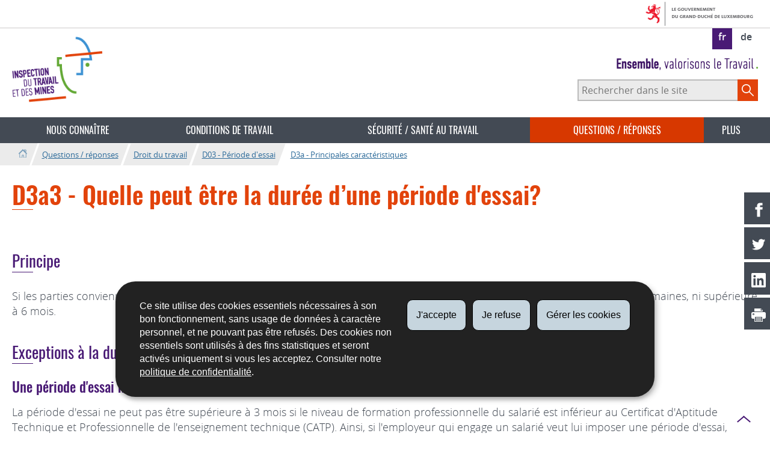

--- FILE ---
content_type: text/html; charset=utf-8
request_url: https://itm.public.lu/fr/questions-reponses/droit-travail/periode-essai/a/a3.html
body_size: 11455
content:
<!doctype html>

    
        <!--[if IE 7]>
        <html dir="ltr" lang="fr" class="no-js ie ie7 ie-lt8 ie-lt9"><![endif]-->
        <!--[if IE 8]>
        <html dir="ltr" lang="fr" class="no-js ie ie8 ie-lt9"><![endif]-->
        <!--[if gte IE 9]>
        <html dir="ltr" lang="fr" class="no-js ie"><![endif]-->
        <!--[if !IE]><!-->
        <html class="no-js" dir="ltr" lang="fr"><!--<![endif]-->
        <head>
                    

            <meta charset="utf-8"/>

            


            

            
                <meta name="description" content="Principe Si les parties conviennent d&#39;insérer une clause d&#39;essai dans le 
contrat de travail, la période d&#39;essai ne peut être ni inférieure à 2 semaines, 
ni supérieure à 6 mois. Exceptions à la durée maximale de la période d&#39;essai 
Une..."/>
            
            

            <script>(function(e){e.className=(e.className||"").replace(/\bno-js\b/,"js");})(document.documentElement);
            </script>
            <meta http-equiv="X-UA-Compatible" content="IE=edge"/>
            <meta name="viewport" content="width=device-width, initial-scale=1"/>

            
                <script>
                    function cookieExists (name) {
                        var cks = document.cookie.split(';');
                        for(var i = 0; i < cks.length; i++) {
                            if (cks[i].split('=')[0].trim() === name) {
                                return true;
                            }
                        }
                    }
                    if (!cookieExists('isPublicWebsite')) {
                        document.cookie = 'isPublicWebsite=true';
                    }
                </script>
            

            

            

            
    <title>D3a3 - Quelle peut être la durée d’une période d'essai? - Questions / réponses 
- Inspection du travail et des mines - Luxembourg</title>

            
            


    
        



            

            
    <!--[if gte IE 9]><!-->
    
        
    
<link rel="stylesheet" href="/etc.clientlibs/settings/wcm/designs/ctie/itm/clientlibs/default.css" type="text/css">



    
    <!--<![endif]-->

    <!--[if lt IE 9]>
    <link rel="stylesheet" href="/etc.clientlibs/settings/wcm/designs/ctie/itm/clientlibs/default/resources/css/ie.css"/>
    <![endif]-->

    
        <link rel="stylesheet" href="//cdn.public.lu/dam-assets/ctie/orejime/v1/css/main.css"/>
    

    

            <!-- Favicons declarations -->

    <link rel="apple-touch-icon" sizes="180x180" href="/etc.clientlibs/settings/wcm/designs/ctie/itm/clientlibs/default/resources/img/favicons/apple-touch-icon-180x180.png"/>
    <link rel="icon" type="image/png" href="/etc.clientlibs/settings/wcm/designs/ctie/itm/clientlibs/default/resources/img/favicons/favicon-32x32.png" sizes="32x32"/>
    <link rel="icon" type="image/png" href="/etc.clientlibs/settings/wcm/designs/ctie/itm/clientlibs/default/resources/img/favicons/favicon-16x16.png" sizes="16x16"/>
    <link rel="manifest" href="/etc.clientlibs/settings/wcm/designs/ctie/itm/clientlibs/default/resources/manifest.json"/>
    <link rel="icon" type="image/x-icon" href="/etc.clientlibs/settings/wcm/designs/ctie/itm/clientlibs/default/resources/img/favicons/favicon.ico"/>
    <meta name="msapplication-config" content="/etc.clientlibs/settings/wcm/designs/ctie/itm/clientlibs/default/resources/browserconfig.xml"/>
    <meta name="theme-color"/>

<!-- Favicons END -->

            
    



            

    <meta property="og:type" content="article"/>
    <meta property="og:title" content="D3a3 - Quelle peut être la durée d’une période d&#39;essai?"/>
    <meta property="og:description" content="Principe Si les parties conviennent d'insérer une clause d'essai dans le 
contrat de travail, la période d'essai ne peut être ni inférieure à 2 semaines, 
ni supérieure à 6 mois. Exceptions à la durée maximale de la période d'essai 
Une..."/>

    

    <meta property="og:url" content="http://itm.public.lu/fr/questions-reponses/droit-travail/periode-essai/a/a3.html"/>

    
    
    
    
    

    

    <meta property="externalUrl" content="http://itm.public.lu/fr/questions-reponses/droit-travail/periode-essai/a/a3.html"/>


    <meta property="twitter:card" content="summary"/>
    <meta property="twitter:title" content="D3a3 - Quelle peut être la durée d’une période d&#39;essai?"/>
    <meta property="twitter:description" content="Principe Si les parties conviennent d'insérer une clause d'essai dans le 
contrat de travail, la période d'essai ne peut être ni inférieure à 2 semaines, 
ni supérieure à 6 mois. Exceptions à la durée maximale de la période d'essai 
Une..."/>
    

    <meta property="twitter:url" content="http://itm.public.lu/fr/questions-reponses/droit-travail/periode-essai/a/a3.html"/>

    
    
    
    
    

    

    



            

            
                <script type="opt-in" data-type="application/javascript" data-name="adobedtm" data-src="//assets.adobedtm.com/990f8e50757a/abe2c8c0473f/launch-82d597572135.min.js" async="true"></script>
            
        </head>

        

    <body id="top">

        
        <div class="skiplinks">
<a href="#topnav">Aller à la navigation</a>
<a href="#main">Aller au contenu</a></div>
<div class="govbar" id="govbar">
        
                        <img class="govbar-logo" src="//cdn.public.lu/pictures/logos/gov/fr/gov-light.png" alt="Le Gouvernement du Grand-Duché de Luxembourg"/>
        
        
</div>


  
    
      
    
    
    




    
        
            
            


    

            
        
    


  





    
        <div class="page page--standard-page page--questions-reponses page--a3 ">
    


    
        
            <svg xmlns="http://www.w3.org/2000/svg" class="is-hidden iconset"><symbol viewBox="0 0 24 24" id="icon-hierarchy-1"><path d="M20.5 18c-.2-3.4-3-6-6.5-6h-2V5.9c1.4-.2 2.5-1.5 2.5-2.9 0-1.7-1.3-3-3-3s-3 1.3-3 3c0 1.5 1.1 2.7 2.5 2.9V12H9c-3.4 0-6.2 2.7-6.5 6-1.4.3-2.5 1.5-2.5 3 0 1.7 1.3 3 3 3s3-1.3 3-3c0-1.5-1.1-2.7-2.5-2.9C3.8 15.2 6.1 13 9 13h2v5.1c-1.4.2-2.5 1.5-2.5 2.9 0 1.7 1.3 3 3 3s3-1.3 3-3c0-1.5-1.1-2.7-2.5-2.9V13h2c2.9 0 5.2 2.2 5.5 5.1-1.4.2-2.5 1.4-2.5 2.9 0 1.7 1.3 3 3 3s3-1.3 3-3c0-1.5-1.1-2.7-2.5-3z"/></symbol><symbol viewBox="0 0 24 24" id="icon-home-1"><path d="M20.1 7.4c.1.1.2.1.4.1.3 0 .5-.2.5-.5V2.5c0-.3-.2-.5-.5-.5H16c-.2 0-.4.1-.5.3-.1.2 0 .4.1.5l4.5 4.6zM3 12.6V24h7v-7h4v7h7V12.6l-9-9z"/><path d="M23.9 12.7L12.4 1.1c-.2-.2-.5-.2-.7 0L.1 12.6c-.2.2-.2.5 0 .7.2.2.5.2.7 0L12 2.2l11.1 11.1c.2.2.5.2.7 0 .2-.1.3-.4.1-.6z"/></symbol><symbol viewBox="0 0 24 24" id="icon-search"><path d="M9 18c2.1 0 4.1-.7 5.6-2l7.7 7.7c.4.4 1 .4 1.4 0 .4-.4.4-1 0-1.4L16 14.6c1.2-1.5 2-3.5 2-5.6 0-5-4-9-9-9S0 4 0 9s4 9 9 9zM9 2c3.9 0 7 3.1 7 7s-3.1 7-7 7-7-3.1-7-7 3.1-7 7-7z" id="search-Filled_Icons"/></symbol><symbol viewBox="0 0 24 24" id="icon-cog"><path d="M23.5 10h-2.9c-.2-.8-.5-1.7-.8-2.3l2-2c.2-.2.2-.3.2-.4 0-.2 0-.3-.1-.4l-2.8-2.8c-.2-.2-.5-.2-.7 0l-2 2c-.7-.3-1.5-.6-2.3-.8V.5c-.1-.3-.3-.5-.6-.5h-3c-.3 0-.5.2-.5.5v2.9c-.8.2-1.7.4-2.3.7l-2-2c-.2-.2-.5-.2-.7 0L2.1 4.9c-.2.2-.2.5 0 .7l2 2c-.3.7-.5 1.6-.7 2.4H.5c-.3 0-.5.2-.5.5v3c0 .3.2.5.5.5h2.9c.2.8.5 1.7.8 2.3l-2 2c-.2.2-.2.3-.2.4 0 .2 0 .3.1.4l2.8 2.8c.2.2.5.2.7 0l2-2c.7.3 1.5.6 2.3.8v2.9c0 .3.2.5.5.5h3c.3 0 .5-.2.5-.5v-2.9c.8-.2 1.7-.5 2.3-.8l2 2c.2.2.5.2.7 0l2.8-2.8c.2-.2.2-.5 0-.7l-2-2c.3-.7.6-1.5.8-2.3h2.9c.3 0 .5-.2.5-.5v-3c.1-.4-.1-.6-.4-.6zM12 16c-2.2 0-4-1.8-4-4s1.8-4 4-4 4 1.8 4 4-1.8 4-4 4z" id="cog-Filled_Icons"/></symbol><symbol viewBox="0 0 24 24" id="icon-email"><g id="email-Filled_Icons"><path d="M22.7 5l-10.4 8.4c-.1.1-.2.1-.3.1-.1 0-.2 0-.3-.1L1.3 5c-.2.3-.3.6-.3 1v11c0 1.1.9 2 2 2h18c1.1 0 2-.9 2-2V6c0-.4-.1-.7-.3-1z"/><path d="M22 4.3c-.3-.2-.6-.3-1-.3H3c-.4 0-.7.1-1 .3l10 8.1 10-8.1z"/></g></symbol><symbol viewBox="0 0 24 24" id="icon-navigation-drawer-1"><path d="M2.8 6h18.5c.6 0 1-.4 1-1s-.4-1-1-1H2.8c-.5 0-1 .4-1 1s.5 1 1 1zM21.3 9H2.8c-.6 0-1 .4-1 1s.4 1 1 1h18.5c.6 0 1-.4 1-1s-.4-1-1-1zM21.3 14H2.8c-.6 0-1 .4-1 1s.4 1 1 1h18.5c.6 0 1-.4 1-1s-.4-1-1-1zM21.3 19H2.8c-.6 0-1 .4-1 1s.4 1 1 1h18.5c.6 0 1-.4 1-1s-.4-1-1-1z"/></symbol><symbol viewBox="0 0 24 24" id="icon-globe-2"><path d="M21.1 4.2c-.5 1.3-1.4 3.5-2.9 4.2-.1.1-.2.1-.3 0-1.1-.3-2.1.1-2.7.4.2.3.5.8.7 1.8.2.1.6 0 .8-.1.2-.1.4-.1.6.1 1.2 1.2-.4 2.8-1.3 3.8l-.5.5.1.1c.2.2.5.5.6.9 0 .3-.1.6-.4.8-.5.5-1 .8-1.4 1-.1 1.7-1.4 2.7-3.5 2.7-1 0-2-2.5-2-3 0-.4.2-.7.3-1 .1-.2.2-.4.2-.5 0-.2-.4-.7-.9-1.1-.1-.1-.1-.2-.1-.4 0-.4-.1-.7-.2-.9-.3-.2-.8-.2-1.5-.2h-.8c-1.6 0-2-1.6-2-2.5 0-.2 0-3.9 2.9-4.5 1.3-.3 2.2-.2 2.7.2.3.4.4.6.5.7.5.4 1.5.2 2.3 0 .3-.1.5-.1.8-.2.1-.8.1-1.7 0-2-.6.3-1.2.3-1.7 0s-.8-.8-.9-1.5C10.4 2.1 13.1.9 15 .3c-1-.3-2-.4-3.1-.4C5.4 0 0 5.4 0 12s5.4 12 12 12 12-5.4 12-12c0-3-1.1-5.7-2.9-7.8z"/></symbol><symbol viewBox="0 0 24 24" id="icon-arrow-up-12"><path d="M1.5 19.5c-.2 0-.4-.1-.6-.2-.4-.3-.5-1-.1-1.4l10.5-13c.2-.2.5-.4.8-.4s.6.1.8.4l11 13c.4.4.3 1.1-.1 1.4-.4.4-1.1.3-1.4-.1L12 7.1l-9.7 12c-.2.3-.5.4-.8.4"/></symbol><symbol viewBox="0 0 24 24" id="icon-arrow-down-12"><path d="M12 19.5c-.3 0-.6-.1-.8-.4l-11-13c-.4-.4-.3-1.1.1-1.4.4-.4 1.1-.3 1.4.1L12 17 22.2 4.9c.4-.4 1-.5 1.4-.1s.5 1 .1 1.4l-11 13c-.1.2-.4.3-.7.3"/></symbol><symbol viewBox="0 0 24 24" id="icon-arrow-left-12"><path d="M18.5 24c-.2 0-.5-.1-.6-.2l-13-11c-.2-.2-.4-.5-.4-.8s.1-.6.4-.8l13-11c.4-.4 1.1-.3 1.4.1.4.4.3 1.1-.1 1.4L7 12l12.1 10.2c.4.4.5 1 .1 1.4-.1.3-.4.4-.7.4"/></symbol><symbol viewBox="0 0 24 24" id="icon-arrow-right-12"><path d="M5.5 24c-.3 0-.6-.1-.8-.4-.4-.4-.3-1.1.1-1.4L17 12 4.9 1.8c-.4-.4-.5-1-.1-1.4s1-.5 1.4-.1l13 11c.2.2.4.5.4.8s-.1.6-.4.8l-13 11c-.2 0-.5.1-.7.1"/></symbol><symbol viewBox="0 0 24 24" id="icon-bin-1"><path d="M23 3h-7V.5c0-.3-.2-.5-.5-.5h-8c-.3 0-.5.2-.5.5V3H1c-.3 0-.5.2-.5.5s.2.5.5.5h2v19.5c0 .3.2.5.5.5h16c.3 0 .5-.2.5-.5V4h3c.3 0 .5-.2.5-.5S23.3 3 23 3zM8 18.5c0 .3-.2.5-.5.5s-.5-.2-.5-.5v-11c0-.3.2-.5.5-.5s.5.2.5.5v11zM8 1h7v2H8V1zm4 17.5c0 .3-.2.5-.5.5s-.5-.2-.5-.5v-11c0-.3.2-.5.5-.5s.5.2.5.5v11zm4 0c0 .3-.2.5-.5.5s-.5-.2-.5-.5v-11c0-.3.2-.5.5-.5s.5.2.5.5v11z"/></symbol><symbol viewBox="0 0 24 24" id="icon-book-download-2"><g id="book-download-2-Filled_Icons"><path d="M19.5 4h-13C5.7 4 5 3.3 5 2.5S5.7 1 6.5 1h13c.3 0 .5-.2.5-.5s-.2-.5-.5-.5h-13C5.1 0 4 1.1 4 2.5v14C4 17.9 5.1 19 6.5 19H11v-7c0-.8.7-1.5 1.5-1.5s1.5.7 1.5 1.5v7h5.5c.3 0 .5-.2.5-.5v-14c0-.3-.2-.5-.5-.5z"/><path d="M15.4 20.6s-.1 0 0 0c-.2-.2-.5-.2-.7 0l-1.1 1.1-.6.6V12c0-.3-.2-.5-.5-.5s-.5.2-.5.5v10.3l-.5-.5-1.1-1.1s-.1-.1-.2-.1h-.4c-.1 0-.1.1-.2.1 0 0-.1.1-.1.2v.4c0 .1.1.1.1.2l1.7 1.7.8.8.1.1h.4c.1 0 .1-.1.2-.1l.8-.8 1.7-1.7s.1-.1.1-.2v-.2-.2-.3zM6.5 2c-.3 0-.5.2-.5.5s.2.5.5.5h12c.3 0 .5-.2.5-.5s-.2-.5-.5-.5h-12z"/></g></symbol><symbol viewBox="0 0 24 24" id="icon-logo-circle-facebook"><path d="M24 12c0-6.6-5.4-12-12-12S0 5.4 0 12c0 6 4.4 11 10.1 11.9v-8.4h-3V12h3V9.4c0-3 1.8-4.7 4.5-4.7 1.3 0 2.7.2 2.7.2v3h-1.5c-1.5 0-2 .9-2 1.9V12h3.3l-.5 3.5h-2.8v8.4C19.6 23 24 18 24 12z"/></symbol><symbol viewBox="0 0 24 24" id="icon-logo-circle-linkedin"><path d="M12 0C5.4 0 0 5.4 0 12s5.4 12 12 12 12-5.4 12-12S18.6 0 12 0zM9.5 16.5h-2v-7h2v7zm-1-9c-.6 0-1-.4-1-1s.4-1 1-1 1 .4 1 1-.4 1-1 1zm10 9h-3V13c0-.3-.2-.5-.5-.5s-.5.2-.5.5v3.5h-3v-7h3v.8s.5-.8 1.7-.8c1.5 0 2.3 1.1 2.3 3.3v3.7z" id="logo-circle-linkedin-Filled_Icons"/></symbol><symbol viewBox="0 0 24 24" id="icon-logo-youtube-clip"><path d="M20.1 4H3.9C1.8 4 0 5.8 0 7.9V17c0 2.2 1.8 4 3.9 4H20c2.2 0 3.9-1.8 3.9-3.9V7.9C24 5.8 22.2 4 20.1 4zm-3.6 8.5l-6.8 4.3c-.1.1-.2.1-.3.1-.1 0-.2 0-.2-.1-.1 0-.2-.2-.2-.4V7.8c0-.2.1-.4.3-.4.2-.1.4-.1.5 0l6.8 4.3c.1.1.2.3.2.4s-.1.3-.3.4z" id="logo-youtube-clip-Filled_Icons"/></symbol><symbol viewBox="0 0 24 24" id="icon-logo-circle-twitter"><path d="M12 0C5.4 0 0 5.4 0 12s5.4 12 12 12 12-5.4 12-12S18.6 0 12 0zm.5 14.5H14c.8 0 1.5.7 1.5 1.5s-.7 1.5-1.5 1.5h-2.5c-2.2 0-4-1.8-4-4V7c0-.8.7-1.5 1.5-1.5s1.5.7 1.5 1.5v1.5H14c.8 0 1.5.7 1.5 1.5s-.7 1.5-1.5 1.5h-3.5v1c0 1.1.9 2 2 2z" id="logo-circle-twitter-Filled_Icons"/></symbol><symbol viewBox="0 0 24 24" id="icon-logo-circle-twitter-bird"><path d="M12 0C5.4 0 0 5.4 0 12s5.4 12 12 12 12-5.4 12-12S18.6 0 12 0zm5.3 9.4v.3c0 3.5-2.6 7.5-7.5 7.5-1.5 0-2.9-.4-4-1.2 1.4.2 2.8-.2 3.9-1.1-1.2 0-2.1-.8-2.5-1.8.4.1.8.1 1.2 0-1.2-.2-2.1-1.3-2.1-2.6.4.2.8.3 1.2.3-.7-.5-1.2-1.3-1.2-2.2 0-.5.1-.9.4-1.3 1.3 1.6 3.2 2.6 5.4 2.8-.1-.3-.1-.5-.1-.7 0-1.5 1.2-2.6 2.6-2.6.8 0 1.4.3 1.9.8.6-.1 2-.3 2-.3-.4.6-.7 1.7-1.2 2.1z" id="logo-circle-twitter-bird-Filled_Icons"/></symbol><symbol viewBox="0 0 24 24" id="icon-logo-facebook"><path d="M18.8 7.5h-4.3V5.6c0-.9.6-1.1 1-1.1h3v-4h-4.3c-3.9 0-4.7 2.9-4.7 4.8v2.1h-3v4h3v12h5v-12h3.9l.4-3.9z" id="logo-facebook-Filled_Icons"/></symbol><symbol viewBox="0 0 24 24" id="icon-logo-google-plus-1"><g id="logo-google-plus-1-Filled_Icons"><path d="M11.4 12.9c-.7-.5-1.4-1.3-1.4-1.5 0-.4 0-.6 1-1.4 1.2-1 1.9-2.2 1.9-3.6 0-1.2-.4-2.3-1-3h.5c.1 0 .2 0 .3-.1l1.4-1c.2-.1.2-.3.2-.5-.1-.2-.2-.3-.5-.3H7.6c-.7 0-1.3.1-2 .3-2.2.8-3.8 2.7-3.8 4.7 0 2.8 2.1 4.8 5 4.9-.1.2-.1.4-.1.6 0 .4.1.8.3 1.2h-.1c-2.7 0-5.2 1.3-6.1 3.3-.2.5-.4 1-.4 1.6 0 .5.1 1 .4 1.4.6 1 1.8 1.9 3.5 2.3.9.2 1.8.3 2.8.3.9 0 1.7-.1 2.5-.3 2.4-.7 4-2.5 4-4.5.1-2-.5-3.2-2.2-4.4zm-7.7 4.5c0-1.4 1.8-2.7 3.9-2.7h.1c.5 0 .9.1 1.3.2.1.1.3.2.4.3 1 .7 1.6 1.1 1.8 1.8 0 .2.1.3.1.5 0 1.8-1.3 2.7-4 2.7-2.1 0-3.6-1.2-3.6-2.8zM5.6 3.9c.3-.4.8-.6 1.2-.6h.1c1.3 0 2.6 1.5 2.9 3.3.1 1-.1 2-.6 2.5-.4.5-.8.7-1.3.7C6.5 9.7 5.2 8.2 5 6.4c-.2-1 0-1.9.6-2.5zM23.5 9.5h-3v-3h-2v3h-3v2h3v3h2v-3h3z"/></g></symbol><symbol viewBox="0 0 24 24" id="icon-logo-linkedin"><path d="M20.4 20.4h-3.5v-5.5c0-1.3 0-3.1-1.9-3.1s-2.1 1.4-2.1 2.9v5.6H9.4V8.9h3.4v1.5c.7-1.2 2-1.9 3.3-1.9 3.5 0 4.2 2.4 4.2 5.4l.1 6.5zm-15-13c-1.2 0-2-.9-2-2s.9-2 2-2 2 .9 2 2c.1 1.1-.9 2-2 2m1.7 13H3.6V8.9h3.5v11.5zM22.2 0H1.8C.9 0 .1.7.1 1.8v20.5c0 .9.8 1.8 1.8 1.8h20.4c.9 0 1.8-.7 1.8-1.8V1.8C23.9.7 23.1 0 22.2 0"/></symbol><symbol viewBox="0 0 24 24" id="icon-logo-rss"><g id="logo-rss-Filled_Icons"><path d="M12.5 24h-1c0-6.4-5.2-11.5-11.5-11.5v-1c6.9 0 12.5 5.6 12.5 12.5zM0 18.5V24h5.5c0-3.4-2.1-5.5-5.5-5.5z"/><path d="M20 24h-1C19 13.5 10.5 5 0 5V4c11 0 20 9 20 20z"/></g></symbol><symbol viewBox="0 0 24 24" id="icon-logo-twitter-bird"><path d="M23.4 4.8c-.8.4-1.5.4-2.2 0 .9-.6 1-1 1.3-2-.9.5-1.9.9-2.9 1.1-.8-.9-2-1.4-3.3-1.4-2.5 0-4.5 2-4.5 4.5 0 .4 0 .7.1 1-3.8-.2-7.1-2-9.4-4.7-.3.7-.6 1.5-.6 2.3 0 1.6.8 3 2 3.8-.7 0-1.4-.2-2.1-.6v.1c0 2.2 1.6 4 3.6 4.5-.7.2-1.4.2-2.1.1.6 1.8 2.3 3.1 4.2 3.2-1.9 1.5-4.4 2.2-6.7 1.9 2 1.3 4.4 2 7 2 8.4 0 12.9-6.9 12.9-12.9v-.6c1.1-.8 2.1-1.4 2.7-2.3z" id="logo-twitter-bird-Filled_Icons"/></symbol><symbol viewBox="0 0 24 24" id="icon-fax-machine"><path d="M0 7.5v13c0 .8.7 1.5 1.5 1.5H2V6h-.5C.7 6 0 6.7 0 7.5zM7.5 3H6V.5c0-.3-.2-.5-.5-.5S5 .2 5 .5v2.6c-1.1.2-2 1.2-2 2.4v16C3 22.9 4.1 24 5.5 24h2c1.4 0 2.5-1.1 2.5-2.5v-16C10 4.1 8.9 3 7.5 3zM21.5 6H11v16h10.5c.8 0 1.5-.7 1.5-1.5v-13c0-.8-.7-1.5-1.5-1.5zM14 18h-1v-1h1v1zm0-2h-1v-1h1v1zm0-2h-1v-1h1v1zm3 4h-1v-1h1v1zm0-2h-1v-1h1v1zm0-2h-1v-1h1v1zm3 4h-1v-1h1v1zm0-2h-1v-1h1v1zm0-2h-1v-1h1v1zm0-3.5c0 .3-.2.5-.5.5h-6c-.3 0-.5-.2-.5-.5v-2c0-.3.2-.5.5-.5h6c.3 0 .5.2.5.5v2z"/><path d="M22 6.5h-1V2.7L18.8 1H13v5.5h-1v-6c0-.3.2-.5.5-.5H19c.1 0 .2 0 .3.1l2.5 2c.1.1.2.2.2.4v4z"/><g><path d="M14 2h3.5v1H14z"/></g><g><path d="M14 4h6v1h-6z"/></g></symbol><symbol viewBox="0 0 24 24" id="icon-phone-circle"><g id="phone-circle-Filled_Icons"><path d="M17.5 15.6c0-.2-.1-.4-.2-.5L16 13.7c-.2-.2-.3-.2-.5-.2s-.5.1-.7.3l-.5.5c-.2.2-.5.2-.7 0-1.5-1.2-2.9-2.6-4.1-4.1-.2-.2-.1-.5 0-.7L10 9c.2-.2.3-.4.3-.6 0-.2-.1-.4-.2-.5L8.9 6.7c-.1-.2-.3-.2-.5-.2s-.4.1-.6.3l-.8.8c-.5.5-.7 1.3-.3 1.8 2 3.2 4.7 5.9 7.9 7.9.5.3 1.3.2 1.8-.3l.3-.3.5-.5c.2-.2.3-.4.3-.6z"/><path d="M12 0C5.4 0 0 5.4 0 12s5.4 12 12 12 12-5.4 12-12S18.6 0 12 0zm8.4 17.8c-.2.2-.5.3-.7.1-.2-.2-.3-.5-.1-.7 1.1-1.5 1.6-3.3 1.6-5.2 0-5.1-4.1-9.2-9.2-9.2S2.8 6.9 2.8 12s4.1 9.2 9.2 9.2c2.4 0 4-.6 4.6-1.8.3-.5.3-1.1.3-1.5-.5.4-1 .6-1.6.6-.4 0-.9-.1-1.2-.3-3.3-2.1-6.1-4.9-8.2-8.2-.6-1-.5-2.3.4-3.1l.8-.8c.7-.7 1.9-.8 2.5-.1l1.3 1.3c.3.3.5.8.5 1.3s-.2.9-.6 1.3l-.1.1c1 1.2 2.1 2.3 3.3 3.3l.2-.2c.7-.7 1.9-.7 2.5-.1l1.3 1.3c.3.3.5.8.5 1.3s-.2.9-.6 1.3l-.2.2c.2.6.3 1.6-.1 2.5-.5 1.2-1.9 2.6-5.6 2.6-5.6 0-10.2-4.6-10.2-10.2S6.4 1.8 12 1.8 22.2 6.4 22.2 12c0 2.1-.6 4.1-1.8 5.8z"/></g></symbol><symbol viewBox="0 0 24 24" id="icon-map-pin-2"><path d="M13 17c0 .8-.7 1.5-1.5 1.5S10 17.8 10 17v-5.6l-2 .4v12l8-1.8V10l-3 .7V17zM23.6 12L17 10.1v12l6.4 1.8c.2 0 .3 0 .4-.1.1-.1.2-.2.2-.4v-11c0-.1-.1-.3-.4-.4zM.2 10.1c-.1.1-.2.2-.2.4v11c0 .2.1.4.4.5L7 23.9v-12L.6 10c-.1 0-.3 0-.4.1z"/><path d="M11 7v10c0 .3.2.5.5.5s.5-.2.5-.5V7c1.7-.2 3-1.7 3-3.5C15 1.6 13.4 0 11.5 0S8 1.6 8 3.5C8 5.3 9.3 6.7 11 7zm.5-5c.8 0 1.5.7 1.5 1.5 0 .3-.2.5-.5.5s-.5-.2-.5-.5-.2-.5-.5-.5-.5-.2-.5-.5.2-.5.5-.5z"/></symbol><symbol viewBox="0 0 24 24" id="icon-map-pin-1"><path d="M.3.1C.1.1 0 .3 0 .5v16c0 .2.1.3.2.4L7 21.8V4.5L.8.1C.6 0 .4 0 .3.1zM19.5 11c.9 0 1.7.2 2.5.6V5.5c0-.2-.1-.3-.2-.4L15 .3v13.1c1-1.5 2.6-2.4 4.5-2.4zM8 21.8l6-4.3V.3L8 4.5z"/><path d="M19.5 12C17 12 15 14 15 16.5c0 2 2.8 5.8 4.1 7.3.1.1.2.2.4.2s.3-.1.4-.2c1.3-1.6 4.1-5.3 4.1-7.3 0-2.5-2-4.5-4.5-4.5zm0 6.5c-1.1 0-2-.9-2-2s.9-2 2-2 2 .9 2 2-.9 2-2 2z"/></symbol><symbol viewBox="0 0 24 24" id="icon-print-text"><g id="print-text-Filled_Icons"><circle cx="3.5" cy="10.5" r=".5"/><path d="M21.5 7h-19C1.1 7 0 8.1 0 9.5v6C0 16.9 1.1 18 2.5 18H5v4.5c0 .3.2.5.5.5h13c.3 0 .5-.2.5-.5V18h2.5c1.4 0 2.5-1.1 2.5-2.5v-6C24 8.1 22.9 7 21.5 7zm-18 5c-.8 0-1.5-.7-1.5-1.5S2.7 9 3.5 9 5 9.7 5 10.5 4.3 12 3.5 12zM18 22H6v-7h12v7zM5.5 6h13c.3 0 .5-.2.5-.5v-1c0-.1-.1-.3-.1-.4l-3-3c-.1 0-.3-.1-.4-.1h-10c-.3 0-.5.2-.5.5v4c0 .3.2.5.5.5zm10-4.5l3 3h-3v-3z"/><path d="M7.5 17h9c.3 0 .5-.2.5-.5s-.2-.5-.5-.5h-9c-.3 0-.5.2-.5.5s.2.5.5.5zM7.5 19h9c.3 0 .5-.2.5-.5s-.2-.5-.5-.5h-9c-.3 0-.5.2-.5.5s.2.5.5.5zM7.5 21h9c.3 0 .5-.2.5-.5s-.2-.5-.5-.5h-9c-.3 0-.5.2-.5.5s.2.5.5.5z"/></g></symbol><symbol viewBox="0 0 24 24" id="icon-launch"><path d="M17 12.5c-.6 0-1 .4-1 1V19H5V8h5.5c.6 0 1-.4 1-1s-.4-1-1-1H4c-.6 0-1 .4-1 1v13c0 .6.4 1 1 1h13c.6 0 1-.4 1-1v-6.5c0-.6-.4-1-1-1z"/><path d="M20.9 3.6c-.1-.2-.3-.4-.5-.5-.1-.1-.3-.1-.4-.1h-6c-.6 0-1 .4-1 1s.4 1 1 1h3.6L6.8 15.8c-.4.4-.4 1 0 1.4.2.2.5.3.7.3s.5-.1.7-.3L19 6.4V10c0 .6.4 1 1 1s1-.4 1-1V4c0-.1 0-.3-.1-.4z"/></symbol><symbol viewBox="0 0 24 24" id="icon-navigation-show-more-1"><g id="navigation-show-more-1-Filled_Icons"><circle cx="3" cy="12" r="3"/><circle cx="12" cy="12" r="3"/><circle cx="21" cy="12" r="3"/></g></symbol><symbol viewBox="0 0 24 24" id="icon-phone-call-outgoing"><g id="phone-call-outgoing-Filled_Icons"><path d="M17.2 16.2c-.5-.5-1.1-.7-1.8-.7s-1.3.3-1.8.7l-.4.4c-2.1-1.7-4.1-3.7-5.8-5.8l.4-.4c1-1 1-2.6 0-3.5L5.7 4.7C5.3 4.2 4.6 4 4 4c-.7 0-1.3.2-1.8.7L1 5.9c-1.2 1.2-1.4 3-.4 4.4 3.4 5.2 8 9.7 13.1 13.1.6.4 1.2.6 1.9.6.9 0 1.8-.4 2.5-1l1.2-1.2c1-1 1-2.6 0-3.5l-2.1-2.1zM24 .4s0-.1 0 0c-.1-.2-.2-.3-.3-.4H17c-.3 0-.5.2-.5.5s.2.5.5.5h5.3l-9.1 9.1c-.2.2-.2.5 0 .7.1.1.2.1.4.1.1 0 .3 0 .4-.1l9-9.1V7c0 .3.2.5.5.5s.5-.2.5-.5V.5.4z"/></g></symbol><symbol viewBox="0 0 24 24" id="icon-infomation-circle"><path d="M11.5 1C5.2 1 0 6.2 0 12.5S5.2 24 11.5 24 23 18.8 23 12.5 17.8 1 11.5 1zM11 6c.6 0 1 .4 1 1s-.4 1-1 1-1-.4-1-1 .4-1 1-1zm3.5 14h-6c-.3 0-.5-.2-.5-.5s.2-.5.5-.5H11v-8H9.5c-.3 0-.5-.2-.5-.5s.2-.5.5-.5h2c.3 0 .5.2.5.5V19h2.5c.3 0 .5.2.5.5s-.2.5-.5.5z"/></symbol><symbol viewBox="0 0 24 24" id="icon-network-web"><path d="M5.6 14.5c-.3 0-.5-.2-.5-.4l-.6-4c0-.3.1-.5.4-.6.3 0 .5.1.6.4l.3 1.9c.1-.4.8-.4.9 0L7 9.9c0-.3.3-.5.6-.4.3.1.4.3.4.6l-.6 4c0 .2-.2.4-.5.4-.2 0-.4-.1-.5-.3l-.2-.5-.2.5c0 .2-.2.3-.4.3zM11.6 14.5c-.3 0-.5-.2-.5-.4l-.6-4c0-.3.1-.5.4-.6.3 0 .5.1.6.4l.3 1.9c.1-.2.3-.3.5-.3s.4.1.5.3l.2-1.9c0-.3.3-.5.6-.4.3 0 .5.3.4.6l-.6 4c0 .2-.2.4-.5.4-.2 0-.4-.1-.5-.3l-.2-.5-.2.5c0 .2-.2.3-.4.3zM18.9 14.5c-.2 0-.4-.1-.5-.3l-.2-.5-.2.5c-.1.2-.3.4-.5.3-.2 0-.4-.2-.5-.4l-.6-4c0-.3.1-.5.4-.6.3 0 .5.1.6.4l.3 1.9c.1-.2.3-.3.5-.3s.4.1.5.3l.3-1.9c0-.3.3-.5.6-.4.3 0 .5.3.4.6l-.6 4c0 .2-.2.4-.5.4zM9.7 18c.6 1.2 1.3 2.5 2.2 3.7l.1-.1c.9-1.2 1.6-2.4 2.2-3.7H9.7zM8.6 18H3.5c1.8 2.6 4.7 4.3 7.9 4.5l-.1-.2c-1.2-1.4-2-2.8-2.7-4.3zM12.8 22.3l-.2.2c3.2-.2 6.1-1.9 7.9-4.5h-5.2c-.6 1.4-1.4 2.9-2.5 4.3zM14.6 6c-.6-1.3-1.5-2.5-2.5-3.7H12l-.1.1C10.9 3.5 10 4.7 9.4 6h5.2zM15.7 6h5c-1.8-2.6-4.7-4.3-7.9-4.5l.1.2C14.1 3 15 4.5 15.7 6zM11.2 1.7l.1-.1C8 1.7 5.1 3.4 3.3 6h5C9 4.5 10 3 11.2 1.7z"/><path d="M23.5 8h-1.8c-.1-.3-.3-.7-.5-1H16c.1.3.2.7.3 1h-1c-.1-.3-.2-.7-.3-1H9c-.1.3-.2.7-.3 1h-1c.1-.3.2-.7.3-1H2.7c-.2.3-.3.7-.5 1H.5c-.3 0-.5.2-.5.5v7c0 .3.2.5.5.5h1.9c.1.3.3.7.5 1h5.4c-.1-.3-.2-.7-.3-1h1.1c.1.3.2.7.3 1h5.5c.1-.3.2-.7.3-1h1.1c-.1.3-.2.7-.3 1h5.4c.2-.3.3-.7.5-1h1.8c.3 0 .5-.2.5-.5v-7c-.2-.3-.4-.5-.7-.5zm-.5 7H1V9h22v6z"/></symbol><symbol viewBox="0 0 24 24" id="icon-remove-circle-1"><path d="M11.5 0C5.2 0 0 5.1 0 11.5c0 3.1 1.2 6 3.4 8.1 2.2 2.2 5.1 3.4 8.1 3.4C17.8 23 23 17.9 23 11.5 23 5.2 17.9 0 11.5 0zm0 22.5zm4.6-7.1c.2.2.2.5 0 .7-.1.1-.2.1-.4.1-.1 0-.3 0-.4-.1l-3.9-3.9-3.9 3.9c-.1.1-.2.1-.4.1-.1 0-.3 0-.4-.1-.2-.2-.2-.5 0-.7l3.9-3.9-3.7-3.9c-.2-.2-.2-.5 0-.7.2-.2.5-.2.7 0l3.9 3.9 3.9-3.9c.2-.2.5-.2.7 0 .2.2.2.5 0 .7l-3.9 3.9 3.9 3.9z" id="remove-circle-1-Filled_Icons"/></symbol><symbol viewBox="0 0 24 24" id="icon-remove-1"><path d="M13.4 12L23.7 1.7c.4-.4.4-1 0-1.4-.4-.4-1-.4-1.4 0L12 10.6 1.7.3C1.3-.1.7-.1.3.3c-.4.4-.4 1 0 1.4L10.6 12 .3 22.3c-.4.4-.4 1 0 1.4.2.2.4.3.7.3.3 0 .5-.1.7-.3L12 13.4l10.3 10.3c.2.2.5.3.7.3.3 0 .5-.1.7-.3.4-.4.4-1 0-1.4L13.4 12z" id="remove-1-Filled_Icons"/></symbol><symbol viewBox="0 0 24 24" id="icon-download-4"><path d="M19.4 15.6c-.2-.4-.5-.6-.9-.6H15v-1.5c0-.6-.4-1-1-1s-1 .4-1 1V16c0 .6.4 1 1 1h2l-4.5 4.6L7 17h2c.6 0 1-.4 1-1v-2.5c0-.6-.4-1-1-1s-1 .4-1 1V15H4.5c-.4 0-.8.3-.9.6-.2.4-.1.8.3 1.1l7 7c.2.2.4.3.7.3.2 0 .5-.1.7-.3l7-7c.2-.2.3-.7.1-1.1zM14 11.5c.6 0 1-.4 1-1v-2c0-.6-.4-1-1-1s-1 .4-1 1v2c0 .6.4 1 1 1zM9 11.5c.6 0 1-.4 1-1v-2c0-.6-.4-1-1-1s-1 .4-1 1v2c0 .6.4 1 1 1zM14 6.5c.6 0 1-.4 1-1v-1c0-.6-.4-1-1-1s-1 .4-1 1v1c0 .6.4 1 1 1zM9 6.5c.6 0 1-.4 1-1v-1c0-.6-.4-1-1-1s-1 .4-1 1v1c0 .6.4 1 1 1zM14 2.5c.6 0 1-.4 1-1V1c0-.6-.4-1-1-1s-1 .4-1 1v.5c0 .6.4 1 1 1zM9 2.5c.6 0 1-.4 1-1V1c0-.6-.4-1-1-1S8 .4 8 1v.5c0 .6.4 1 1 1z"/></symbol><symbol viewBox="0 0 24 24" id="icon-phone-5"><path d="M22 17.7l-2.5-2.5c-.5-.5-1.1-.8-1.8-.8s-1.3.3-1.8.8l-.7.7c-2.6-2.1-5-4.6-7.2-7.2l.7-.7c1-1 1-2.6 0-3.6L6.3 2c-.5-.5-1.1-.7-1.8-.7s-1.3.2-1.8.7L1.3 3.3C.1 4.6-.1 6.6.9 8 4.8 14 10 19.2 16 23.1c.6.4 1.3.6 2.1.6 1 0 1.9-.4 2.6-1.1l1.3-1.3c.5-.5.8-1.1.8-1.8-.1-.7-.3-1.3-.8-1.8z" id="phone-5-Filled_Icons"/></symbol></svg>
        
    
    



  
  
  <header role="banner" class="page-header">
    
    <div class="page-logo">
        
            <a href="/fr.html" title="Inspection du Travail et des Mines — Allez à l’accueil">
                
                
                
                
                    
                    
                    <img src="/etc.clientlibs/settings/wcm/designs/ctie/itm/clientlibs/default/resources/img/logo.png" alt="Inspection du Travail et des Mines"/>
                

                
                
            </a>
        
    </div>

    <div class="page-langs">
    <div class="dropdown dropdown--right">
        <p class="at">Changer de langue</p>
        <button class="btn btn--nude" title="Changer de langue">
            <svg class="icon" viewBox="0 0 24 24" width="24" height="24" aria-hidden="true" focusable="false">
                <use xmlns:xlink="http://www.w3.org/1999/xlink" xlink:href="#icon-globe-2" x="0" y="0"/>
            </svg>
            <span>Langues</span>
            <svg class="icon icon--small" viewBox="0 0 24 24" width="24" height="24" aria-hidden="true" focusable="false">
                <use xmlns:xlink="http://www.w3.org/1999/xlink" xlink:href="#icon-arrow-down-12" x="0" y="0"/>
            </svg>
        </button>
        <ul class="menu">
            <li>
                <span aria-current="true" class="menu-item lang lang--fr is--active" title="Version française (FR)" aria-label="Version française (FR)" lang="fr">fr
                </span>

               
            </li>
        
            <li>
                

               <a class="menu-item lang lang--de" title="Deutsche Fassung (DE)" aria-label="Deutsche Fassung (DE)" rel="alternate" lang="de" hreflang="de" href="/de/questions-reponses/droit-travail/periode-essai/a/a3.html">de</a>
            </li>
        </ul>
    </div>
</div>
    
    
        <a class="anchor" href="#topnav" role="button">
            <svg class="icon" viewBox="0 0 24 24" width="24" height="24" aria-hidden="true" focusable="false">
                <use xmlns:xlink="http://www.w3.org/1999/xlink" xlink:href="#icon-navigation-drawer-1" x="0" y="0"/>
            </svg>
            <span>Menu <span>principal</span></span>
        </a>
    



    
    
    
    <div class="navigation-wrapper" id="topnav">
        
    <form id="topsearch" class="search" aria-label="Global" role="search" action="/fr/support/recherche.html">
        <label for="search-field-top" title="Rechercher sur le site">Rechercher dans le site</label>
        <input type="text" name="q" id="search-field-top" value="" placeholder="Rechercher dans le site" title="Rechercher sur le site"/>
        <button class="btn" type="submit" title="Lancer la recherche" aria-label="Lancer la recherche principale sur le site">
            
                <svg viewBox="0 0 24 24" class="icon" width="24" height="24" aria-hidden="true" focusable="false">
                    <use y="0" x="0" xmlns:xlink="http://www.w3.org/1999/xlink" xlink:href="#icon-search"/>
                </svg>
            
            
            
        </button>
    </form>

        <nav class="page-headernav" role="navigation" aria-label="Menu principal">
            
    <ul class="nav nav--primary">
        
            <li class="nav-item nav--nous-connaitre ">
                <a href="/fr/nous-connaitre.html">Nous connaître</a>
                
            </li>
        
            <li class="nav-item nav--conditions-travail ">
                <a href="/fr/conditions-travail.html">Conditions de travail</a>
                
            </li>
        
            <li class="nav-item nav--securite-sante-travail ">
                <a href="/fr/securite-sante-travail.html">Sécurité / Santé au travail</a>
                
            </li>
        
            <li class="nav-item nav--questions-reponses nav--activeitem" aria-current="true">
                <a href="/fr/questions-reponses.html">Questions / réponses</a>
                
            </li>
        
        
            
                <li class="nav-item">
                    <a href="/fr/support.html">Plus</a>
                    <ul>
                        <li class="nav-item  ">
                            <a href="/fr/actualites.html">Actualités</a>
                        </li>
                    
                        <li class="nav-item  ">
                            <a href="/fr/publications.html">Publications</a>
                        </li>
                    
                        <li class="nav-item  ">
                            <a href="/fr/formulaires.html">Formulaires</a>
                        </li>
                    
                        <li class="nav-item  ">
                            <a href="/fr/legislations.html">Législations</a>
                        </li>
                    
                        <li class="nav-item  ">
                            <a href="/fr/espace-presse.html">Espace presse</a>
                        </li>
                    
                        <li class="nav-item  ">
                            <a href="/fr/support/lanceurs-alerte.html">Lanceurs d'alerte</a>
                        </li>
                    </ul>
            
        
    </ul>

            
    

        </nav>
    </div>
</header>

  
  








<main id="main" class="page-main" role="main">
    
<div class="breadcrumbs">
    <a href="/fr.html" title="Allez à l’accueil">
        <svg class="icon icon--small" viewBox="0 0 24 24" width="24" height="24" aria-hidden="true" focusable="false">
            <use xmlns:xlink="http://www.w3.org/1999/xlink" xlink:href="#icon-home-1" x="0" y="0"/>
        </svg>
        <span>Accueil</span>
    </a>
    
        <span>&gt;</span> <a href="/fr/questions-reponses.html">Questions / réponses</a>
    
        <span>&gt;</span> <a href="/fr/questions-reponses/droit-travail.html">Droit du travail</a>
    
        <span>&gt;</span> <a href="/fr/questions-reponses/droit-travail/periode-essai.html">D03 - Période d'essai</a>
    
        <span>&gt;</span> <a href="/fr/questions-reponses/droit-travail/periode-essai/a.html">D3a - Principales caractéristiques</a>
    

    
</div>




    <section lang="fr">
        
        <header class="page-title">
    
    <h1>D3a3 - Quelle peut être la durée d’une période d'essai?</h1>
    
</header>
        <div class="page-content">
            
    

            <div class="page-text">
    
    
    <h2>Principe</h2> 
<p>Si les parties conviennent d'insérer une clause d'essai dans le contrat de travail, la période d'essai ne peut être ni inférieure à 2 semaines, ni supérieure à 6 mois.</p> 
<h2>Exceptions à la durée maximale de la période d'essai</h2> 
<h3>Une période d'essai maximale de 3 mois</h3> 
<p>La période d'essai ne peut pas être supérieure à 3 mois si le niveau de formation professionnelle du salarié est inférieur au Certificat d'Aptitude Technique et Professionnelle de l'enseignement technique (CATP). Ainsi, si l'employeur qui engage un salarié veut lui imposer une période d'essai, il doit s'informer sur la formation du salarié pour fixer la durée de la période d'essai.</p> 
<h3>Une période d'essai maximale de 12 mois</h3> 
<p>La période d'essai peut aller jusqu'à 12 mois lorsque le traitement mensuel brut prévu au contrat de travail est supérieur ou égal à 5.188,69 € à l’indice 968,04&nbsp; (soit 536 € à l’indice 100).</p> 
<div class="table--container">
 <table> 
  <caption>
   Durée maximale de la période d'essai
  </caption> 
  <tbody>
   <tr>
    <th>Règle générale<br> Formation &lt; au CATP</th> 
    <th>Règle générale<br> Formation ≥ CATP</th> 
    <th>Rémunération de début<br> ≥ 5.188,69 € (indice 968,04)</th> 
   </tr>
   <tr>
    <td><p>2 semaines (minimum)</p> </td> 
    <td><p>2 semaines (minimum)</p> </td> 
    <td><p>2 semaines (minimum)</p> </td> 
   </tr>
   <tr>
    <td><p>3 semaines</p> </td> 
    <td><p>3 semaines</p> </td> 
    <td><p>3 semaines</p> </td> 
   </tr>
   <tr>
    <td><p>4 semaines</p> </td> 
    <td><p>4 semaines</p> </td> 
    <td><p>4 semaines</p> </td> 
   </tr>
   <tr>
    <td><p>1 mois</p> </td> 
    <td><p>1 mois</p> </td> 
    <td><p>1 mois</p> </td> 
   </tr>
   <tr>
    <td><p>2 mois</p> </td> 
    <td><p>2 mois</p> </td> 
    <td><p>2 mois</p> </td> 
   </tr>
   <tr>
    <td><p>3 mois (maximum)</p> </td> 
    <td><p>3 mois</p> </td> 
    <td><p>3 mois</p> </td> 
   </tr>
   <tr>
    <td>&nbsp;</td> 
    <td><p>4 mois</p> </td> 
    <td><p>4 mois</p> </td> 
   </tr>
   <tr>
    <td>&nbsp;</td> 
    <td><p>5 mois</p> </td> 
    <td><p>5 mois</p> </td> 
   </tr>
   <tr>
    <td>&nbsp;</td> 
    <td><p>6 mois (maximum)</p> </td> 
    <td><p>6 mois</p> </td> 
   </tr>
   <tr>
    <td>&nbsp;</td> 
    <td>&nbsp;</td> 
    <td><p>7 mois</p> </td> 
   </tr>
   <tr>
    <td>&nbsp;</td> 
    <td>&nbsp;</td> 
    <td><p>8 mois</p> </td> 
   </tr>
   <tr>
    <td>&nbsp;</td> 
    <td>&nbsp;</td> 
    <td><p>9 mois</p> </td> 
   </tr>
   <tr>
    <td>&nbsp;</td> 
    <td>&nbsp;</td> 
    <td><p>10 mois</p> </td> 
   </tr>
   <tr>
    <td>&nbsp;</td> 
    <td>&nbsp;</td> 
    <td><p>11 mois</p> </td> 
   </tr>
   <tr>
    <td>&nbsp;</td> 
    <td>&nbsp;</td> 
    <td><p>12 mois (maximum)</p> </td> 
   </tr>
  </tbody>
 </table>
</div> 
<h3>Une période d'essai d’une durée maximale dans le cadre d’un CDD</h3> 
<p>La période d’essai éventuellement convenue entre parties ne peut être, ni inférieure à deux semaines, ni supérieure à un quart de la durée fixée au contrat de travail à durée déterminée ou de la durée minimale pour laquelle le contrat à durée déterminée est conclu. (cf <a href="/fr/questions-reponses/droit-travail/contrats-travail/b/b13.html" title="Faq D1b13 : D1b13 - Le contrat à durée déterminée peut-il prévoir une période d’essai?">Faq D1b13</a>)</p>
    
<div class="hightlight hightlight--exemple">
    
    
    <p><strong>Exemple</strong></p> 
<p>Dans le cadre d’un CDD de 12 mois, la période d’essai éventuellement convenue entre parties ne pourra, en aucun cas, être supérieure à (12 mois /4) 3 mois.</p>
    



</div>


    <p>A noter que c’est à l’employeur qu’incombe l’obligation de s’informer sur le niveau de formation du salarié qu’il souhaite recruter pour fixer une période d’essai ayant une durée qui soit conforme à la loi.</p>
    
<div class="hightlight hightlight--notabene">
    
    
    <strong>Nota Bene</strong> 
<p> Si la période d'essai prévue au contrat excède les limites maximales, la clause d’essai n’est pas nulle dans son intégralité, mais elle est seulement nulle pour la durée qui dépasse le maximum légal. </p>
    



</div>




    
  
      

    
        
            
        
    

    

    
    
  

</div>
            
        </div>
        <aside class="page-more" role="complementary" aria-labelledby="page-more__title">
    <h2 id="page-more__title">Pour en savoir plus</h2>
    
    
    <h3>Références légales</h3>
    <ul>
        <li>
            
                <a href="https://cdt-itm.public.lu/redirect.php?article=121-5" title="Article L.&nbsp;121-5&nbsp;du COTRAV  - Nouvelle fenêtre" target="_blank">Article L. 121-5 du COTRAV</a>
            
            

            
            
        </li>
    
        <li>
            
                <a href="http://legilux.public.lu/eli/etat/leg/rgd/1989/07/11/n1/jo" title="RGD du 11 juillet 1989 portant application des dispositions des articles L. 122-1, L. 122-4, L. 121-5 et L.125-8 du Code du travail  - Nouvelle fenêtre" target="_blank">RGD du 11 juillet 1989 portant application des dispositions des articles L. 122-1, L. 122-4, L. 121-5 et L.125-8 du Code du travail</a>
            
            

            
            
        </li>
    
        <li>
            
                <a href="https://cdt-itm.public.lu/redirect.php?article=122-11" title="Article L.&nbsp;122-11&nbsp;du COTRAV  - Nouvelle fenêtre" target="_blank">Article L. 122-11 du COTRAV</a>
            
            

            
            
        </li>
    </ul>
    

    <h3>Jurisprudence</h3>
    <ul>
        <li>
            
                <a href="/content/dam/itm/fr/files/faq/jurisprudence/16670ok.pdf" title=" CSJ du 29 juin 1995, n° 16670 du rôle (Pdf - 46 Ko) - Nouvelle fenêtre" target="_blank"> CSJ du 29 juin 1995, n° 16670 du rôle</a>
            
            

            <span class="filesize">(Pdf - 46 Ko)</span>
            
        </li>
    
        <li>
            
                <a href="/content/dam/itm/fr/files/faq/jurisprudence/16861ok.pdf" title=" CSJ du 29 juin 1995, n° 16861 du rôle (Pdf - 41 Ko) - Nouvelle fenêtre" target="_blank"> CSJ du 29 juin 1995, n° 16861 du rôle</a>
            
            

            <span class="filesize">(Pdf - 41 Ko)</span>
            
        </li>
    
        <li>
            
                <a href="/content/dam/itm/fr/files/faq/jurisprudence/17088.pdf" title=" CSJ du 28 mars 1996, n° 17088 du rôle (Pdf - 51 Ko) - Nouvelle fenêtre" target="_blank"> CSJ du 28 mars 1996, n° 17088 du rôle</a>
            
            

            <span class="filesize">(Pdf - 51 Ko)</span>
            
        </li>
    
        <li>
            
                <a href="/content/dam/itm/fr/files/faq/jurisprudence/23284ok.pdf" title=" CSJ du 23 mars 2000, n° 23284 du rôle (Pdf - 70 Ko) - Nouvelle fenêtre" target="_blank"> CSJ du 23 mars 2000, n° 23284 du rôle</a>
            
            

            <span class="filesize">(Pdf - 70 Ko)</span>
            
        </li>
    </ul>
    

    <h3>Informations complémentaires</h3>
    <ul>
        <li>
            
                <a href="/content/dam/itm/fr/files/faq/documents/duree-maximale-periode-essai-cdd.pdf" title="Tableau relatif à la durée maximale de la période d’essai dans le cadre d’un CDD (Pdf - 119 Ko) - Nouvelle fenêtre" target="_blank">Tableau relatif à la durée maximale de la période d’essai dans le cadre d’un CDD</a>
            
            

            <span class="filesize">(Pdf - 119 Ko)</span>
            
        </li>
    </ul>
    



</aside>
        <footer class="page-metas">
    <p class="pubdate meta">Dernière mise à jour&nbsp;<time datetime="2025-06-03 10:37">03/06/2025</time>
    </p>
</footer>
    </section>
</main><!-- /.page-main -->
<footer role="contentinfo" class="page-footer">
    
    <nav role="navigation" class="page-footernav" aria-labelledby="footer-navigation">
  <h1 class="at" id="footer-navigation">Menu de navigation</h1>


  
    

      
    <div class="nav nav--primary">

        

        <ul>
            <li class="nav-item ">
                <a href="/fr/nous-connaitre.html">Nous connaître</a>
            </li>
        
            <li class="nav-item ">
                <a href="/fr/conditions-travail.html">Conditions de travail</a>
            </li>
        
            <li class="nav-item ">
                <a href="/fr/securite-sante-travail.html">Sécurité / Santé au travail</a>
            </li>
        
            <li class="nav-item nav--activeitem" aria-current="true">
                <a href="/fr/questions-reponses.html">Questions / réponses</a>
            </li>
        </ul>
    </div>

      
    <div class="nav nav--secondary">

        


        <ul>
            <li class="nav-item ">
                <a href="/fr/actualites.html">Actualités</a>
            </li>
        
            <li class="nav-item ">
                <a href="/fr/publications.html">Publications</a>
            </li>
        
            <li class="nav-item ">
                <a href="/fr/formulaires.html">Formulaires</a>
            </li>
        
            <li class="nav-item ">
                <a href="/fr/legislations.html">Législations</a>
            </li>
        
            <li class="nav-item ">
                <a href="/fr/espace-presse.html">Espace presse</a>
            </li>
        
            <li class="nav-item ">
                <a href="/fr/support/lanceurs-alerte.html">Lanceurs d&#39;alerte</a>
            </li>
        </ul>
    </div>


      
    

      
    <div class="nav contact"> 
 <h2 class="at">Contacter l'ITM par</h2> 
 <ul> 
  <li> 
   <div class="number"> 
    <a class="newwindow" title="Téléphoner à ITM - Nouvelle fenêtre" target="_blank" itemprop="telephone" href="tel:+(352)247-76100" rel="noopener"> +(352) 247-76100 </a> 
   </div> <p> (8h30 à 12h / 13h30 à 16h30) </p> </li> 
  <li> 
   <div class="mail"> 
    <a href="/fr/support/contact.html"> Contactez-nous </a> 
   </div> <p> (24h / 24) </p> </li> 
  <li> 
   <div class="infos">
     Aux guichets de l'ITM 
   </div> <p><a href="/fr/nous-connaitre/guichets/diekirch.html">Diekirch</a> - <a href="/fr/nous-connaitre/guichets/esch-alzette.html">Esch-sur-Alzette</a> - <a href="/fr/nous-connaitre/guichets/strassen.html">Strassen</a>- <a href="/fr/nous-connaitre/guichets/wiltz.html">Wiltz</a> </p> </li> 
 </ul> 
 <div class="nav nav--social"> 
  <h2 class="nav-title">Suivez nous</h2> 
  <ul> 
   <li class="nav-item"><a href="https://www.linkedin.com/company/inspection-du-travail-et-des-mines" target="_blank" rel="noreferrer noopener"> 
     <svg class="icon" viewbox="0 0 24 24" width="24" height="24" aria-hidden="true" focusable="false"> 
      <use xlink:href="#icon-logo-linkedin" x="0" y="0"></use> 
     </svg> <span>Linkedin</span> </a></li> 
  </ul> 
 </div> 
</div>



      <div class="nav nav--support">
    <ul>
        <li class="nav-item ">
            <a href="/fr/support/contact.html">Contact</a>
        </li>
    
        <li class="nav-item ">
            <a href="/fr/support/plan.html">Plan du site</a>
        </li>
    
        <li class="nav-item ">
            <a href="/fr/support/a-propos-du-site.html">A propos du site</a>
        </li>
    
        <li class="nav-item ">
            <a href="/fr/support/accessibilite.html">Accessibilité</a>
        </li>
    
        <li class="nav-item ">
            <a href="/fr/support/aspects-legaux.html">Aspects légaux</a>
        </li>
    
        <li class="nav-item ">
            <a href="/fr/support/protection-donnees.html">Protection des données</a>
        </li>
    </ul>
</div>

    

    
  
</nav>

    <p class="page-copyright">
    <a class="renow" href="http://www.renow.public.lu" target="_blank" title="Renow, votre guide en matière de qualité web gouvernemental luxembourgeois - Nouvelle fenêtre">
        
            <img src="//cdn.public.lu/pictures/logos/renow.png" srcset="//cdn.public.lu/pictures/logos/renow-hdpi.png 1.5x,//cdn.public.lu/pictures/logos/renow-xhdpi.png 2x,//cdn.public.lu/pictures/logos/renow-xxhdpi.png 3x" alt="Renow"/>
        
        
    </a>
</p>
</footer>

<a href="#top" class="back" title="Haut de page"><span class="at">Haut de page</span></a>

</div><!-- /.page -->

        
    <script type="text/javascript" src="//cdn.public.lu/dam-assets/ctie/orejime/v1/js/main.js"></script>




<script src="//cdn.public.lu/js/requirejs/2-3-7/require.js"></script>

    
    
<script src="/etc.clientlibs/settings/wcm/designs/ctie/itm/clientlibs/default.js"></script>





<link rel="stylesheet" href="//cdn.public.lu/dam-assets/ctie/css/govbar.css"/>



        </body>
        </html>
    


--- FILE ---
content_type: text/css
request_url: https://itm.public.lu/etc.clientlibs/settings/wcm/designs/ctie/itm/clientlibs/default.css
body_size: 24316
content:
.btn--block,article,aside,details,figcaption,figure,footer,header,hgroup,main,nav,section,summary{display:block}a:active,a:hover,summary:focus{outline:0}b,mark,optgroup,strong{font-weight:700}img,legend{border:0}.blocklink,.btn,.btn:focus,.btn:hover,a:focus,a:hover,input[type=submit],input[type=submit]:focus,input[type=submit]:hover{text-decoration:none}html[lang=de] .page--standard-language-root .page-cover figure,html[lang=en] .page--standard-language-root .page-cover figure{background-image:url(default/resources/img/pages/homepage/banner-home-bg.jpg);background-repeat:no-repeat;background-size:130% auto;background-position:center center;animation:bannerAnimated 12s linear infinite alternate}html[lang=de] .page--standard-language-root .page-cover figure img,html[lang=en] .page--standard-language-root .page-cover figure img{visibility:hidden}@keyframes bannerAnimated{from{background-size:130% auto;background-position:center center}to{background-size:100% auto;background-position:center center}}body{margin:0}audio,canvas,progress,video{display:inline-block;vertical-align:baseline}audio:not([controls]){display:none;height:0}[hidden],template{display:none}a{background:0 0}abbr[title]{border-bottom:1px dotted}dfn{font-style:italic}mark{background:#e9f4bf}small{font-size:80%}sub,sup{font-size:75%;line-height:0;position:relative;vertical-align:baseline}sup{top:-.5em}sub{bottom:-.25em}img{max-width:100%}svg:not(:root){overflow:hidden}hr{box-sizing:content-box;height:0}pre,textarea{overflow:auto}code,kbd,pre,samp{font-family:monospace,monospace;font-size:1em}button,input,optgroup,select,textarea{color:inherit;font:inherit;margin:0}.btn,.form--ordered legend:before,input[type=submit]{font-family:oswald,'Times new roman',serif}button{overflow:visible}button,select{text-transform:none}button,html input[type=button],input[type=reset],input[type=submit]{-webkit-appearance:button;cursor:pointer}button[disabled],html input[disabled]{cursor:default}button::-moz-focus-inner,input::-moz-focus-inner{border:0;padding:0}input[type=number]::-webkit-inner-spin-button,input[type=number]::-webkit-outer-spin-button{height:auto}input[type=search]{-webkit-appearance:textfield;box-sizing:content-box}input[type=search]::-webkit-search-cancel-button,input[type=search]::-webkit-search-decoration{-webkit-appearance:none}fieldset{margin:0 2px}td,th{padding:0}.btn,input[type=submit]{border:1px solid transparent;border-radius:2px;display:inline-block;line-height:1.4;padding:1rem 2.5rem;position:relative;text-align:center;white-space:nowrap;text-transform:uppercase;font-size:1.8rem}.btn:active,input[type=submit]:active{top:1px}.btn:disabled,input[type=submit]:disabled{background:#ebebeb;color:#434a54}.btn:disabled:focus,.btn:disabled:hover,input[type=submit]:disabled:focus,input[type=submit]:disabled:hover{border-color:transparent;color:#434a54}.btn[class*=" icon-"]:before,.btn[class^=icon-]:before,input[type=submit][class*=" icon-"]:before,input[type=submit][class^=icon-]:before{background:rgba(255,255,255,.1);float:left;margin:-.5em 1em -.5em -1em;padding:.5em 1em}.btn .meta,input[type=submit] .meta{color:inherit;font-size:.75em;opacity:.8}.btn,.btn-primary,.primary .btn,input[type=submit]{background:#434a54;color:#fff}.btn-primary:focus,.btn-primary:hover,.btn:focus,.btn:hover,.primary .btn:focus,.primary .btn:hover,input[type=submit]:focus,input[type=submit]:hover{background:#ebebeb;border-color:#434a54;color:#434a54}.btn--secondary,.btn--tertiary,.secondary .btn,.tertiary .btn{background:#e2430b;color:#fff}.btn--secondary:focus,.btn--secondary:hover,.btn--tertiary:focus,.btn--tertiary:hover,.secondary .btn:focus,.secondary .btn:hover,.tertiary .btn:focus,.tertiary .btn:hover{background:#ebebeb;border-color:#e2430b;color:#e2430b}.btn--secondary:visited,.btn--tertiary:visited,.secondary .btn:visited,.tertiary .btn:visited{color:#fff}.btn--secondary:visited:focus,.btn--secondary:visited:hover,.btn--tertiary:visited:focus,.btn--tertiary:visited:hover,.secondary .btn:visited:focus,.secondary .btn:visited:hover,.tertiary .btn:visited:focus,.tertiary .btn:visited:hover{background:#ebebeb;border-color:#e2430b;color:#e2430b}.btn--nude{background:0 0;border:0;border-radius:0;color:inherit;margin:0;padding:0;position:static}.btngroup,.btngroup .btn,.flexEmbed{position:relative}.btn--small{font-size:1.4rem;line-height:1.75;padding:.25em .5em}.btn--small[class*=" icon-"]:before,.btn--small[class^=icon-]:before{margin:-.25em .5em -.25em -.5em;padding:.25em .5em}.btn--big{font-size:2rem;line-height:1.16666667;padding:1em 2em}.btn--big[class*=" icon-"]:before,.btn--big[class^=icon-]:before{margin:-1em 2em -1em -2em;padding:1em 2em}.btngroup .btn+.btn,.btngroup>.btngroup+.btn,.btngroup>.btngroup+.btngroup{margin-left:-1px}.btn--block{box-sizing:border-box;width:100%}.btngroup{display:inline-block}.btngroup .btn{border-radius:0;float:left}.btngroup .btn:first-child{border-bottom-left-radius:2px;border-top-left-radius:2px}.btngroup .btn:last-of-type{border-bottom-right-radius:2px;border-top-right-radius:2px}.btngroup>.btngroup{float:left}.btngroup>.btngroup:last-child .btn{border-radius:0 2px 2px 0}.btngroup--block{display:block}.btngroup--block::after,.btngroup--block::before{content:'';display:table}.btngroup--block::after{clear:both}.btngroup--block>.btn{text-align:left}.btngroup--block>.btn:after{float:right}.btngroup--small{font-size:.8em;line-height:1.75}.btngroup--small .btn{padding:.25em .5em}.flexEmbed:before{content:'';display:block;height:0;padding-top:100%}.flexEmbed>*{position:absolute!important;top:0;bottom:0;left:0;right:0;width:auto!important;height:auto!important}.flexEmbed--4x3:before{padding-top:75%}.flexEmbed--16x9:before{padding-top:56.25%}.flexEmbed--2x1:before{padding-top:50%}.flexEmbed--4x1:before{padding-top:25%}.flexEmbed--3x4:before{padding-top:133.334%}.flexEmbed--9x16:before{padding-top:177.778%}.flexEmbed--1x2:before{padding-top:200%}.flexEmbed--1x4:before{padding-top:400%}fieldset{border:none;margin-top:2.8rem;padding:0}.field label,.form-row label{display:block;font-size:1.8rem;font-weight:400;color:#434a54}legend{color:#000;display:block;font-size:1.4rem;line-height:1;margin:0 0 1em;padding:0;width:100%}.field-mandatory,.fig small,.form-disclaimer{font-size:.75em}.form-disclaimer,dl,ol,ul{margin:1.4rem 0}input,select,textarea{box-sizing:border-box;border:2px solid #bbb;line-height:1.4;padding:.25em .5em;background:#ebebeb;color:#434a54;width:100%}input:focus,select:focus,textarea:focus{background:#fff}input[type=submit]{width:auto}input[type=checkbox],input[type=radio]{box-sizing:border-box;border:none;line-height:auto;padding:0;width:auto}.field-mandatory{text-align:right}.form--ordered{counter-reset:fs}.form--ordered legend{counter-increment:fs;font-weight:700}.form--ordered legend:before{background:#1786dc;border-radius:500px;color:#fff;content:counter(fs);float:left;font-weight:700;line-height:1;margin-left:-2.14285714em;margin-top:-.25em;padding:.2em;text-align:center;width:1em}.form--ordered fieldset{padding-left:3em}.field{margin:0 0 1.4rem}.field>*+*{margin-top:.35rem}.field--error input,.field--error select,.field--error textarea{border:2px solid red}.field--postfix .field-label{-ms-flex-direction:row;flex-direction:row}.field-required{color:#ED0000}.field-error *,p.field-error{color:#f9143a}.field-error input{border-color:#f9143a}.fieldgroup{margin:0 0 1.4rem}.fieldgroup .field{margin:0}.fieldgroup-label{margin:0 0 .7rem}.error,.mandatory{color:red}.form-error .msg-wrapper,.form-warning .msg-wrapper{margin:.5rem 0 0;font-style:italic;position:relative;padding-left:3rem}.form-error .msg-wrapper:before,.form-warning .msg-wrapper:before{content:'';font-style:normal;font-weight:700;font-family:Consolas;border-radius:100%;margin-right:.5em;width:20px;height:20px;display:inline-block;line-height:1.2;text-align:center;position:absolute;left:0}.form-error .msg-wrapper{color:#f9143a;font-style:normal}.form-error .msg-wrapper:before{content:'x';background:#f9143a;color:#fff}.form-warning .msg-wrapper{color:#333}.form-warning .msg-wrapper:before{background:#fbbf32}.form-warning .msg-wrapper:after{content:'';position:absolute;left:.35rem;top:.3rem;border-left:6px solid transparent;border-right:6px solid transparent;border-bottom:10px solid #fff}@namespace xlink "http://www.w3.org/1999/xlink";.iconset g,.iconset path{fill:inherit;stroke:inherit}.icon{width:24px;height:24px;fill:currentColor}.icon>use{stroke:none;fill:inherit}.btn .icon>use,a .icon>use,button .icon>use{fill:currentColor}.icon--small{width:12px;height:12px}.a--left img,.a--right img,.aleft img,.aright img,.fig-embed{width:100%}.at,.skiplinks>a{height:1px;position:absolute!important}.img--rounded{border-radius:4px}.img--circled{border-radius:50%}.img--bordered{background:#fff;border:1px solid #888;padding:1em}figure{margin:0;position:relative}.fig-embed{display:block;margin:0}.fig figcaption{margin-top:1em}.fig p{margin:0 0 1em}.fig p:last-child{margin-bottom:0}.fig small{color:#ccc;display:block;font-family:verdana,sans-serif}summary{cursor:pointer}.js details>*{display:none}.back:after,.back:before,.blocklink,.js details>summary,.js details[open]>*,dt{display:block}.none,[role=listbox][aria-expanded=false]{display:none}[role=listbox]{list-style:none;margin:0;padding:0;background:#fff;position:absolute}[role=listbox]>[role=option]{padding:.5em 1em;overflow:hidden;text-overflow:ellipsis;white-space:nowrap}[role=listbox]>[role=option]+[role=option]{border-top:1px solid #f0f0f0}details summary::-webkit-details-marker{display:none}.a--left,.aleft{float:left;margin-right:4rem}.a--right,.aright{float:right;margin-left:4rem}.a--left,.a--right,.aleft,.aright{margin-bottom:2rem}.a--left+*,.a--right+*,.aleft+*,.aright+*{margin-top:0}.a--center,.acenter{margin-left:auto;margin-right:auto;max-width:100%}.hr-pause{margin:6em auto;width:6em}.errorStar,.mandatory{color:#f9143a}a{color:#126aae;text-decoration:underline}a:visited{color:#e2430b}a:focus{outline:currentColor dotted 1px}.skiplinks>a{clip:rect(1px 1px 1px 1px);clip:rect(1px,1px,1px,1px);overflow:hidden;width:1px;background:#126aae;color:#fff;z-index:32768}.blocklink,.blocklink:visited{color:inherit}.skiplinks>a:focus{clip:auto;position:fixed;top:0;left:0;padding:1em;width:100%;height:3em;line-height:3;overflow:hidden;text-align:center}ol li,ol li ol li{padding-left:2.5rem}.skiplinks>a:after{content:' \2193'}.back{position:fixed;bottom:0;right:20px;height:48px;width:48px;transition:all .2s;z-index:1;background:#fff}.back:after,.back:before{content:'';background-color:#491a75;width:1.5rem;height:.2rem;-ms-transform:rotate(-40deg);transform:rotate(-40deg);position:absolute;top:calc(48px / 2);left:calc((48px / 2 - 1rem) - 2px)}.back:after{-ms-transform:rotate(40deg);transform:rotate(40deg);left:calc((48px / 2) - 2px)}.back:focus,.back:hover{background:#491a75}.back:focus:after,.back:focus:before,.back:hover:after,.back:hover:before{background-color:#fff}@media (min-width:61.5em){.back{position:fixed}}.a--left~ul li:before,.aleft~ul li:before,[class*=" ratio-"],[class^=ratio-],ol li,ul li{position:relative}ol li:before,ul li:before{color:#e2430b;position:absolute;left:0}dd,dt,ol li,ul li{color:#434a54}ol,ul{padding-left:1.4rem;list-style:none}ul li{padding-left:1.5rem;font-weight:300}ul li:before{content:'>';font-weight:500}ul li ul li:before{content:'-';font-weight:400}ol{counter-reset:chiffres}ol li{counter-increment:chiffres;font-weight:300}ol li:before{content:counters(chiffres,'.') ".";font-weight:500}ol li ol li:before{content:counters(chiffres,'.');font-weight:400}dt{font-weight:700;font-size:1.8rem}.list--inline>li,blockquote p{display:inline}dd+dt{margin-top:.35rem}dd{margin-left:0;font-weight:400;font-size:1.8rem}.list--inline,.nude{list-style:none;margin:0;padding:0}.list--dotted>li+li:before{content:'·';margin:0 .375em 0 .25em}.dl--aligned dt{float:left;margin-right:.7rem;margin-top:0}.dl--aligned dt+dt{margin-left:-.7rem}.dl--aligned dt+dt:before{content:', '}.dl--aligned dd{margin-bottom:.7rem}.dl--aligned dd:last-child{margin-bottom:0}.dl--aligned dd+dt{clear:left}.a--left~ul li:before,.aleft~ul li:before{right:auto;margin-right:1rem}.a--left~h2,.aleft~h2{display:inline-block}.is-hidden{display:none}.mo,.mo-body{overflow:hidden}.mo-embed{display:block;float:left;margin-right:1em;max-width:32%}.mo--alt .mo-embed{float:right;margin-left:1em;margin-right:0}.fo{display:table;width:100%}.fo-body,.fo-embed{display:table-cell;vertical-align:middle}.fo--top .fo-body,.fo--top .fo-embed{vertical-align:top}.fo--bottom .fo-body,.fo--bottom .fo-embed{vertical-align:bottom}.fo-embed{padding-right:1em}.fo--alt .fo-embed{padding-left:1em;padding-right:0}.fo-body{width:100%}[class*=" ratio-"] .ratio-item,[class*=" ratio-"] embed,[class*=" ratio-"] iframe,[class*=" ratio-"] object,[class^=ratio-] .ratio-item,[class^=ratio-] embed,[class^=ratio-] iframe,[class^=ratio-] object{height:100%;left:0;position:absolute;top:0;width:100%}.ratio-2x1{padding-top:50%}.ratio-1x2{padding-top:200%}.ratio-3x4{padding-top:133.33333333%}.ratio-4x3{padding-top:75%}.ratio-16x9{padding-top:56.25%}.ratio-9x16{padding-top:177.77777778%}.ratio-4x1{padding-top:25%}.ratio-1x4{padding-top:400%}.table--container{max-width:100%;overflow-x:auto}table{border-collapse:collapse;border-spacing:0;width:100%}.table,table{border:1px solid #e2430b;-webkit-hyphens:none;-ms-hyphens:none;hyphens:none}.table td,.table th,table td,table th{padding:1.5rem 1rem;text-align:left;vertical-align:top;font-weight:400;border:1px solid #aaa}.table thead,table thead{background:#6b7380;color:#fff}.table thead th,table thead th{white-space:nowrap}.table tbody th,table tbody th{color:#333;white-space:nowrap}.table tbody td,table tbody td{color:#333}.table caption,table caption{text-align:left;color:#e2430b}.table-comfortable td,.table-comfortable th{padding:1.5em .25em}.table-cozy td,.table-cozy th{padding:.75em .25em}.table-compact td,.table-compact th{padding:.375em .25em}h1,h2{padding-bottom:.5rem;line-height:1}.table--bordered td,.table--bordered th{border-bottom:1px solid #ddd}.table--tufte tbody tr:nth-child(3n+1){border-top:1px dotted #ddd}.table--striped tbody tr:nth-child(even){background:rgba(67,74,84,.1)}.table--hover tbody tr:hover{background-color:#434a54}.table--hover tbody tr:hover td,.table--hover tbody tr:hover th{color:#fff}@media (max-width:45em){.table--collapse caption,.table--collapse table,.table--collapse tbody,.table--collapse td,.table--collapse th,.table--collapse thead,.table--collapse tr{display:block}.table--collapse thead{display:none}.table--collapse tr{margin-bottom:1.5rem;border-top:1px solid #eee}.table--collapse td{position:relative;padding-left:45%!important;word-wrap:break-word;min-height:2rem}.table--collapse td:before{content:attr(data-header);position:absolute;top:0;left:.6rem;width:40%;padding-right:1rem;padding-top:.75em}}h4,h5,h6{line-height:1.68rem;margin:1.86666667rem 0 .7rem;color:#434a54}blockquote,h1,h2{position:relative}h1:after,h2:after{content:'';position:absolute;left:0;top:100%;width:3.5rem}html{-ms-text-size-adjust:100%;-webkit-text-size-adjust:100%;background:#FFF;color:#333;font-family:open-sans,'Times new roman',serif;font-size:62.5%;-webkit-hyphens:auto;-ms-hyphens:auto;hyphens:auto;line-height:1.4}body{font-size:1.6rem}h1,h2,h3,h4,h5,h6{font-family:oswald,'Times new roman',serif;-webkit-hyphens:none;-ms-hyphens:none;hyphens:none}h1{font-size:4rem;font-weight:600;margin:2em 0 1em;color:#e2430b}h1:after{border-bottom:1px solid #e2430b}h2{font-size:2.7rem;margin:4.2rem 0 2.8rem;color:#491a75;display:block;font-weight:400}h3,h4,h5,h6{font-weight:500}h2:after{border-bottom:1px solid #491a75}h3{font-size:2.3rem;color:#491a75;line-height:1;margin:2.8rem 0 1.86666667rem}h4{font-size:1.9rem}h5{font-size:1.6rem}h6{font-size:1.5rem}h1 small,h2 small,h3 small,h4 small,h5 small,h6 small{color:inherit;font-size:inherit;font-weight:400;opacity:.7}p{margin:0 0 .7rem;font-size:1.8rem;font-weight:300;color:#434a54}pre{margin:1.4rem 0}address{color:#888}blockquote{font-style:italic;margin:2.8rem 0;display:inline-block}blockquote:first-child{margin-top:0}blockquote p:last-child{margin-bottom:0}blockquote:after,blockquote:before{color:#e2430b;display:block;font-family:open-sans,'Times new roman',serif;font-size:4rem;line-height:.2em;font-weight:300}blockquote:before{content:"“";float:left;margin-left:-.2em;margin-top:.1em;margin-right:1rem}blockquote:after{content:"„";margin-left:.2em;display:inline-block}blockquote cite,blockquote footer,blockquote small{color:#434a54;font-size:1.5rem;font-style:normal;text-align:right}blockquote small{display:inline-block;width:95%;margin-top:1.4rem}blockquote cite{color:#e2430b;font-size:inherit}.cadre,.cadre--v2,.cadre--v3,.cadre--v4{padding:2rem 1.5rem;border-left:5px solid #e2430b;background:#ebebeb;color:#434a54;font-size:1.8rem;font-weight:300}.disclaimer,.disclaimer p,.disclaimer span{font-size:1.4rem}.disclaimer{padding:.5rem;background:#ebebeb;display:block}sub{font-feature-settings:subs;font-variant-position:sub}sup{font-feature-settings:sups;font-variant-position:super}code,pre,samp{font-family:Consolas,Monaco,'Andale Mono',monospace}.kicker,.meta{font-family:oswald,'Times new roman',serif}.kicker{color:#686868;font-size:.75em;font-weight:700;letter-spacing:.1em;margin:0 0 .8em;text-transform:uppercase}.subtitle{font-size:2rem;font-style:italic}.intro{margin:0 0 2em}.at{clip:rect(1px 1px 1px 1px);clip:rect(1px,1px,1px,1px);overflow:hidden;width:1px}.meta{color:#333}.assistivetext,.mcgyver svg.icon+span,[class*=" icon-"]+span,[class^=icon-]+span{clip:rect(1px 1px 1px 1px);clip:rect(1px,1px,1px,1px);height:1px;overflow:hidden;position:absolute!important;width:1px}@media print{.anchor,.back,.breadcrumbs,.cocoon,.govbar,.mcgyver,.messenger,.page-footer,.page-headernav,.page-langs,.page-localnav,.page-title .search,.page-title .search-wording,.pagination,.search-meta,.skiplinks,.slideshow-navbar,button,nav{display:none!important}*{position:static!important}.page-content{display:block!important}.page-main{padding-top:40px!important}body{background:#fff;color:#000;font:400 10.5pt/14pt open-sans,'Times new roman',serif;line-height:14pt;margin:0;padding:0 28pt}h1,h2,h3,h4,h5,h6{font-family:oswald,'Times new roman',serif;page-break-after:auto;overflow:visible!important;float:none!important}.page-content article{page-break-inside:auto;page-break-after:auto;page-break-before:auto}#map,#map .ol-viewport{position:relative!important}#map .ol-overlaycontainer-stopevent .ol-overlay-container,#map .ol-scale-line{position:absolute!important}#map .overlay-visible{display:none!important}#map .ol-scale-line{max-width:90px}#map .ol-overlaycontainer-stopevent .ol-overlay-container .ol-full-screen,#map .ol-overlaycontainer-stopevent .ol-overlay-container .ol-rotate,#map .ol-overlaycontainer-stopevent .ol-overlay-container .ol-zoom{display:none}.slideshow{max-width:100%!important;display:block!important;margin:0;overflow:visible!important}.slideshow li[aria-hidden=true]{display:none!important}.slideshow .slide{display:block!important;width:100%!important;visibility:visible!important}.slideshow-ribbon{height:100%!important}.slide-content{float:none!important;width:100%!important}.box--style2 .infos,.box--style2 .mail,.box--style2 .number,.index-article-title,.index-section-title,.page--standard-language-root .slider,.page-main h1,.page-main h2,.page-main ul li,.search-results .article-description a[aria-hidden=true]{position:relative!important}.box--style2 .infos:after,.box--style2 .infos:before,.box--style2 .mail:after,.box--style2 .mail:before,.box--style2 .number:after,.box--style2 .number:before,.index-article-title:after,.index-article-title:before,.index-section-title:after,.index-section-title:before,.page--standard-language-root .slider:after,.page--standard-language-root .slider:before,.page-main h1:after,.page-main h1:before,.page-main h2:after,.page-main h2:before,.page-main ul li:after,.page-main ul li:before,.search-results .article-description a[aria-hidden=true]:after,.search-results .article-description a[aria-hidden=true]:before{position:absolute!important}.article--image{padding-left:0!important}.page--standard-language-root .services{padding-top:0}}@font-face{font-family:oswald;font-style:normal;font-weight:300;src:url(//cdn.public.lu/fonts/oswald/oswald-n3.woff) format('woff'),url(//cdn.public.lu/fonts/oswald/oswald-n3.woff2) format('woff2')}@font-face{font-family:oswald;font-style:normal;font-weight:400;src:url(//cdn.public.lu/fonts/oswald/oswald-n4.woff) format('woff'),url(//cdn.public.lu/fonts/oswald/oswald-n4.woff2) format('woff2')}@font-face{font-family:oswald;font-style:normal;font-weight:500;src:url(//cdn.public.lu/fonts/oswald/oswald-n5.woff) format('woff'),url(//cdn.public.lu/fonts/oswald/oswald-n5.woff2) format('woff2')}@font-face{font-family:oswald;font-style:normal;font-weight:600;src:url(//cdn.public.lu/fonts/oswald/oswald-n6.woff) format('woff'),url(//cdn.public.lu/fonts/oswald/oswald-n6.woff2) format('woff2')}@font-face{font-family:oswald;font-style:normal;font-weight:700;src:url(//cdn.public.lu/fonts/oswald/oswald-n7.woff) format('woff'),url(//cdn.public.lu/fonts/oswald/oswald-n7.woff2) format('woff2')}@font-face{font-family:open-sans;font-style:normal;font-weight:300;src:url(//cdn.public.lu/fonts/open-sans/open-sans-n3.woff) format('woff'),url(//cdn.public.lu/fonts/open-sans/open-sans-n3.woff2) format('woff2')}@font-face{font-family:open-sans;font-style:normal;font-weight:400;src:url(//cdn.public.lu/fonts/open-sans/open-sans-n4.woff) format('woff'),url(//cdn.public.lu/fonts/open-sans/open-sans-n4.woff2) format('woff2')}@font-face{font-family:open-sans;font-style:normal;font-weight:500;src:url(//cdn.public.lu/fonts/open-sans/open-sans-n5.woff) format('woff'),url(//cdn.public.lu/fonts/open-sans/open-sans-n5.woff2) format('woff2')}@font-face{font-family:open-sans;font-style:normal;font-weight:600;src:url(//cdn.public.lu/fonts/open-sans/open-sans-n6.woff) format('woff'),url(//cdn.public.lu/fonts/open-sans/open-sans-n6.woff2) format('woff2')}@font-face{font-family:open-sans;font-style:normal;font-weight:700;src:url(//cdn.public.lu/fonts/open-sans/open-sans-n7.woff) format('woff'),url(//cdn.public.lu/fonts/open-sans/open-sans-n7.woff2) format('woff2')}@font-face{font-family:open-sans;font-style:normal;font-weight:900;src:url(//cdn.public.lu/fonts/open-sans/open-sans-n9.woff) format('woff'),url(//cdn.public.lu/fonts/open-sans/open-sans-n9.woff2) format('woff2')}@font-face{font-family:open-sans;font-style:italic;font-weight:300;src:url(//cdn.public.lu/fonts/open-sans/open-sans-i3.woff) format('woff'),url(//cdn.public.lu/fonts/open-sans/open-sans-i3.woff2) format('woff2')}@font-face{font-family:open-sans;font-style:italic;font-weight:400;src:url(//cdn.public.lu/fonts/open-sans/open-sans-i4.woff) format('woff'),url(//cdn.public.lu/fonts/open-sans/open-sans-i4.woff2) format('woff2')}@font-face{font-family:open-sans;font-style:italic;font-weight:500;src:url(//cdn.public.lu/fonts/open-sans/open-sans-i5.woff) format('woff'),url(//cdn.public.lu/fonts/open-sans/open-sans-i5.woff2) format('woff2')}@font-face{font-family:open-sans;font-style:italic;font-weight:600;src:url(//cdn.public.lu/fonts/open-sans/open-sans-i6.woff) format('woff'),url(//cdn.public.lu/fonts/open-sans/open-sans-i6.woff2) format('woff2')}@font-face{font-family:open-sans;font-style:italic;font-weight:700;src:url(//cdn.public.lu/fonts/open-sans/open-sans-i7.woff) format('woff'),url(//cdn.public.lu/fonts/open-sans/open-sans-i7.woff2) format('woff2')}@font-face{font-family:open-sans;font-style:italic;font-weight:900;src:url(//cdn.public.lu/fonts/open-sans/open-sans-i9.woff) format('woff'),url(//cdn.public.lu/fonts/open-sans/open-sans-i9.woff2) format('woff2')}@media (min-width:20em){.g::after,.g::before,.page-logo:after{content:''}#images-social,.g::after{clear:both}.g{margin-left:-10px;margin-right:-10px}.g::after,.g::before{display:table}.gu{box-sizing:border-box;float:left}.page{position:relative}.page-main{padding-top:242px}.page-header{background:#fff;color:#491a75;padding:1.4rem 20px;text-align:right;margin-bottom:4rem;border-bottom:1px solid #434a54;position:absolute;top:0;left:0;right:0;z-index:4;box-sizing:border-box}.page-header li{padding-left:0}.page-header li:before{display:none}.page-header a,.page-header a:visited{color:inherit;text-decoration:none}.page-header .anchor,.page-header .dropdown>.btn{padding:1.4rem;font-size:1.4em}.page-header .anchor.is-active,.page-header .dropdown.is-open>.btn{background:rgba(0,0,0,.2)}.page-header .anchor{text-align:center;width:1em;height:1em;right:20px;display:inline-block;padding:.5em}.page-header .anchor.is-active{background:0 0}.page-header .anchor:focus,.page-header .anchor:hover{background:#491a75;color:#fff;outline:0;text-decoration:none}.page-header .anchor span{clip:rect(1px 1px 1px 1px);clip:rect(1px,1px,1px,1px);height:1px;overflow:hidden;position:absolute!important;width:1px;display:none}.page-header .search{background:#434a54;padding:.7rem 10px}.page-header .search input{padding:.5rem 4.5rem .5rem .5rem}.page-header .search .btn{background:#e2430b;color:#fff;top:.7rem;bottom:.7rem;right:10px;padding:.4rem .6rem}.page-header .search .btn:focus,.page-header .search .btn:hover{background:#ebebeb;border-color:#e2430b;color:#e2430b}.page-header .search .btn:visited{color:#fff}.page-header .search .btn:visited:focus,.page-header .search .btn:visited:hover{background:#ebebeb;border-color:#e2430b;color:#e2430b}.page-header .search .btn svg{width:20px;height:20px;display:block}.page-headernav{background:#434a54;color:#fff}.page-headernav .nav--primary{text-align:left}.page-headernav .nav--primary ul{display:none}.page-headernav .nav--primary li{color:#fff;font-size:1.6rem;font-weight:400;display:block;border-bottom:1px solid transparent}.page-headernav .nav--primary li.nav--activeitem,.page-headernav .nav--primary li:focus,.page-headernav .nav--primary li:hover{background:#ebebeb;color:#434a54;border-bottom-color:#434a54}.page-headernav .nav--primary li.nav--activeitem a,.page-headernav .nav--primary li:focus a,.page-headernav .nav--primary li:hover a{text-decoration:none}.page-headernav .nav--primary a{padding:1rem;display:block}.page-headernav .nav--primary .nav--questions-reponses a{background:#D73800;color:#fff}.page-headernav .nav--primary .nav--questions-reponses a:focus,.page-headernav .nav--primary .nav--questions-reponses a:hover{background:#ebebeb;color:#434a54;border-bottom-color:#434a54}.navigation-wrapper{display:none;background:inherit;position:absolute;left:0;top:100%;box-sizing:border-box;width:100%;z-index:1}.navigation-wrapper.is-active{display:block}.page-langs .btn{display:none}.page-langs .dropdown{position:static;-ms-transform:none;transform:none;will-change:unset}.page-langs .dropdown ul.menu{display:block;left:20px;right:auto;top:auto;bottom:2.3rem;background:0 0;padding:0;box-shadow:none;border:none;text-align:left}.page-langs .dropdown ul.menu li{display:inline-block}.page-langs .dropdown ul.menu a,.page-langs .dropdown ul.menu span{padding:1rem;display:inline;box-sizing:border-box;font-weight:600}.page-langs .dropdown ul.menu a:focus,.page-langs .dropdown ul.menu a:hover,.page-langs .dropdown ul.menu span{color:#fff;background:#491a75}.page-logo{display:block;text-align:center;margin:0 auto 2rem;padding:0;position:static}.page-logo:after{display:block;margin-top:2rem;width:100%;height:2rem;background:url(default/resources/img/tagline-fr.png) center center no-repeat;background-size:contain;pointer-events:none;left:auto;top:auto;position:static;border:none}.page-logo,.page-logo:focus,.page-logo:hover,.page-logo:visited{color:inherit}.page-logo a{display:block}.page-logo a:focus,.page-logo a:hover{text-decoration:none;outline:#000 dotted 1px}.page-logo .header-tagline{display:none}.page-logo img{max-width:150px;display:block;margin:auto}.page--standard-news .article-metas,.page--standard-page .article-metas{margin:0 0 3rem}.breadcrumbs{padding:0 20px}.breadcrumbs span{display:none}.breadcrumbs a{display:inline-block;padding:1.05rem;box-sizing:border-box;font-size:1.3rem;font-weight:400;margin-right:0;position:relative;line-height:1.2;color:#2D6B9A}.page-content,.page-title{padding:.7rem 20px}.breadcrumbs a::before,.breadcrumbs a:first-child::after,.breadcrumbs a:first-child::before{content:"";display:block;position:absolute;bottom:0;z-index:-1;border:none;top:0}.breadcrumbs a::before{background:#ebebeb;left:0;right:0;-ms-transform:skewX(-20deg);transform:skewX(-20deg)}.breadcrumbs a:first-child::before{background:#ebebeb;left:-500rem;right:-.1rem}.breadcrumbs a:first-child::after{background:0 0;left:0;right:0;-ms-transform:skewX(-20deg);transform:skewX(-20deg)}.box--style2 .number:before,.page-footernav .contact .number:before{content:url(default/resources/img/tel.png)}.breadcrumbs a:last-child::before{background:0 0}.breadcrumbs a .icon{width:14px;height:14px}.breadcrumbs a .icon>use{fill:none;stroke:currentColor}.breadcrumbs a:active .icon>use,.breadcrumbs a:focus .icon>use,.breadcrumbs a:hover .icon>use{fill:currentColor;stroke:none}.page-title{margin:0 0 1.4rem}.page-title h1{margin:0}.page-title .kicker{margin:0 0 1.4em}.page-title .subtitle{margin:.7em 0 0}.page-more{background:#fff;margin:8rem 20px .7rem;padding:3rem;position:relative;border:2px solid #e2430b}.page-more>h2{background:#E0340D;color:#fff;width:auto;margin:0;padding:1.5rem 2rem;display:inline-block;position:absolute;top:0;left:-.2rem;-ms-transform:translateY(-100%);transform:translateY(-100%);font-size:1.8rem;text-transform:uppercase}.page-more>h2:after{display:none}.page-more>h3{margin-top:0}.page-more>:last-child{margin-bottom:0}.page-more .description{display:block}.page-more a{text-decoration:none}.page-more a:focus,.page-more a:hover{text-decoration:underline}.page-secondary>*+*{margin-top:1.4rem}.page-metas{color:#888;font-size:.75em;padding:.7rem 20px}.page-footer a{text-decoration:none;font-size:1.6rem}.page-footer a,.page-footer a:visited{color:inherit}.page-footernav{background:#434a54}.page-footernav .nav{padding:2rem 20px}.page-footernav .nav ul{margin:0;padding:0}.page-footernav .nav li{color:#fff;text-transform:none}.page-footernav .nav li:before{color:#E07A45;top:50%;-ms-transform:translateY(-50%);transform:translateY(-50%)}.page-footernav .nav li a:focus,.page-footernav .nav li a:hover,.page-footernav .nav li.nav--activeitem a{text-decoration:underline;-webkit-text-decoration-color:#ebebeb;text-decoration-color:#ebebeb}.page-footernav .contact{background:#fff;text-align:center}.page-footernav .contact li:before{display:none}.page-footernav .contact a{display:inline;padding-left:0;padding-right:0;text-decoration:underline}.page-footernav .contact a:focus,.page-footernav .contact a:hover{text-decoration:none}.page-footernav .contact .infos,.page-footernav .contact .mail,.page-footernav .contact .number{font-size:2.1rem;font-weight:600;margin-top:1.25rem}.page-footernav .contact .infos a,.page-footernav .contact .mail a,.page-footernav .contact .number a{font-size:2.1rem;display:inline}.page-footernav .contact .infos:before,.page-footernav .contact .mail:before,.page-footernav .contact .number:before{display:block}.page-footernav .contact .number{color:#406328;margin-top:0}.page-footernav .contact .number a{padding:0}.page-footernav .contact .number a:focus,.page-footernav .contact .number a:hover{color:rgba(64,99,40,.9)}.page-footernav .contact .mail,.page-footernav .contact .mail a{color:#a53109}.page-footernav .contact .mail:before{content:url(default/resources/img/mail.png)}.page-footernav .contact .infos{color:#491a75}.page-footernav .contact .infos:before{content:url(default/resources/img/map.png)}.page-footernav .contact .nav--social{color:#3d92d3;display:block;padding:0 2rem}.page-footernav .contact .nav--social li{padding-left:0;display:inline-block;width:auto}.page-footernav .contact .nav--social li:before{display:none}.page-footernav .contact .nav--social li[role=heading]{font-size:2.1rem;font-weight:600;margin-top:1.25rem;color:#3d92d3;margin-bottom:0;display:block}.page-footernav .contact .nav--social li .icon{width:30px;height:30px}.page-footernav .contact .nav--social a{display:block;position:relative;color:#3d92d3;padding:.25rem 1.1rem}.page-footernav .contact .nav--social a span{clip:rect(1px 1px 1px 1px);clip:rect(1px,1px,1px,1px);height:1px;overflow:hidden;position:absolute!important;width:1px}.page-footernav .contact .nav--social a:focus span,.page-footernav .contact .nav--social a:hover span{clip:auto;height:auto;overflow:visible;width:auto;position:absolute!important;background:#434a54;border-radius:4px;bottom:-4.5rem;color:#fff;font-size:1.5rem;margin-right:10px;padding:1rem;left:0;z-index:1;white-space:nowrap}.page-footernav .contact .nav--social a:focus span:before,.page-footernav .contact .nav--social a:hover span:before{content:"";display:block;border-bottom:6px solid #434a54;border-left:6px solid transparent;border-right:6px solid transparent;position:absolute;bottom:4.7rem;margin-bottom:-6px;left:1.5rem}.page-footernav .contact p{font-size:1.6rem}.page-footernav .nav--support{background:#491a75;color:#fff;padding:2rem 10px}.page-footernav .nav--support li{padding-left:0}.page-footernav .nav--support li:before{display:none}.page-footernav .nav--support li.nav--activeitem a{text-decoration:underline}.page-copyright{font-size:.95em;padding:.7rem 20px}.page--404 .page-main,.page--pyropass .page-main{padding-top:243px}.page-copyright a{margin-right:1em}.page-copyright img{vertical-align:middle}.socialImage li:before{display:none!important}.page--404 .page-content{display:block}.page--404 .page-logo{margin:auto}.page--404 .page-header{text-align:center}.page--404 .page-content .search{padding-left:0;padding-right:0;margin:3rem 0}.page--404 .page-content .search .btn{font-size:.8em;display:-ms-flexbox;display:flex;-ms-flex-align:center;align-items:center}.page--404 .page-content .search .svgicon{margin-right:10px}.page--404 .page-content .nav{display:-ms-flexbox;display:flex;font-size:.8em}.page--404 .page-content .nav>li{-ms-flex:1;flex:1;padding-left:0}.page--404 .page-content .nav>li:before{display:none}.page--404 .page-content .nav>li>a{display:-ms-flexbox;display:flex;-ms-flex-direction:column;flex-direction:column;-ms-flex-align:center;align-items:center;text-align:center}.page--404 .page-text{max-width:37em;margin:0 auto}.page--pyropass .page-title h1{font-size:5rem;color:#C20000;text-align:center}.page--pyropass .page-title h1::after{display:none;content:none}.page--pyropass .page-content{display:block}.page--pyropass .page-logo{margin:auto}.page--pyropass .page-header{border-bottom:none;text-align:center}.page--pyropass .page-content .pyropass-content{background:#C20000;color:#fff;margin:1.4rem -20px 2.8rem;padding:2.8rem 20px;text-align:center}.page--pyropass .page-content .pyropass-content p{font-family:oswald,'Times new roman',serif;color:#fff;font-size:2.4rem;font-weight:300}.page--pyropass .page-content .pyropass-content .pyropass-key{font-size:4.5rem;margin-bottom:4.2rem}.page--pyropass .page-content .nav{display:-ms-flexbox;display:flex;font-size:.8em;max-width:720px;margin:5.6rem auto 2.8rem}.page--pyropass .page-content .nav>li{-ms-flex:1;flex:1;padding-left:0}.page--pyropass .page-content .nav>li:before{display:none}.page--pyropass .page-content .nav>li>a{display:-ms-flexbox;display:flex;-ms-flex-direction:column;flex-direction:column;-ms-flex-align:center;align-items:center;text-align:center}.accordion{margin:2.8rem 0}.accordion details{margin:.2rem 0}.accordion details[aria-expanded=true],.accordion details[open]{padding-bottom:1.4rem}.accordion details>div,.accordion summary{padding:1.4rem 20px 1.4rem 6rem}.accordion details[aria-expanded=true] summary,.accordion details[open] summary{background:#CFE3F7}.accordion details[aria-expanded=true] summary:before,.accordion details[open] summary:before{content:"-";background:#1173D8}.accordion summary{background:#eee;cursor:pointer;font-family:oswald,'Times new roman',serif;font-weight:700;outline:0;position:relative;-webkit-user-select:none;-ms-user-select:none;user-select:none}.accordion summary:focus,.accordion summary:hover{background:#CFE3F7}.accordion summary:focus:before,.accordion summary:hover:before{background:#1173D8}.accordion summary::-webkit-details-marker{display:none}.accordion summary:before{background:#888;color:#fff;content:'+';display:inline-block;font-style:normal;speak:none;text-decoration:inherit;-webkit-user-select:none;-ms-user-select:none;user-select:none;position:absolute;top:0;left:0;bottom:0;width:4rem;line-height:0;padding-top:2.5rem;text-align:center;font-weight:700;font-size:2.4rem}.box-footer a:active,.btn-acd-global-toggle:active,.btn-acd-local-toggle:active{top:1px}.btn-acd-global-toggle,.btn-acd-local-toggle{border:1px solid transparent;border-radius:2px;font-family:oswald,'Times new roman',serif;line-height:1.4;padding:1rem 2.5rem;position:relative;text-align:center;white-space:nowrap;text-transform:uppercase;font-size:1.8rem;text-decoration:none;background:#434a54;color:#fff;display:block;margin:0 auto;max-width:15em}.btn-acd-global-toggle:disabled,.btn-acd-local-toggle:disabled{background:#ebebeb;color:#434a54}.btn-acd-global-toggle:disabled:focus,.btn-acd-global-toggle:disabled:hover,.btn-acd-local-toggle:disabled:focus,.btn-acd-local-toggle:disabled:hover{border-color:transparent;color:#434a54}.btn-acd-global-toggle[class*=" icon-"]:before,.btn-acd-global-toggle[class^=icon-]:before,.btn-acd-local-toggle[class*=" icon-"]:before,.btn-acd-local-toggle[class^=icon-]:before{background:rgba(255,255,255,.1);float:left;margin:-.5em 1em -.5em -1em;padding:.5em 1em}.btn-acd-global-toggle .meta,.btn-acd-local-toggle .meta{color:inherit;font-size:.75em;opacity:.8}.btn-acd-global-toggle:focus,.btn-acd-global-toggle:hover,.btn-acd-local-toggle:focus,.btn-acd-local-toggle:hover{text-decoration:none;background:#ebebeb;border-color:#434a54;color:#434a54}.btn-acd-local-toggle{margin-top:1.4rem}.article-image{color:#686868;display:block;font-size:.75em;line-height:1.86666667;margin:0 0 1.4rem}.article-head{margin:0 0 .7rem}.article-kicker{color:#686868;font:900 .75em oswald,'Times new roman',serif;letter-spacing:.1em;line-height:1;text-transform:uppercase}.book-metas,.box-footer a{font-family:oswald,'Times new roman',serif}.article-metas,.article-metas li,.book-metas dt{font-weight:400}.page-title .article-kicker{margin:0 0 1.4rem}.article-title{margin:0}.article-published{color:#434a54}.article-metas{color:#491a75;margin:0 0 1rem;padding:0;text-transform:uppercase}.article-metas>li{display:inline}.article-metas li:before{display:none}.article-metas li:first-child{padding-left:0}.book{background:#eee;margin:0 0 1.4rem;overflow:hidden;padding:1.4rem 1em}.book>.book-cover{float:left;margin:0 1em 1em 0;max-width:40%}.book-header{margin:0 0 .7rem}.book-title{margin-top:0}.book-author{color:#888;font-size:1.2rem;font-style:italic;line-height:1.4}.book-author b{color:#333;font-style:normal}.book-metas dd,.book-metas dt{color:#434a54;font-size:1.4rem}.book-metas{margin:1.4rem 0}.book-metas dt{display:inline;text-transform:none}.book-metas dt:after{content:':';padding-left:.5rem}.book-metas dt:before{content:'';display:block;margin-bottom:1rem}.book-metas dd{margin:0 0 .7rem;display:inline}.book-order{margin:1.4rem 0}.book-order .book-title{display:none}.book-actions{-ms-flex-order:1;order:1;display:-ms-flexbox;display:flex;padding-bottom:1rem}.book-actions *+*{margin-left:.5em}.book-actions .btn{font-size:1.4rem;line-height:1.75;padding:.25em .5em}.book-actions .btn .icon{width:18px;position:relative;left:-.3rem;top:.4rem}.book-file-file:after,.book-file-metas:after{content:'';border-bottom:1px solid #491a75;bottom:0;width:20%}.book-cover{padding:1.5rem;background:#ebebeb;box-sizing:border-box;max-width:40%}.box--left,.box--right{max-width:35%;text-align:left}.book-files p{border-top:4px solid #333;padding-top:.7rem}.book-file-metas{-ms-flex-order:2;order:2;display:-ms-flexbox;display:flex;-ms-flex-direction:column;flex-direction:column;position:relative;padding-bottom:1.3rem;font-size:1.6rem;font-weight:300}.book-file-metas:after{position:absolute;left:0}.book-file-metas>*{-ms-flex-order:2;order:2}.book-file-metas span{font-weight:500;font-size:1.8rem}.book-file-file{-ms-flex-order:1;order:1;padding-bottom:1rem;margin-bottom:1rem;position:relative}.book-file-file:after{position:absolute;left:0}.book-file+.book-file{margin-top:1.4rem}.book-file .meta{font-size:1.2rem}.book-file--main{background:#eee;padding:.7rem}.book-file-details{display:-ms-flexbox;display:flex;-ms-flex-direction:column;flex-direction:column}.book-file-details .book-title{margin-bottom:1.4rem;font-size:2rem}.book-translations{display:-ms-flexbox;display:flex;-ms-flex-direction:column;flex-direction:column;font-size:.8em}.book-translations h2:after{display:none}.book-translations .book-file{-ms-flex:0 0 auto;flex:0 0 auto;margin:1.4rem 0}.box{border-left:2px solid #e2430b;padding-left:2rem;box-sizing:border-box}.box+.box,.page-secondary .box+.box{margin-top:3rem}.box--style2{text-align:center;border:1px solid #cc1b0E;background:#f2e3df;padding:3rem}.box--style2 .container{display:-ms-flexbox;display:flex;-ms-flex-flow:column wrap;flex-flow:column wrap;-ms-flex-line-pack:center;align-content:center}.box--style2 .infos,.box--style2 .mail,.box--style2 .number{margin:2rem 0;position:relative;padding-left:6rem;text-align:left;word-break:break-all}.box--style2 .infos:before,.box--style2 .mail:before,.box--style2 .number:before{position:absolute;left:0;top:50%;-ms-transform:translateY(-50%);transform:translateY(-50%);width:38px}.box--style2 .infos p,.box--style2 .mail p,.box--style2 .number p{text-transform:uppercase;color:inherit;font-weight:500;margin:0}.box--style2 .number{color:#406328}.box--style2 .mail{color:#a53109}.box--style2 .mail:before{content:url(default/resources/img/mail.png)}.box--style2 .infos{color:#491a75}.box--style2 .infos:before{content:url(default/resources/img/map.png)}.box--style2 .box-title{font-size:2.7rem;color:#e2430b;font-weight:500}.box--style3{text-align:center;border:1px solid #2f0f52;background:#d9d5e2;padding:3rem}.box--style3 .box-title{font-size:2.7rem;color:#491a75;font-weight:500}.box--left{float:left}.box--right{float:right}.box--center{margin-left:auto;margin-right:auto;max-width:100%;text-align:center}.box--center,.box--left,.box--right{padding:2rem;background:#434a54;border:none;font-weight:300;margin:2rem}.box--center,.box--center *,.box--center .box-title,.box--left,.box--left *,.box--left .box-title,.box--right,.box--right *,.box--right .box-title{color:#fff}.box-title{font-size:2.3rem;font-weight:600;color:#491a75;line-height:1;margin:0 0 1em}.box-content>:last-child,.box-footer>:last-child,.filter :last-child{margin-bottom:0}.box-title:after{display:none}.box-content{font-size:1.6rem}.box-footer{margin-top:2rem}.box-content>:first-child,.box-footer>:first-child{margin-top:0}.box-footer a{border:1px solid transparent;border-radius:2px;display:inline-block;line-height:1.4;padding:1rem 2.5rem;position:relative;text-align:center;white-space:nowrap;text-transform:uppercase;font-size:1.8rem;text-decoration:none;color:#fff;background:#434a54}.box-footer a:disabled{background:#ebebeb;color:#434a54}.box-footer a:disabled:focus,.box-footer a:disabled:hover{border-color:transparent;color:#434a54}.box-footer a[class*=" icon-"]:before,.box-footer a[class^=icon-]:before{background:rgba(255,255,255,.1);float:left;margin:-.5em 1em -.5em -1em;padding:.5em 1em}.box-footer a .meta{color:inherit;font-size:.75em;opacity:.8}.box-footer a:focus,.box-footer a:hover{text-decoration:none;background:#ebebeb;border-color:#434a54;color:#434a54}.box--annuaire .box-content,.box--organization .box-content{display:-ms-flexbox;display:flex;-ms-flex-direction:column;flex-direction:column}.box--annuaire .orgfield,.box--organization .orgfield{display:-ms-flexbox;display:flex;margin:.7rem 0}.box--annuaire .orgfield>svg,.box--organization .orgfield>svg{margin-right:20px}.box--annuaire .orgfield b,.box--organization .orgfield b{clear:left}.box--annuaire div[itemtype="http://schema.org/PostalAddress"] b,.box--organization div[itemtype="http://schema.org/PostalAddress"] b{display:block;margin:1rem 0}.box--annuaire div[itemtype="http://schema.org/PostalAddress"] .icon,.box--organization div[itemtype="http://schema.org/PostalAddress"] .icon{float:left;margin-right:20px}.box--annuaire .orgvalue,.box--organization .orgvalue{-ms-flex:1;flex:1}.cocoon{display:block}.cocoon span{display:block;height:0;overflow:hidden;padding-bottom:56.25%;position:relative;width:100%}.cocoon span iframe{height:100%!important;left:0;position:absolute;top:0;width:100%!important}.croupier-wrapper{position:relative}.croupier-fixedtablewrapper{position:absolute;left:0;top:0;overflow:hidden}.croupier-fixedtablewrapper .croupier-hide{visibility:hidden}.croupier-fixedtablewrapper td,.croupier-fixedtablewrapper th{background:#f8f8f8}.croupier-tablewrapper{overflow-x:auto}.table--select [tabindex]{cursor:pointer}.table--select [tabindex].is-hovered{background:#f5f5f5}.table--select [tabindex].is-selected{background:#ffd}.croupier-search .field-label{clip:rect(1px 1px 1px 1px);clip:rect(1px,1px,1px,1px);height:1px;overflow:hidden;position:absolute!important;width:1px}.croupier-search .field-input{margin:1em 0}.table--search .match{background:#e9f4bf;font-weight:700}.table--search-compagny{border:none;position:relative}.table--search-compagny tbody{position:absolute;left:0;right:0;top:-1.5rem;background:#fff;max-height:300px;overflow:auto;z-index:2;border:1px solid #ddd}.table--search-compagny tr{background:0 0!important;display:block;width:100%;box-sizing:border-box}.table--search-compagny tr[hidden]{display:none}.table--search-compagny tr+tr{border-top:1px solid #ddd}.table--search-compagny td{border:none;display:block;width:100%;box-sizing:border-box;padding:1.5rem 1rem;text-align:left;vertical-align:top;font-weight:400}.table--search-compagny td a{display:block;box-sizing:border-box;color:#2e7de2!important;text-decoration:none}.table--search-compagny td a:focus,.table--search-compagny td a:hover{text-decoration:underline}.table .sortable{background:#6b7380;color:#fff;padding-right:3rem;-webkit-user-select:none;-ms-user-select:none;user-select:none;cursor:pointer}.table .sortable::before{content:'↕';float:right;opacity:.5;margin-right:-2rem}.table .sortable.sorted,.table .sortable:focus,.table .sortable:hover{background:#494f59;color:#fff}.table .sortable.sorted::before,.table .sortable:focus::before,.table .sortable:hover::before{opacity:1}.table .sortable.sorted_asc::before{content:'↓'}.table .sortable.sorted_desc::before{content:'↑'}.croupier-filter::after,.croupier-filter::before{content:'';display:table}.croupier-filter::after{clear:both}.croupier-filter .dropdown{float:right;margin-left:10px;z-index:1}.croupier-filter .dropdown .btn svg{margin-left:10px}.croupier-filter .menu{min-width:275px;-webkit-hyphens:none;-ms-hyphens:none;hyphens:none}.dropdown{position:relative;transform:translateZ(0);will-change:transform}.js .dropdown>.menu{position:absolute;top:100%;left:0;display:none}.js .dropdown.is-open>.menu{display:block}.js .dropdown--right .menu{left:auto;right:0}.filters{margin-bottom:2rem;border:2px solid #75b546}.filters .icon-filter{display:none!important}.filters>h3,.filters>summary{background:#ebebeb;color:#333;font:inherit;margin:0;padding:1em 20px}.filters>summary{position:relative}.filters>summary:focus{outline:#ccc dotted 1px}.filters>summary::-webkit-details-marker{display:none}.filters>summary::after{box-sizing:border-box;content:'+';height:2em;line-height:1;position:absolute;right:3rem;text-align:center;top:20px}.filter,.filter summary{position:relative}.filters>summary:focus,.filters>summary:hover{background:#434a54;color:#fff}.filters[open]>summary::after{content:'-'}.filter[open] summary:after{-ms-transform:rotate(0);transform:rotate(0);top:.2rem}.filter+.filter{border-top:1px solid #ebebeb}.filter summary{background:rgba(86,131,52,.1);font-size:2rem;color:#567740;overflow:hidden;padding:.5em 2rem;text-overflow:ellipsis;white-space:nowrap}.filter summary:focus,.filter summary:hover{background:#568334;color:#fff}.filter summary:after{content:'^';position:absolute;right:3rem;font-family:consolas;-ms-transform:rotate(180deg);transform:rotate(180deg);font-size:4rem;top:-.8rem}.filter-content{padding:1.4rem 2rem}.filter-content li{padding-left:0;margin:.5rem 0}.filter-content li:after,.filter-content li:before{display:table;content:'';clear:right}.filter-content a{display:block;padding:.35rem 1em}.filter-content fieldset{margin-top:0}.filter-content .more{display:inline-block;width:85%;font-size:1.4rem}.filter-content .meta{display:inline-block;width:15%;float:right;color:#434a54;text-align:right}.filter--drilldown .blocklink,.filter--orthogonal .blocklink,.filter--parallel .blocklink{padding-left:1.5em;position:relative}.filter--drilldown .blocklink:after,.filter--drilldown .blocklink:before,.filter--orthogonal .blocklink:after,.filter--orthogonal .blocklink:before,.filter--parallel .blocklink:after,.filter--parallel .blocklink:before{box-sizing:border-box;color:#568334;display:block;height:.7em;left:0;position:absolute;top:50%;-ms-transform:translateY(-50%);transform:translateY(-50%);width:.7em}.filter--drilldown .blocklink:before,.filter--orthogonal .blocklink:before,.filter--parallel .blocklink:before{content:'';border:1px solid #568334}.filter--drilldown .blocklink.is--active,.filter--drilldown .blocklink.is-active,.filter--drilldown .blocklink:focus,.filter--drilldown .blocklink:hover,.filter--orthogonal .blocklink.is--active,.filter--orthogonal .blocklink.is-active,.filter--orthogonal .blocklink:focus,.filter--orthogonal .blocklink:hover,.filter--parallel .blocklink.is--active,.filter--parallel .blocklink.is-active,.filter--parallel .blocklink:focus,.filter--parallel .blocklink:hover{color:#568334}.filter--drilldown .blocklink.is--active:before,.filter--drilldown .blocklink.is-active:before,.filter--drilldown .blocklink:focus:before,.filter--drilldown .blocklink:hover:before,.filter--orthogonal .blocklink.is--active:before,.filter--orthogonal .blocklink.is-active:before,.filter--orthogonal .blocklink:focus:before,.filter--orthogonal .blocklink:hover:before,.filter--parallel .blocklink.is--active:before,.filter--parallel .blocklink.is-active:before,.filter--parallel .blocklink:focus:before,.filter--parallel .blocklink:hover:before{background:#568334}.filter--drilldown .blocklink.is--active .meta,.filter--drilldown .blocklink.is-active .meta,.filter--drilldown .blocklink:focus .meta,.filter--drilldown .blocklink:hover .meta,.filter--orthogonal .blocklink.is--active .meta,.filter--orthogonal .blocklink.is-active .meta,.filter--orthogonal .blocklink:focus .meta,.filter--orthogonal .blocklink:hover .meta,.filter--parallel .blocklink.is--active .meta,.filter--parallel .blocklink.is-active .meta,.filter--parallel .blocklink:focus .meta,.filter--parallel .blocklink:hover .meta{color:#568334}.filter--drilldown .blocklink:after,.filter--drilldown .blocklink:before,.filter--orthogonal .blocklink:after,.filter--orthogonal .blocklink:before{border-radius:100%}.filter--drilldown .filter-back{background:#ebebeb;color:#333;text-decoration:none;display:inline-block;padding:.8rem 1rem;margin-bottom:1rem}.gallery-link-head:focus,.gallery-link-head:hover,.gallery-link>.blocklink:focus+figcaption,.gallery-link>.blocklink:hover+figcaption{text-decoration:underline}.filter--drilldown .filter-back:focus,.filter--drilldown .filter-back:hover{background:#568334;color:#fff}.filter--drilldown .filter-back .icon,.filter--drilldown .filter-content .nude>.is--active .nude,.filter--drilldown .filter-content .nude>.is-active .nude{padding-left:2rem}.gallery-links{display:-ms-flexbox;display:flex;-ms-flex-flow:row wrap;flex-flow:row wrap;list-style:none;margin:0;padding:0}.no-flexwrap .gallery-links .gallery-link{display:block;width:100%}.gallery-link{margin:1em 0;position:relative}.gallery-link:focus{outline:0}.gallery-link figcaption{padding:1rem;background:#ebebeb}.gallery-link img{display:block}.gallery-link--medium:focus .gallery-link-head,.gallery-link--medium:hover .gallery-link-head,.gallery-link--xlarge:focus .gallery-link-head,.gallery-link--xlarge:hover .gallery-link-head{background:rgba(31,31,31,.8);border-color:#000;color:#ccc}.gallery-link--medium:focus .gallery-link-title,.gallery-link--medium:hover .gallery-link-title,.gallery-link--xlarge:focus .gallery-link-title,.gallery-link--xlarge:hover .gallery-link-title{color:#fff}.gallery-link--medium .gallery-link-head,.gallery-link--xlarge .gallery-link-head{background:rgba(255,255,255,.8);border:1px solid #ddd;box-sizing:border-box;padding:20px;position:absolute;left:1em;bottom:5em;max-width:280px}#map .overlay-visible,.gemini-tabpanel .index-section a:before{bottom:0;top:0;left:0;content:'';right:0}.gallery-link--medium .gallery-link-foot,.gallery-link--xlarge .gallery-link-foot{padding:1em}.gallery-link-foot,.gallery-link-head{color:#222;font-size:.95em}.gallery-link-title{color:#222;display:block;font-size:2rem;line-height:1.5}.gemini.index{margin-top:0}.gemini-tabpanel{display:none;outline:0;margin:0!important}.gemini-tabpanel>.index-section-title{display:none}.gemini-tabpanel .index-section{padding:2rem;margin:1rem 0;box-sizing:border-box;position:relative;background:#126aae;text-align:center}.gemini-tabpanel .index-section:focus,.gemini-tabpanel .index-section:hover{background:rgba(18,106,174,.7);outline:0}.gemini-tabpanel .index-section:focus a,.gemini-tabpanel .index-section:hover a{text-decoration:none}.gemini-tabpanel .index-section .index-section-title{display:block}.gemini-tabpanel .index-section a{color:#fff;display:block}.gemini-tabpanel .index-section a:before{position:absolute}.gemini-tabpanel--active{display:block}.gemini-tabs.nav--index{padding-bottom:2rem;margin-bottom:2rem}.gemini-tabs.nav--index li{padding-left:0}.gemini-tabs.nav--index li:before{display:none}.gemini-tabs.nav--index li a:focus,.gemini-tabs.nav--index li a:hover,.gemini-tabs.nav--index li.is-active a{background:#fff;color:#126aae;text-decoration:none;outline:0}.gemini-tabs.nav--index li a{color:#fff;background:#126aae}#map{position:relative;height:450px}#map:focus,#map:hover{cursor:default!important}#map .overlay-visible{position:absolute;display:block;background-color:rgba(255,255,255,.6);z-index:10000;text-align:center;padding-top:10rem;font-size:2rem;-ms-touch-action:none;touch-action:none}#map .ol-attribution,#map .ol-zoomslider,#map .overlay-hidden{display:none}#map button{position:absolute;top:1rem;left:.5rem;z-index:2}#map button.ol-zoom-out{margin-top:5rem}#map button:focus{background-color:#2980b9;color:#fff;cursor:pointer}#map .ol-full-screen button{padding:.5rem}#map .ol-full-screen button,#map .ol-rotate button{left:auto;right:1rem;outline:0}#map .ol-rotate{top:3em}#map .ol-rotate button{top:4.1rem}#map .lux-popup{position:relative}#map .lux-popup-close{float:none;left:auto;bottom:auto;right:1rem;top:.5rem;visibility:hidden}#map .lux-popup-content{font-family:open-sans,'Times new roman',serif;position:relative}#map .lux-popup-content .popup-title,.contactForm .button>input,.page--standard-language-root .services .boxes-container li a,.page--standard-language-root .slider footer p a{font-family:oswald,'Times new roman',serif}#map .lux-popup-content .popup-title{margin:0 0 1rem;width:90%;font-size:1.6rem}#map .lux-popup-header{text-align:right;padding:0}#map iframe{max-height:350px;width:auto}#map.slider .ol-zoom{background:#F7F5F2}#map.slider button{position:relative;width:30px;height:30px;top:0;left:0}#map.slider .ol-zoom .ol-zoom-out{margin-top:209px}#map.slider .ol-zoomslider{background-color:transparent;top:2.7em;padding:0;display:block}#addresses img+.vcard-title:before,#addresses li:before{display:none}#map.slider .ol-touch .ol-zoomslider{top:2.75em}#map.slider .ol-zoom-in.ol-has-tooltip:focus [role=tooltip],#map.slider .ol-zoom-in.ol-has-tooltip:hover [role=tooltip]{top:3px}#map.slider .ol-zoom-out.ol-has-tooltip:focus [role=tooltip],#map.slider .ol-zoom-out.ol-has-tooltip:hover [role=tooltip]{top:232px}#addresses .localize:active,.page--standard-language-root .slider footer p a:active{top:auto}#map:-ms-full-screen{height:100%!important;width:100%!important;max-height:none!important;max-width:none!important;margin-left:0!important}#map:-webkit-full-screen{height:100%!important;width:100%!important;max-height:none!important;max-width:none!important;margin-left:0!important}#map:-ms-fullscreen{height:100%!important;width:100%!important;max-height:none!important;max-width:none!important;margin-left:0!important}#map:fullscreen{height:100%!important;width:100%!important;max-height:none!important;max-width:none!important;margin-left:0!important}#addresses{margin:1rem 0 3rem;background:#f1f1f1}#addresses .localize{width:auto;margin-left:3rem}#addresses li,#addresses ul{list-style-type:none;margin:0}#addresses li{padding:1rem}#addresses li .vcard{background:#f1f1f1;padding:2rem}#addresses .vcard-title{font-weight:700;margin-bottom:2rem;min-height:4.5rem;padding-left:3.5rem;position:relative}#addresses .vcard-title:before{content:url(http://cdn.public.lu/skizz/img/maps/icon.png);vertical-align:middle;position:absolute;top:0;left:0}#addresses [itemprop=address]{margin-bottom:2rem;margin-left:3.5rem}#addresses .vcard-item{margin-left:3.5rem}#addresses img{float:left;margin:0 1rem 1rem 0;vertical-align:middle}#addresses img+.vcard-title{padding-left:0;position:static}#addresses img+.vcard-title+[itemprop=address]{display:block;clear:left}#addresses .vcard-actions{margin-top:2rem;margin-left:3.5rem}#addresses .vcard-actions a{border:1px solid transparent;border-radius:100%;display:inline-block;margin:0 .5rem 1em}#addresses .vcard-actions a:focus,#addresses .vcard-actions a:hover{border-color:#ddd}#addresses .vcard-actions .newwindow:after{display:none}#addresses .vcard-actions .icon-direction,#addresses .vcard-actions .icon-email,#addresses .vcard-actions .icon-more,#addresses .vcard-actions .icon-phone,#addresses .vcard-actions .icon-website{background:url(default/resources/img/addresses-icons.png) no-repeat;display:block;height:33px;width:33px}#addresses .vcard-actions .icon-direction:before,#addresses .vcard-actions .icon-email:before,#addresses .vcard-actions .icon-more:before,#addresses .vcard-actions .icon-phone:before,#addresses .vcard-actions .icon-website:before{display:none}#addresses .vcard-actions .icon-phone{background-position:-66px 0}#addresses .vcard-actions .icon-email{background-position:-99px 0}#addresses .vcard-actions .icon-direction{background-position:-33px 0}#addresses .vcard-actions .icon-more{background-position:-132px 0}.page-secondary .geoportail{background:0 0;border:none;margin-top:0}.page-secondary #map{background:#F1F1F1;border:1px solid #ccc;margin-left:0;width:100%}.page-secondary #addresses{display:none;margin-top:2rem;position:static;overflow:auto;width:100%}.page-secondary #addresses li .vcard{background:0 0}.page--glossaire .page-content{-ms-flex-direction:column;flex-direction:column;display:-ms-flexbox;display:flex}.page--glossaire .page-secondary{-ms-flex-order:1;order:1;padding-left:0}.page--glossaire .page-text{-ms-flex-order:2;order:2}.word-glossary{border:1px solid transparent;background:#D9F1FB;text-decoration:none}.word-glossary.is-active,.word-glossary:focus,.word-glossary:hover{border-color:#1B7CA8;background:0 0;text-decoration:none}.messenger.messenger--glossary{background:#f2fdff;border:1px solid #d1eefa;box-shadow:none;padding:2rem}.messenger.messenger--glossary .messenger-title{color:#1b7ca8;font-size:1.4rem;font-weight:700;margin:0 0 1rem;text-transform:uppercase}.messenger.messenger--glossary .messenger-content{font-size:1.4rem;color:#114e6a}.messenger.messenger--glossary .messenger-actions a{font-size:1.4rem}.messenger.messenger--glossary.messenger--hide{display:none}.messenger.messenger--glossary .messenger-actions span{clip:rect(1px 1px 1px 1px);clip:rect(1px,1px,1px,1px);height:1px;overflow:hidden;position:absolute!important;width:1px}.glossary,.glossary-letter,.glossary-letter:after{width:100%}.glossary-index{clear:both;padding-bottom:3.5rem;padding-top:1.4rem}.glossary-index:last-child{padding-bottom:0}.glossary-list{margin:0;display:inline-block;padding-left:0}.glossary-letter,.glossary-list ul{margin:0}.glossary-list li+li{margin-top:.7rem}.glossary-letter{color:#491a75;display:inline-block;float:left;font-size:2.5rem;font-weight:500;text-transform:uppercase;margin-bottom:2rem}.glossary-list li a{text-decoration:none}.glossary-list li a:focus,.glossary-list li a:hover{border-bottom:1px solid #9e9e9e}.page-secondary{display:block;-ms-flex:1 0%;flex:1 0%}.page-secondary .glossary-nav{display:block;margin:0 auto;padding:0}.page-secondary .glossary-nav.is-active{background:rgba(0,0,0,.05)}.page-secondary .glossary-nav.is-passed{background:0 0}.page-secondary .glossary-nav .glossary-nav-item{float:left;list-style-type:none;padding:0;width:auto;min-height:3.7vh;line-height:1;margin:.5rem}.page-secondary .glossary-nav .glossary-nav-item:before{display:none}.page-secondary .glossary-nav .glossary-nav-item a,.page-secondary .glossary-nav .glossary-nav-item span{display:block;font-size:2rem;font-weight:600;padding:0;text-align:center;text-decoration:none;text-transform:uppercase;width:3.5rem;height:3.5rem;box-sizing:border-box;background-color:#ebebeb;color:#434a54}.page-secondary .glossary-nav .glossary-nav-item a{background-color:#75b546;color:#fff}.page-secondary .glossary-nav .glossary-nav-item a:focus,.page-secondary .glossary-nav .glossary-nav-item a:hover{background-color:#491a75;color:#fff}.page-secondary .glossary-nav .glossary-nav-item span{opacity:.5}.page-secondary .glossary-nav .glossary-nav-item--nolink{display:none}.govbar{background:#fff;border-bottom:1px solid #cccaca;font-family:Helvetica,Arial,sans-serif;font-size:12px;position:relative;overflow:hidden;height:46px;width:100%;z-index:30000}.govbar::after,.govbar::before{content:'';display:table}.govbar::after{clear:both}.govbar-logo{border:0;float:left;padding:3px 8px}.govbar-logo.newwindow:after{display:none}.govbar-logo img{border:0;display:block;height:40px}.govbar-links{float:right;line-height:30px;list-style:none;margin:0;padding:0}.govbar-links li{float:left}.govbar-links li:before{display:none}.govbar-link{float:left;font-weight:700;padding:8px}.govbar-link:active,.govbar-link:focus,.govbar-link:hover,.govbar-link:link,.govbar-link:visited{border:0;color:#222!important;text-decoration:none}.govbar-link:focus,.govbar-link:hover{background:#e6e6e6!important}.govbar-more{font-weight:400}.graph-container{margin:3rem 0}.graph{margin-bottom:3rem;position:relative;text-align:center}.graph:after,.graph:before{content:'';display:table;clear:both}.chart--pie .chart-backdrop{fill:#DDD}.chart--pie path{fill:#527BA4;stroke:#FFF;stroke-width:.8px}.chart--pie path.ogbl{fill:#c81e3c}.chart--pie path.lcgb{fill:#009639}.chart--pie path.aleba{fill:#ffe600}.chart--pie path.fncttfel{fill:#9c0000}.chart--pie path.fgfc{fill:#db006a}.chart--pie path.syprolux{fill:#e87722}.chart--pie path.nglsnep,.messenger--cookie .messenger-actions--cross svg{fill:#434a54}.chart--pie path.nvgl{fill:#ffbe4c}.chart--pie path.clsc{fill:rgba(0,150,57,.7)}.chart--pie path.sea{fill:rgba(0,150,57,.5)}.chart--pie path.autre,.chart--pie path.autres{fill:#766289}.graph-legend li{display:block;position:relative;margin:2%;padding-left:0;box-sizing:border-box}.graph-legend li:before{background:#FFF;content:'';display:inline-block;height:16px;width:16px;margin-right:1rem;position:relative}.graph-legend li.ogbl:before{background:#c81e3c}.graph-legend li.lcgb:before{background:#009639}.graph-legend li.aleba:before{background:#ffe600}.graph-legend li.fncttfel:before{background:#9c0000}.graph-legend li.fgfc:before{background:#db006a}.graph-legend li.syprolux:before{background:#e87722}.graph-legend li.nglsnep:before{background:#434a54}.graph-legend li.nvgl:before{background:#ffbe4c}.graph-legend li.clsc:before{background:rgba(0,150,57,.7)}.graph-legend li.sea:before{background:rgba(0,150,57,.5)}.graph-legend li.autre:before,.graph-legend li.autres:before{background:#766289}.graph-circle{float:none;width:100%}.graph-circle svg{display:block;margin:auto}.graph-rollover{visibility:hidden;max-width:200px;width:100%;position:absolute;background:#FFF;padding:1rem;z-index:3;border:1px solid #333;border-radius:5px;box-sizing:border-box;min-width:15rem;overflow:hidden;-webkit-hyphens:none;-ms-hyphens:none;hyphens:none}.graph-rollover-title{padding:1rem 5rem 1rem 2rem;font-size:1.6rem;margin:-1rem -1rem 2rem;border-top-right-radius:5px;border-top-left-radius:5px;color:#FFF;text-transform:uppercase}.graph-rollover-title:after{width:100%}.graph-rollover-ogbl .graph-rollover-title{background:#c81e3c}.graph-rollover-lcgb .graph-rollover-title{background:#009639}.graph-rollover-aleba .graph-rollover-title{background:#ffe600;color:#000}.graph-rollover-fncttfel .graph-rollover-title{background:#9c0000}.graph-rollover-fgfc .graph-rollover-title{background:#db006a}.graph-rollover-syprolux .graph-rollover-title{background:#e87722}.graph-rollover-nglsnep .graph-rollover-title{background:#434a54}.graph-rollover-nvgl .graph-rollover-title{background:#ffbe4c}.graph-rollover-clsc .graph-rollover-title{background:rgba(0,150,57,.7)}.graph-rollover-sea .graph-rollover-title{background:rgba(0,150,57,.5)}.graph-rollover-autre .graph-rollover-title,.graph-rollover-autres .graph-rollover-title{background:#766289}.graph-rollover-close{position:absolute;top:.4rem;right:1rem;border-radius:100%;color:#FFF;box-sizing:border-box;padding:.2rem;font-size:1.6rem;font-family:consolas;z-index:2}.graph-rollover-close:focus,.graph-rollover-close:hover{cursor:pointer}.graph-rollover-aleba .graph-rollover-close{color:#000}.graph-table{text-align:left}.graph-table caption{color:#e2430b;text-align:left}.graph-table thead{background:#6B7380;color:#FFF}.graph-table thead td,.graph-table thead th{white-space:nowrap}.graph-table tbody tr:hover{background:#434a54;color:#fff}.graph-table tbody tr:hover td,.graph-table tbody tr:hover th{color:#fff}.graph-table td,.graph-table th{padding:1.5rem 1rem;text-align:left;vertical-align:top;font-weight:400;border:1px solid #aaa}.graph-table .total{background:#F3EAF6}.graph-table .total:focus,.graph-table .total:hover{background-color:#434A54}.hightlight--definition,.hightlight--exemple,.hightlight--notabene{padding:2rem 1.5rem;border-left:5px solid #e2430b;background:#ebebeb;color:#434a54;font-size:1.8rem;font-weight:300;margin:2rem 0}.hightlight--definition>:first-child,.hightlight--exemple>:first-child,.hightlight--notabene>:first-child{margin-top:0}.hightlight--definition>:last-child,.hightlight--exemple>:last-child,.hightlight--notabene>:last-child{margin-bottom:0}.hightlight--exemple{border-left-color:#75b546}.hightlight--notabene{border-left-color:#ffbe4c}.hightlight--definition{border-left-color:#126AAE}.page--standard-language-root .page-main{padding-top:243px}.page--standard-language-root .page-cover{margin-bottom:-6rem;overflow:hidden}.page--standard-language-root .page-cover figcaption{display:block;padding:1rem;text-align:left;background-color:rgba(255,255,255,.6)}.page--standard-language-root .page-cover figcaption .fig-credits{display:none}.page--standard-language-root .page-cover img{max-width:100%;width:100%;display:block}.page--standard-language-root .page-cover~.slideshow{margin-top:6rem}.page--standard-language-root .slider{text-align:center;position:relative;padding-bottom:6rem;border-bottom:4px solid #e2430b}.page--standard-language-root .slider footer p a{border:1px solid transparent;border-radius:2px;display:inline-block;line-height:1.4;padding:1rem 2.5rem;text-align:center;white-space:nowrap;text-transform:uppercase;font-size:1.8rem;text-decoration:none;background:#434a54;color:#fff;position:absolute;left:50%;-ms-transform:translateX(-50%);transform:translateX(-50%);bottom:1rem}.page--standard-language-root .slider footer p a:disabled{background:#ebebeb;color:#434a54}.page--standard-language-root .slider footer p a:disabled:focus,.page--standard-language-root .slider footer p a:disabled:hover{border-color:transparent;color:#434a54}.page--standard-language-root .slider footer p a[class*=" icon-"]:before,.page--standard-language-root .slider footer p a[class^=icon-]:before{background:rgba(255,255,255,.1);float:left;margin:-.5em 1em -.5em -1em;padding:.5em 1em}.page--standard-language-root .slider footer p a .meta{color:inherit;font-size:.75em;opacity:.8}.page--standard-language-root .slider footer p a:focus,.page--standard-language-root .slider footer p a:hover{text-decoration:none;background:#ebebeb;border-color:#434a54;color:#434a54}.page--standard-language-root .slideshow{padding-bottom:4rem}.page--standard-language-root .slideshow .slide-content{padding:0 0 4rem}.page--standard-language-root .slideshow .slide-content .blocklink{padding:1.5rem;background:#fff}.page--standard-language-root .slideshow .slide-content .blocklink:before{position:absolute;left:0;bottom:0;right:0;top:0;content:''}.page--standard-language-root .slideshow .slide-content .blocklink:focus,.page--standard-language-root .slideshow .slide-content .blocklink:hover{text-decoration:none}.page--standard-language-root .slideshow .slide-content .blocklink:focus .slide-title,.page--standard-language-root .slideshow .slide-content .blocklink:hover .slide-title{background-image:linear-gradient(to bottom,#491a75 33%,transparent 33%,transparent 66%,#491a75 66%,#491a75)}.businessCard p,.page--standard-language-root .home-faq-section{background:#fff}.page--standard-language-root .slideshow .slide-content .blocklink .slide-description p{font-size:1.4rem}.page--standard-language-root .home-faq-section a{color:#fff;display:block;text-decoration:none}.page--standard-language-root .home-faq-section a .fake-link{text-decoration:underline}.page--standard-language-root .home-faq-section a:focus .fake-link,.page--standard-language-root .home-faq-section a:hover .fake-link{text-decoration:none}.page--standard-language-root .home-faq-section img{display:block;margin:0 auto}.page--standard-language-root .home-faq-section .hfs-content{background:#491a75;color:#fff;padding:2.8rem 20px;position:relative;z-index:1;display:-ms-flexbox;display:flex;-ms-flex-direction:column;flex-direction:column;-ms-flex-pack:justify;justify-content:space-between;min-height:200px}.page--standard-language-root .home-faq-section .hfs-content h2{font-size:3.6rem;font-weight:600;color:#fff;margin-top:0}.page--standard-language-root .home-faq-section .hfs-content h2:after{content:none;display:none}.page--standard-language-root .home-faq-section .hfs-content p{position:relative;color:#fff;font-size:1.6rem}.page--standard-language-root .home-faq-section .hfs-content .hfs-call-to-action{margin-top:5.6rem;font-size:2rem}.page--standard-language-root .services{padding:2rem}.page--standard-language-root .services h2{margin-top:0;padding-bottom:1rem}.page--standard-language-root .services .boxes-container li{border-left:0;padding-left:0;margin:3rem 0;display:inline-block;width:100%}.page--standard-language-root .services .boxes-container li:before{display:none}.page--standard-language-root .services .boxes-container li img{float:left;max-width:65px;position:relative;top:-2rem}.page--standard-language-root .services .boxes-container li a{padding-left:2rem;color:#333;font-size:2.3rem;font-weight:600;line-height:1;text-decoration:none}.page--standard-language-root .last-news .search-result--news .article-title:focus a,.page--standard-language-root .last-news .search-result--news .article-title:hover a,.page--standard-language-root .services .boxes-container li a:focus,.page--standard-language-root .services .boxes-container li a:hover{text-decoration:underline}.page--standard-language-root .last-news{background:#e2430b;padding:2rem}.page--standard-language-root .last-news h2{color:#fff;margin-top:0;padding-bottom:1rem}.page--standard-language-root .last-news h2:after{border-bottom-color:#fff;width:3.5rem}.page--standard-language-root .last-news .article--image{min-height:0;padding-left:0}.page--standard-language-root .last-news .search-results{margin-bottom:2rem}.page--standard-language-root .last-news .search-results>li{border-bottom:none;padding-bottom:0}.page--standard-language-root .last-news .search-result--news{display:-ms-flexbox;display:flex;-ms-flex-direction:column;flex-direction:column}.page--standard-language-root .last-news .search-result--news .article-head{-ms-flex-order:2;order:2}.page--standard-language-root .last-news .search-result--news .article-title{border:none}.page--standard-language-root .last-news .search-result--news .article-title:after{display:block}.page--standard-language-root .last-news .search-result--news .article-description{-ms-flex-order:1;order:1;height:0%;-ms-flex:none;flex:none}.page--standard-language-root .last-news .search-result--news .article-description a{position:relative;display:block}.page--standard-language-root .last-news .search-result--news .article-description img{width:100%;float:none;margin:0 0 2rem;display:block}.page--standard-language-root .last-news .search-result--news .article-metas{-ms-flex-order:3;order:3;font-size:1.6rem;margin-top:.7rem}.page--standard-language-root .last-news .search-result--news .article-metas time{color:#fff;font-size:inherit;font-style:normal}.page--standard-language-root .last-news .search-result--news .article-metas li{font-size:inherit;color:#491a75;font-style:normal;text-transform:uppercase}.page--standard-language-root .last-news .search-result--news .article-metas li a{color:#491a75}.page--standard-language-root .last-news .search-result--news .article-metas li+li{padding-left:1.5rem}.page--standard-language-root .last-news .search-result--news .article-metas li+li:before{content:'|';color:#fff;display:inline-block;left:.4rem;top:-.1rem}#sitemap>h2:after,.gateway-list li li:before,.gateway-list li>a:after,.gemini .index .index-article-title:before,.gemini .index .index-section-title:before,.index-article-title:after,.index-section-title:after,.page--standard-language-root .last-news .search-result--news .article-summary{display:none}.page--standard-language-root .last-news .search-result--news .article-title a{color:#fff;font-size:2.5rem;font-weight:600}.page--standard-language-root .last-news .search-result--news .article-title:after{width:3rem}.page--standard-language-root .last-news footer{text-align:right}.page--standard-language-root .last-news footer p{margin:0}.page--standard-language-root .last-news footer a{color:#fff}.gateway-list,.index{margin:2.8rem 0 0}.gateway-list .gateway-list,.gateway-list .index,.index .gateway-list,.index .index{margin-top:1.5rem;margin-left:2rem}.gateway-list .gateway-list .index-article,.gateway-list .gateway-list .index-section,.gateway-list .gateway-list li,.gateway-list .index .index-article,.gateway-list .index .index-section,.gateway-list .index li,.index .gateway-list .index-article,.index .gateway-list .index-section,.index .gateway-list li,.index .index .index-article,.index .index .index-section,.index .index li{margin:1.5rem .7rem}.gateway-list .gateway-list .index-article-title,.gateway-list .gateway-list .index-section-title,.gateway-list .gateway-list li>a,.gateway-list .index .index-article-title,.gateway-list .index .index-section-title,.gateway-list .index li>a,.index .gateway-list .index-article-title,.index .gateway-list .index-section-title,.index .gateway-list li>a,.index .index .index-article-title,.index .index .index-section-title,.index .index li>a{padding-left:1.5rem;font-weight:300;position:relative;color:#126AAE;font-family:open-sans,'Times new roman',serif}.gateway-list .gateway-list,.gateway-list li,.gemini .index .index-article-title,.gemini .index .index-section-title,.index .gateway-list{padding-left:0}.gateway-list .gateway-list .index-article-title:before,.gateway-list .gateway-list .index-section-title:before,.gateway-list .gateway-list li>a:before,.gateway-list .index .index-article-title:before,.gateway-list .index .index-section-title:before,.gateway-list .index li>a:before,.index .gateway-list .index-article-title:before,.index .gateway-list .index-section-title:before,.index .gateway-list li>a:before,.index .index .index-article-title:before,.index .index .index-section-title:before,.index .index li>a:before{content:'>';color:#e2430b;margin-right:1rem;position:absolute;left:0;top:-.2rem;font-weight:400}.gateway-list .gateway-list .index-article-title a,.gateway-list .gateway-list .index-section-title a,.gateway-list .gateway-list li>a a,.gateway-list .index .index-article-title a,.gateway-list .index .index-section-title a,.gateway-list .index li>a a,.index .gateway-list .index-article-title a,.index .gateway-list .index-section-title a,.index .gateway-list li>a a,.index .index .index-article-title a,.index .index .index-section-title a,.index .index li>a a{color:#126AAE}.gemini .index .index-section{position:relative}.gemini .index .index-section .index-section-title{position:static}.gemini .index .index-section a:before{position:absolute;content:'';background:0 0;top:0;bottom:0;left:0;right:0}.gemini .index .index-article-title a,.gemini .index .index-section-title a{color:#fff}.gateway-list li,.index-article,.index-section{font-size:1em;margin:1.4rem 1.4rem 1.4rem 0;font-family:open-sans,'Times new roman',serif}.gateway-list li,.index-article-title,.index-section-title{font-family:open-sans,'Times new roman',serif}.gateway-list li a,.index-article-title a,.index-section-title a{text-decoration:none}.gateway-list li a:focus,.gateway-list li a:hover,.index-article-title a:focus,.index-article-title a:hover,.index-section-title a:focus,.index-section-title a:hover{text-decoration:underline}.gateway-list li>a,.index-article-title,.index-section-title{font-size:1.8rem;font-weight:500;margin:0;padding-left:1.5rem;color:#D14905;text-decoration:none}.gateway-list li>a:focus,.gateway-list li>a:hover,.index-article-title:focus,.index-article-title:hover,.index-section-title:focus,.index-section-title:hover{text-decoration:underline}.gateway-list li>a:before,.index-article-title:before,.index-section-title:before{content:'>';color:#e2430b;margin-right:1rem;position:absolute;left:0;top:-.2rem;font-weight:400}.contactForm .button>input:active,.messenger-actions .messenger-actions--close:active,.page--press .search-results+footer p a:active{top:1px}.gateway-list li>a a,.index-article-title a,.index-section-title a{color:#e2430b}.index-article-summary{font-size:.75em}.businessCard{border:1px solid #e6cccd;box-shadow:inset 0 0 0 1px #fff;margin:0 0 3em;padding:0}.businessCard p{background:rgba(255,255,255,.9);margin:0 0 0 auto;padding:.375em 2em;position:relative;width:22em}.businessCard p:first-child{padding-top:6em}.businessCard p:last-child{padding-bottom:6em}.contactForm input[type=text],.contactForm textarea{box-sizing:border-box;width:100%}.contactForm input[type=submit]{margin:.75em}.contactForm .button{display:inline-block}.contactForm .button>input{border:1px solid transparent;border-radius:2px;display:inline-block;line-height:1.4;padding:1rem 2.5rem;position:relative;text-align:center;white-space:nowrap;text-transform:uppercase;font-size:1.8rem;text-decoration:none;background:#434a54;color:#fff}.contactForm .button>input:disabled{background:#ebebeb;color:#434a54}.contactForm .button>input:disabled:focus,.contactForm .button>input:disabled:hover{border-color:transparent;color:#434a54}.contactForm .button>input[class*=" icon-"]:before,.contactForm .button>input[class^=icon-]:before{background:rgba(255,255,255,.1);float:left;margin:-.5em 1em -.5em -1em;padding:.5em 1em}.contactForm .button>input .meta{color:inherit;font-size:.75em;opacity:.8}.contactForm .button>input:focus,.contactForm .button>input:hover{text-decoration:none;background:#ebebeb;border-color:#434a54;color:#434a54}.contactForm .button.primary>input{background:#434a54;color:#fff}.contactForm .button.primary>input:focus,.contactForm .button.primary>input:hover{background:#ebebeb;border-color:#434a54;color:#434a54}#sitemap{font-size:1.8rem}#sitemap>h2{position:relative;padding-left:1.5rem;font-size:inherit;margin-bottom:0;margin-top:1rem}#sitemap>h2:before{position:absolute;left:0;content:'>';color:#e2430b;font-weight:500}#sitemap>h2 a{color:#e2430b;text-decoration:none}#sitemap ul li a:focus,#sitemap ul li a:hover,#sitemap>h2 a:focus,#sitemap>h2 a:hover{text-decoration:underline}#sitemap ul li a{color:#491a75;text-decoration:none}#sitemap ul li li a{color:#333}.mcgyver{margin:1em 0;padding:0;list-style-type:none}.mcgyver::after,.mcgyver::before{content:'';display:table}.mcgyver::after{clear:both}.mcgyver-slot{display:block;float:left;padding:0 1rem;margin:0;list-style-type:none}.mcgyver-slot:before{display:none}.mcgyver-slot+.mcgyver-slot{border-left:1px dotted #eee}.mcgyver-slot .btn--mcgyver{box-sizing:border-box;border:none;border-radius:0;color:#333;padding:.25em .75em;position:relative}.mcgyver-slot .btn--mcgyver,.mcgyver-slot .btn--mcgyver:focus,.mcgyver-slot .btn--mcgyver:hover{background:0 0}.mcgyver-slot .btn--mcgyver:focus,.mcgyver-slot .btn--mcgyver:hover{border:none;color:#434a54}.mcgyver-slot .btn--mcgyver:focus>span,.mcgyver-slot .btn--mcgyver:hover>span{display:block;clip:auto;height:auto;width:auto;overflow:visible;background:#434a54;border-radius:4px;position:absolute;bottom:-6rem;color:#fff;font-size:1.5rem;margin-right:10px;padding:1rem;left:0;z-index:1}.menu,.menu li{padding:0}.mcgyver-slot .btn--mcgyver:focus>span:before,.mcgyver-slot .btn--mcgyver:hover>span:before{content:"";display:block;border-bottom:6px solid #434a54;border-left:6px solid transparent;border-right:6px solid transparent;position:absolute;bottom:4.7rem;margin-bottom:-6px;left:1.5rem}.mcgyver-slot .btn--mcgyver:focus .informative-text,.mcgyver-slot .btn--mcgyver:hover .informative-text,.menu li:before{display:none}.btn--mcgyver svg{vertical-align:middle}.informative-text{clip:rect(1px 1px 1px 1px);clip:rect(1px,1px,1px,1px);height:1px;overflow:hidden;position:absolute!important;width:1px}.menu{background:#fff;border:1px solid #ddd;border-radius:4px;color:#333;list-style:none;margin:0;min-width:10em}.menu a,.menu button{background:0 0;border:none;border-radius:0;display:block;margin:0;padding:10px 20px;text-decoration:none}.menu a,.menu a:visited,.menu button,.menu button:visited{color:inherit}.menu a:focus,.menu a:hover,.menu button:focus,.menu button:hover{background-color:#eee;text-decoration:none}.btngroup .menu{border-top-left-radius:0;border-top-right-radius:0;display:none;min-width:80%;position:absolute;top:100%;z-index:10000}.btngroup.is-open .menu{display:block}.dropdown>.menu{box-shadow:0 8px 15px -4px rgba(0,0,0,.15)}.menu-item.is-active{font-weight:700}.messenger{background:#ebebeb;box-shadow:0 0 3px 0 rgba(0,0,0,.5);opacity:1;padding:2rem;position:fixed;bottom:0;right:0;left:0;transition:opacity .3s ease-in-out;z-index:10}.messenger-actions .messenger-actions--close,.page--press .search-results+footer p a{text-align:center;white-space:nowrap;background:#434a54;text-decoration:none;font-family:oswald,'Times new roman',serif}.messenger--hide{opacity:0}.messenger-actions,.messenger-content,.messenger-title{margin:0 auto;max-width:1200px}.messenger-actions{list-style-type:none;padding:0;margin-top:1em}.messenger-actions li{display:inline-block;margin-left:0;padding-left:0;text-align:center;position:static}.messenger-actions>li::before{display:none}.messenger-actions .messenger-actions--close{border:1px solid transparent;border-radius:2px;display:inline-block;line-height:1.4;padding:1rem 2.5rem;position:relative;text-transform:uppercase;font-size:1.8rem;color:#fff}.nav,.nav a,.nav--stacked a,.nav--stacked>li,.nav>li{display:block}.messenger-actions .messenger-actions--close:disabled{background:#ebebeb;color:#434a54}.messenger-actions .messenger-actions--close:disabled:focus,.messenger-actions .messenger-actions--close:disabled:hover{border-color:transparent;color:#434a54}.messenger-actions .messenger-actions--close[class*=" icon-"]:before,.messenger-actions .messenger-actions--close[class^=icon-]:before{background:rgba(255,255,255,.1);float:left;margin:-.5em 1em -.5em -1em;padding:.5em 1em}.messenger-actions .messenger-actions--close .meta{color:inherit;font-size:.75em;opacity:.8}.messenger-actions .messenger-actions--close:focus,.messenger-actions .messenger-actions--close:hover{text-decoration:none;background:#ebebeb;border-color:#434a54;color:#434a54}.messenger--cookie .messenger-actions--cross{border:none;background:0 0;position:absolute;top:.5rem;right:.5rem;padding:0;color:#434a54}.messenger--cookie .messenger-actions--cross:active{top:.5rem}.messenger--cookie .messenger-actions--cross:focus,.messenger--cookie .messenger-actions--cross:hover{background:0 0;border:none;color:#ebebeb}.messenger--cookie .messenger-actions--cross:focus svg,.messenger--cookie .messenger-actions--cross:hover svg{fill:#ebebeb}.messenger--cookie .messenger-actions--cross:focus use,.messenger--cookie .messenger-actions--cross:hover use{stroke:#434a54}.nav{list-style:none;margin:0;padding:0;font-family:oswald,'Times new roman',serif}.nav a{padding:.7rem 10px}.page-localnav>.nav{border:1px solid #f0f0f0;padding:.7rem 0}.page-localnav>.nav+.nav{border-top:0}.page-localnav>.nav:first-of-type{border-radius:3px 3px 0 0}.page-localnav>.nav:last-of-type{border-radius:0 0 3px 3px}.nav--stacked a{padding:.7rem 10px}.nav--inline>li,.nav--inline>li>a{display:inline}.nav--pills,.nav--tabs{display:-ms-flexbox;display:flex;padding:.7rem 0}.nav--pills>li,.nav--tabs>li{margin-bottom:-1px}.nav--pills a,.nav--tabs a{border:1px solid #eee;color:inherit;padding:.7rem 10px}.nav--pills a:focus,.nav--pills a:hover,.nav--tabs a:focus,.nav--tabs a:hover{text-decoration:none}.nav--pills>li+li a,.nav--tabs>li+li a{border-left:0}.nav--pills .is-active>a,.nav--tabs .is-active>a{background:#eee}.nav--tabs .is-active>a{border-bottom-color:#fff}.nav--pills>li:first-child a{border-radius:50px 0 0 50px}.nav--pills>li:last-child a{border-radius:0 50px 50px 0}.nav--primary{font-weight:700;font-size:1.2em;text-transform:uppercase}.nav [role=heading]{font-weight:700;padding:.7rem 10px;margin:0 0 .75em}.nav [role=heading]>a{padding:0}.pagination{display:block;list-style-type:none;font-family:oswald,'Times new roman',serif;font-size:1.2rem;margin-bottom:2.8rem;padding-left:0;text-align:center}.pagination li{display:inline-block;list-style-type:none;font-weight:700}.pagination li:before{display:none}.pagination a{text-decoration:none}.pagination-next a,.pagination-prev a{color:#fff;text-decoration:none}.pagination-next a:after,.pagination-next a:before,.pagination-prev a:after,.pagination-prev a:before{display:table;content:'';clear:both}.pagination-next a svg,.pagination-prev a svg{color:#491a75}.pagination-next a:focus svg,.pagination-next a:hover svg,.pagination-prev a:focus svg,.pagination-prev a:hover svg{color:#e2430b}.pagination-next svg{float:left}.pagination-prev svg{float:right}.pagination-page a,.pagination-page span{display:block;padding:0;font-size:2rem;color:#491a75}.pagination-page a:focus,.pagination-page a:hover,.pagination-page span:focus,.pagination-page span:hover{color:#e2430b;text-decoration:none}.pagination-page span{color:#e2430b}.page--press .search-results li:last-child{border:0}.page--press .search-results+footer p a{border:1px solid transparent;border-radius:2px;display:inline-block;line-height:1.4;padding:1rem 2.5rem;position:relative;text-transform:uppercase;font-size:1.8rem;color:#fff}.page--press .search-results+footer p a:disabled{background:#ebebeb;color:#434a54}.page--press .search-results+footer p a:disabled:focus,.page--press .search-results+footer p a:disabled:hover{border-color:transparent;color:#434a54}.page--press .search-results+footer p a[class*=" icon-"]:before,.page--press .search-results+footer p a[class^=icon-]:before{background:rgba(255,255,255,.1);float:left;margin:-.5em 1em -.5em -1em;padding:.5em 1em}.page--press .search-results+footer p a .meta{color:inherit;font-size:.75em;opacity:.8}.page--press .search-results+footer p a:focus,.page--press .search-results+footer p a:hover{text-decoration:none;background:#ebebeb;border-color:#434a54;color:#434a54}.page--press .page-secondary{border-top:1px solid #ebebeb;padding-top:2rem;margin-top:2rem}.page--press .gateway-focus{padding:1rem;border-bottom:2px solid #e2430b}.page--press .gateway-focus .search-results>li:last-child{padding-bottom:0;margin-bottom:0}.page--press .gateway-focus .search-result{display:table;padding:1rem;box-sizing:border-box}.page--press .gateway-focus .search-result img{width:100%;display:block;float:none;margin:2rem 0}.page--press .gateway-focus .search-result .article-head{display:table-header-group}.page--press .gateway-focus .article-image-link{position:relative;display:block}.page--press .gateway-focus .article-image-link:focus,.page--press .gateway-focus .article-image-link:hover{text-decoration:none}.page--press .gateway-focus .article-image-link:focus:after,.page--press .gateway-focus .article-image-link:hover:after{content:url(default/resources/img/plus-hover.png)}.page--press .gateway-focus .article-image-link:focus:before,.page--press .gateway-focus .article-image-link:hover:before{background:rgba(18,106,174,.7)}.page--press .gateway-focus .article-image-link:after{position:absolute;bottom:0;right:0;width:3.4rem;height:3.4rem;content:url(default/resources/img/plus.png)}.page--press .gateway-focus .article-image-link:before{content:'';position:absolute;top:0;bottom:0;left:0;right:0;background:0 0}.page--press .gateway-focus .article-summary{display:none}.page--repartition-sieges input[type=number]{-moz-appearance:textfield}.page--repartition-sieges input::-webkit-inner-spin-button,.page--repartition-sieges input::-webkit-outer-spin-button{-webkit-appearance:none}.page--repartition-sieges .field-label{font-style:normal;font-weight:400}.page--repartition-sieges .page-text table,.page--repartition-sieges .table--dynamic{margin:2rem 0;text-align:left}.page--repartition-sieges .page-text table thead,.page--repartition-sieges .table--dynamic thead{background:#6b7380;color:#fff}.page--repartition-sieges .page-text table.table--collapse,.page--repartition-sieges .table--dynamic.table--collapse{border:0}.page--repartition-sieges .page-text table.table--collapse td:before,.page--repartition-sieges .table--dynamic.table--collapse td:before{padding-top:1.25em}.page--repartition-sieges .page-text table caption,.page--repartition-sieges .table--dynamic caption{font-size:2rem;margin:2rem 0 1rem}.page--repartition-sieges .page-text table td,.page--repartition-sieges .page-text table th,.page--repartition-sieges .table--dynamic td,.page--repartition-sieges .table--dynamic th{padding:2rem 1.5rem;border:1px solid #aaa}.page--repartition-sieges .page-text table tbody tr:hover,.page--repartition-sieges .table--dynamic tbody tr:hover{background:0 0!important;color:#333}.page--repartition-sieges .page-text table tbody tr:hover *,.page--repartition-sieges .page-text table tbody tr:hover li:before,.page--repartition-sieges .table--dynamic tbody tr:hover *,.page--repartition-sieges .table--dynamic tbody tr:hover li:before{color:#333}.page--repartition-sieges .table--dynamic-remove{display:block;text-align:center;color:#434a54}.page--repartition-sieges .table--dynamic-remove .icon{position:relative;z-index:-1}.search{color:#333;display:block;position:relative}.search label{clip:rect(1px 1px 1px 1px);clip:rect(1px,1px,1px,1px);height:1px;overflow:hidden;position:absolute!important;width:1px}.search input{box-sizing:border-box;padding:.5rem 4.5rem .5rem .5rem;max-width:100%;width:100%}.search>.btn{border-radius:0;position:absolute;top:0;right:0;bottom:0;background:#e2430b;border:1px solid #e2430b;padding:.4rem .6rem}.search>.btn svg{width:20px;height:20px;display:block}.search>.btn:focus,.search>.btn:hover{background:0 0;color:#e2430b}.search-wording{font-family:oswald,'Times new roman',serif;padding:1em .5em;display:none}.search-meta{border-bottom:1px solid #ddd;border-top:1px solid #ddd;color:#767676;font-family:oswald,'Times new roman',serif;font-size:1.2rem;line-height:1.6;margin:0 0 2.8rem;overflow:hidden}.form+.search-meta{margin-top:1.4rem}.search-meta li:before{display:none}.search-meta-sort{display:inline-block;width:100%}.search-meta-sort .search-meta-sort-list{display:inline-block;margin:0}.search-meta-sort .search-meta-sort-list li{display:inline-block;padding-left:0;margin:0}.search-meta-sort .search-meta-sort-list li:first-child:after{content:'|';display:inline;padding-left:.5rem}.search-meta-sort .is-active{color:inherit;font-weight:700;text-decoration:none}.search-results{list-style:none;padding-left:0;margin-top:0}.search-results>li{margin:0 0 3rem;clear:left;padding-left:0;overflow:hidden;border-bottom:1px solid #ebebeb;padding-bottom:3rem}.search-results>li:before{display:none}.search-results mark{background:#e9f4bf;font-weight:700;color:inherit}.search-results .article-head{margin-bottom:.8rem}.search-results .article-head .article-title a,.search-results .article-head a{text-decoration:none}.search-results .article-head .article-title a:focus,.search-results .article-head .article-title a:focus .article-title,.search-results .article-head .article-title a:hover,.search-results .article-head .article-title a:hover .article-title,.search-results .article-head a:focus,.search-results .article-head a:focus .article-title,.search-results .article-head a:hover,.search-results .article-head a:hover .article-title{text-decoration:underline}.search-result--news .article-description>a:focus,.search-result--news .article-description>a:hover,.theme{text-decoration:none}.search-results .article-image,.search-results img{width:32%;max-width:none;float:left;margin-right:1rem}.search-results .article-title{line-height:1.2;display:inline-block;width:auto;font-size:2.7rem;font-weight:500}.search-results .article-custom>li:before,.search-results .article-title:after{display:none}.search-results .article-title a{color:#491a75}.search-results .article-summary{margin-bottom:.7rem}.search-results .article-custom{border:1px solid #ddd;padding:.7rem .5em;clear:left}.search-results .article-custom>li{margin-bottom:.7rem;overflow:hidden;padding-left:0}.search-results .article-custom span{display:block;font-size:.75em}.search-results .article-custom--map{height:7rem}.search-result--publication{position:relative}.search-result--publication .article-summary{display:none}.search-result--publication img{padding:1.5rem;background:#ebebeb;margin-right:2rem}.search-result--publication .article-metas li{display:block;padding-left:0;font-style:normal;font-size:1.4rem;font-weight:300;color:#434a54;margin:.5rem 0}.search-result--publication .article-metas li:before{display:none}.search-result--publication .article-metas li span{font-size:1.6rem;font-weight:500}.search-result--news{position:relative;display:-ms-flexbox;display:flex;-ms-flex-direction:column;flex-direction:column}.search-result--news .article-description{-ms-flex:0 0 auto;flex:0 0 auto}.search-result--news .article-description>a{position:relative;display:block}.search-result--news .article-description>a:focus:after,.search-result--news .article-description>a:hover:after{content:url(default/resources/img/plus-hover.png)}.search-result--news .article-description>a:focus:before,.search-result--news .article-description>a:hover:before{background:rgba(18,106,174,.7)}.search-result--news .article-description>a:after{position:absolute;bottom:0;right:0;width:3.4rem;height:3.4rem;content:url(default/resources/img/plus.png)}.search-result--news .article-description>a:before{content:'';position:absolute;top:0;bottom:0;left:0;right:0;background:0 0}.search-result--news .article-image{float:none;width:100%;max-width:none;display:block;margin:0 0 1rem}.search-result--news .article-summary,.slideshow.is-loaded .js-slide:before{display:none}.search-result--news .article-head{-ms-flex-order:2;order:2}.search-result--news .articel-title{padding-bottom:0}.search-result--news .article-metas{-ms-flex-order:1;order:1;margin-bottom:0;color:#491a75}.slideshow{overflow:hidden;position:relative;width:100%;text-align:left}.slideshow.is-loaded .js-slide{width:100%;margin:0;position:absolute;top:0;padding:0}.js-slideshow-ribbon{position:relative;transition:transform .4s linear}.slide-image{display:block}.slideshow-arrows .btn{background:0 0;color:#491a75;font-size:3rem;line-height:1;padding:.5rem 1rem;position:absolute;top:20%;z-index:3}.slideshow-arrows .btn[disabled]{background:#D0D0D0;color:#000}.slideshow-arrows .btn[disabled]:focus,.slideshow-arrows .btn[disabled]:hover{background:#d0d0d0;top:8rem;color:#333}.slideshow-arrows .btn:focus,.slideshow-arrows .btn:hover{background:#491a75;color:#fff}.slideshow-arrows .btn[data-slide=prev]{left:0}.slideshow-arrows .btn[data-slide=next]{right:0}.slideshow-thumbnails [role=tablist]{display:none;transition:transform .8s cubic-bezier(0,0,.35,1)}.slideshow-thumbnails [role=tab]{box-sizing:border-box;padding:0 .25em;-ms-flex-negative:0;flex-shrink:0;-ms-flex-preferred-size:12.5%;flex-basis:12.5%;min-width:12.5%;width:12.5%;display:inline-block}.slideshow-thumbnails [role=tab]:before{display:none}.slideshow-thumbnails img{opacity:.3}.slideshow-thumbnails [role=tab]:not(.is-active):focus img,.slideshow-thumbnails [role=tab]:not(.is-active):hover img{opacity:.5}.slideshow-thumbnails .is-active img{opacity:1}.slideshow-navbar{position:absolute;bottom:0;left:50%;-ms-transform:translateX(-50%);transform:translateX(-50%);z-index:1}.slideshow-navbar ul{text-align:center;display:block}.slideshow-navbar li{padding:0;margin:0 .5rem 0 0;display:inline-block;width:auto}.slideshow-navbar li:last-child{margin-right:0}.slideshow-navbar li:before{display:none}.slideshow-navbar li a:focus:before,.slideshow-navbar li a:hover:before,.slideshow-navbar li.is-active a:before{background:#491a75}.slideshow-navbar li a{border:1px solid #491a75;padding:0;margin:0;display:block;outline:0;background:0 0;border-radius:50%}.slideshow-navbar a:before{content:'';background:#fff;color:#491a75;display:block;height:1.8rem;width:1.8rem;border-radius:50%}.slide{margin:0;position:relative}.slide:focus{outline:0}.slide>img{display:block}.slide p{margin:0}.slide-image{height:auto;width:100%}.automatic-button:after,.automatic-button:before{content:'';box-sizing:border-box;width:20px;height:20px}.slide-title{margin:0 0 2rem;font-size:2rem;line-height:1.2;background-size:1px 2px;background-repeat:repeat-x;background-position:0 95%;display:inline}.slide-description{margin-top:2rem}.slide-credit{background:#fff;padding:0 1.5rem 1.5rem;color:#fff;font-size:1.6rem;display:none}.automatic-button{position:absolute;right:1rem;top:1rem;padding-left:4rem;z-index:1}.automatic-button:focus:before,.automatic-button:hover:before{border-color:transparent transparent transparent #434a54}.automatic-button:focus:after,.automatic-button:hover:after{border-color:#434a54}.automatic-button:after,.automatic-button:before{position:absolute;left:1rem;top:50%;-ms-transform:translateY(-50%);transform:translateY(-50%);border:1px solid #fff}.automatic-button:before{border-width:10px 0 10px 20px;border-color:transparent transparent transparent #fff}.automatic-button:after{border-style:double;border-width:0 0 0 10px;display:none}.automatic-button.is--active:before{display:none}.automatic-button.is--active:after{display:block}.slide-content{color:#fff;padding:1rem}.section--grey,.section--orange,.section--white{font-family:oswald,'Times new roman',serif;margin:0 -20px;padding:4.2rem 20px;position:relative}.section--grey .stats-bubble-bottom:after,.section--grey .stats-bubble-top:before,.section--orange .stats-bubble-bottom:after,.section--orange .stats-bubble-top:before,.section--white .stats-bubble-bottom:after,.section--white .stats-bubble-top:before{background-color:#fff}.section--grey,.section--grey .stats-bubble-bottom:after,.section--grey .stats-bubble-top:before{background-color:#F6F6F6}.section--grey{color:#707070}.section--orange{background-color:#E2430B;color:#fff}.section--orange .stats-bubble-bottom:after,.section--orange .stats-bubble-top:before{background-color:#e2430b}.stats-bubble-bottom>div,.stats-bubble-top>div{position:relative;z-index:1}.stats-bubble-bottom:after,.stats-bubble-top:before{border-radius:100%;content:"";display:block;width:25vw;height:25vw;max-width:150px;max-height:150px;position:absolute;top:0;left:0;-ms-transform:translateY(-25%);transform:translateY(-25%)}.stats-bubble-bottom:after{top:auto;bottom:0;-ms-transform:translateY(25%);transform:translateY(25%)}.stats-bubble-top-big:before{-ms-transform:translateY(-50%);transform:translateY(-50%)}.stats-bubble-bottom-big:after{-ms-transform:translateY(50%);transform:translateY(50%)}.stats-bubble-bottom-right:after,.stats-bubble-top-right:before{left:auto;right:0}.stats-bubble-bottom-glass:after,.stats-bubble-top-glass:before{background-image:url(default/resources/img/stats/glass.svg);background-position:center center;background-repeat:no-repeat;background-size:100% 100%}.stats-bubble-bottom-contract:after,.stats-bubble-top-contract:before{background-image:url(default/resources/img/stats/contract.svg);background-position:center center;background-repeat:no-repeat;background-size:100% 100%}.stats-bubble-bottom-arrow:after,.stats-bubble-top-arrow:before{background-image:url(default/resources/img/stats/arrow.svg);background-position:center center;background-repeat:no-repeat;background-size:100% 100%}.stats-collaborator-wrapper{display:-ms-flexbox;display:flex;-ms-flex-direction:column;flex-direction:column;-ms-flex-wrap:wrap;flex-wrap:wrap;font-size:2.5rem;text-align:center;-ms-flex-align:center;align-items:center}.stats-collaborator:before{background:url(default/resources/img/stats/collaborator.svg) center center no-repeat;background-size:contain;display:block;content:"";width:122px;height:141px}.stats-collaborator-number{color:#434A54;display:block;font-size:8.2rem;font-weight:700;line-height:1}.stats-collaborator-key-link{margin:2.1rem 0}.stats-collaborator-on-field-number{color:#E2430B;display:block;font-size:8.2rem;font-weight:300;line-height:1}.stats-request{font-size:2.2rem;font-weight:300;text-align:center}.stats-request:after{background:url(default/resources/img/stats/request.svg) center center no-repeat;background-size:contain;display:block;content:"";width:109px;height:126px;margin:1.4rem auto 0}.stats-agent-detach:before,.stats-company-detach:before{content:"";height:140px;display:block}.stats-request-number{display:block;font-size:3.8rem;font-weight:700;line-height:1}.stats-control{padding:1.4rem 0;font-size:4.7rem}.stats-control-number{display:block;font-size:5.2rem;line-height:1}.stats-agent-detach{font-size:3.8rem;font-weight:300}.stats-agent-detach:before{background:url(default/resources/img/stats/agent-detach.svg) center center no-repeat;background-size:contain;width:95px}.stats-agent-detach-number{display:block;font-size:5.2rem;font-weight:700;line-height:1}.stats-exploitation-request{font-size:2.5rem;font-weight:300;padding:1.4rem 0}.stats-exploitation-request-number{color:#434A54;display:block;font-size:5.2rem;font-weight:700;line-height:1}.theme,.theme:visited{color:#333}.stats-company-detach{font-size:3.1rem;font-weight:300;padding:1.4rem 0}.stats-company-detach:before{background:url(default/resources/img/stats/company.svg) center center no-repeat;background-size:contain;width:206px}.stats-company-detach-number{display:block;font-size:5.2rem;font-weight:700;line-height:1}.stats-declaration-detach{font-size:2.5rem;font-weight:300;padding:1.4rem 0}.themes-list,.themes-list li{list-style-type:none;padding:0}.stats-declaration-detach-number{display:block;font-size:5.2rem;font-weight:700;line-height:1}.themes-list{margin:0}.themes-list li{margin:0 0 1.4rem}.theme{background:#eee;display:block;border-left:5px solid #888;padding:1.4rem 20px}.theme:focus,.theme:hover{text-decoration:underline}.theme-title{font-size:1.8rem;margin:0 0 1rem}.theme-description,.theme-more{font-size:1.4rem}.theme-more{display:block;margin:0}.chart-horizontal-bar .chart{position:relative}.chart-horizontal-bar .chart .tick{font-family:oswald,'Times new roman',serif;font-style:normal;font-size:1.8rem;font-weight:300}.chart-horizontal-bar .chart .tick--x line:first-child,.chart-horizontal-bar .chart .tick--x text{display:none}.chart-horizontal-bar .chart .bars rect{fill:#491A75}.chart-horizontal-bar .chart .bars rect+rect{fill:#75B546}.chart-horizontal-bar .chart .bars rect+rect+rect{fill:#E2430B}.chart-horizontal-bar .chart .bars-value{fill:#fff;font-family:oswald,'Times new roman',serif;font-style:normal;font-size:2.4rem;font-weight:700}.chart-horizontal-bar .chart .bars-value-outside{fill:#000}.chart-horizontal-bar .chart+table{clip:rect(1px 1px 1px 1px);clip:rect(1px,1px,1px,1px);height:1px;overflow:hidden;position:absolute!important;width:1px}}@media (min-width:20em) and (max-width:45em - 0.001em){.palm-full{width:100%}}@media (min-width:20em) and (max-width:44.99em){.palm-w1,.palm-w2,.palm-w3,.palm-w4{padding-left:10px;padding-right:10px}.palm-w1{width:25%}.palm-w2{width:50%}.palm-w3{width:75%}.palm-w4{width:100%}.govbar-links{display:none}}@media (min-width:20em) and (max-width:45em - 0.01em){.palm-s1{margin-left:25%}.palm-s2{margin-left:50%}.palm-s3{margin-left:75%}}@media (min-width:20em) and screen and (min-width:37.5em){#addresses{overflow:hidden;margin:0 0 3rem -2rem}#addresses li{box-sizing:border-box;float:left;width:50%;padding:1rem 0 1rem 2rem}#addresses li:nth-child(2n+1){clear:left}}@media (min-width:45em){.no-flexwrap .page-content::after,.no-flexwrap .page-secondary::after{clear:both}.lap-full{float:none;width:auto}.page-main{padding-top:161px}html:not(.ie) .page--recherche .page-title{position:relative}html:not(.ie) .page--recherche main .search{padding-left:31%;width:69%;margin-top:3rem}html:not(.ie) .page--recherche .page-localnav{margin-top:-6.5rem}.page-header{text-align:left}.page-header .anchor{position:absolute;right:2rem;top:10rem}.page-header a[href*=topnav]{margin-right:5rem}.page-more h2{padding:1.5rem 4rem}.page-logo{display:inline-block}.page-logo:after{position:absolute;right:2rem;top:5rem;text-align:left;max-width:60%;background-position:center right}.page-langs .dropdown ul.menu{top:.3rem;right:2rem;bottom:auto;left:auto;text-align:right}.breadcrumbs{padding:0 2rem}.page-title{padding:.7rem 0;margin:0 2rem 1.4rem}.page-content{display:-ms-flexbox;display:flex;-ms-flex-flow:row wrap;flex-flow:row wrap;padding:.7rem 1rem;margin:0 0 1.4rem}.no-flexwrap .page-content{display:block}.no-flexwrap .page-content::after,.no-flexwrap .page-content::before{content:'';display:table}.page-localnav,.page-text{padding:0 1rem}.page-localnav{-ms-flex:3;flex:3}.no-flexwrap .page-localnav{box-sizing:border-box;float:left;width:30%}.page-text{-ms-flex:7;flex:7;max-width:100%;box-sizing:border-box}.no-flexwrap .page-text{margin-left:30%}.page-secondary{-ms-flex-preferred-size:100%;flex-basis:100%;-ms-flex-flow:row wrap;flex-flow:row wrap}.no-flexwrap .page-secondary{display:block}.no-flexwrap .page-secondary::after,.no-flexwrap .page-secondary::before{content:'';display:table}.book-translation,.contactForm .field:nth-child(2n+1),.contactForm .message,.page--standard-language-root .services .boxes-container li:nth-child(2n+1){clear:left}.page-metas{padding:.7rem 2rem}.page-footernav .nav--primary,.page-footernav .nav--secondary{display:inline-block;width:49%;padding:4rem 2rem;box-sizing:border-box;vertical-align:top}.page-footernav .nav{padding:4rem 2rem}.page-footernav .nav--support{padding:1rem}.page-footernav .nav--support li{display:inline-block;width:auto;padding:0}.page-copyright{padding:1.4rem 2rem}.page--404 .page-content .search .btn{font-size:inherit}.page--404 .page-header .page-logo{display:block;margin:auto}.page--404 .page-header .page-logo:after{content:'';margin:2rem auto;width:100%;background:url(default/resources/img/tagline-fr.png) center center no-repeat;background-size:contain;position:static}.page--404 .page-title{max-width:37em;margin:2rem auto}.page--pyropass .page-header .page-logo{display:block;margin:auto}.page--pyropass .page-header .page-logo:after{content:'';margin:2rem auto;width:100%;background:url(default/resources/img/tagline-fr.png) center center no-repeat;background-size:contain;position:static}.article-metas li{color:inherit;margin-top:0;margin-bottom:1rem;padding-left:0;display:inline-block}.article-metas li+li{padding-left:1rem;position:relative}.article-metas li+li:before{content:'|';color:#491a75;display:inline-block;position:absolute;left:.1rem;top:-.2rem;margin:0}.book-translations,.gemini-tabpanel .index{display:-ms-flexbox;-ms-flex-flow:row wrap}.books .book{box-sizing:border-box;padding:.7rem}.book-metas{margin-bottom:3rem}.book-order{float:left;width:50%;margin:0 0 1rem}.book-description{padding-left:50%}.book-translations{display:flex;flex-flow:row wrap;-ms-flex-pack:justify;justify-content:space-between}.book-translations .formulaireChild.basepage.page{-ms-flex-preferred-size:48%;flex-basis:48%}.book-translations .formulaireChild.basepage.page .book-file{width:100%;-ms-flex-preferred-size:100%;flex-basis:100%}.book-translations .book-file{-ms-flex-preferred-size:48%;flex-basis:48%}.book-file-file:after,.book-file-metas:after{width:10%}.page-secondary .box{width:100%}.box-style2 .infos figure,.box-style2 .infos p,.box-style2 .mail figure,.box-style2 .mail p,.box-style2 .number figure,.box-style2 .number p{display:inline-block;vertical-align:middle}.box-style2 .infos figure,.box-style2 .mail figure,.box-style2 .number figure{margin:0 1rem 0 0;width:3.8rem;box-sizing:border-box}.box-style2 .infos img,.box-style2 .mail img,.box-style2 .number img{width:auto;display:block;margin:auto}.gallery-links .gallery-link{margin:.7rem 1%;-ms-flex-preferred-size:48%;flex-basis:48%}.no-flexwrap .gallery-links{display:block}.no-flexwrap .gallery-links .gallery-link{display:inline-block;width:45%}.gemini-tabpanel .index{display:flex;flex-flow:row wrap}.gemini-tabpanel .index-section{width:31%;margin:1rem 1%}.gemini-tabs.nav--index{display:-ms-flexbox;display:flex;-ms-flex-flow:row wrap;flex-flow:row wrap;-ms-flex-pack:center;justify-content:center;padding-bottom:0;border-bottom:10px solid #126aae}.gemini-tabs.nav--index li{position:relative;bottom:-10px}.gemini-tabs.nav--index li a{border:10px solid #126aae;background:#126aae;box-sizing:border-box;display:block;position:relative}.gemini-tabs.nav--index li a:after{content:'';position:absolute;bottom:-10px;left:0;right:0;height:10px;background:#fff;z-index:1;display:none}.gemini-tabs.nav--index li a:focus:after,.gemini-tabs.nav--index li a:hover:after,.gemini-tabs.nav--index li.is-active a:after{display:block}.gemini-tabs.nav--index li+li{margin-left:1%}.glossary-list{width:80%}.glossary-letter{font-size:5rem}.page-secondary{display:block;-ms-flex:3 0%;flex:3 0%}.page-secondary .glossary-nav{display:block;min-height:auto;right:auto}.page-secondary .glossary-nav.is-active{background:0 0}.page-secondary .glossary-nav .glossary-nav-item{float:left;height:inherit;margin:.5rem}.page-secondary .glossary-nav .glossary-nav-item a,.page-secondary .glossary-nav .glossary-nav-item span{background-color:#ebebeb;color:#434a54;display:block;font-size:3rem;font-weight:600;line-height:1.65;height:50px;width:50px}.page-secondary .glossary-nav .glossary-nav-item a{background-color:#75b546;color:#fff}.page-secondary .glossary-nav .glossary-nav-item a:focus,.page-secondary .glossary-nav .glossary-nav-item a:hover{background-color:#491a75;color:#fff}.page-secondary .glossary-nav .glossary-nav-item--nolink{display:block}.page--standard-language-root .page-cover{position:relative}.page--standard-language-root .page-cover figcaption{position:absolute;left:4rem;top:25%;background:#fff;font-size:2.5rem;max-width:70%;-webkit-hyphens:none;-ms-hyphens:none;hyphens:none}.page--standard-language-root .page-main{padding-top:162px}.page--standard-language-root .slideshow-thumbnails{display:none}.page--standard-language-root .automatic-button{position:absolute;right:1rem;top:1rem}.page--standard-language-root .services .boxes-container{overflow:hidden}.page--standard-language-root .services .boxes-container li{width:45%;float:left;margin:4rem 0}.page--standard-language-root .services .boxes-container li:nth-child(2n){margin-left:5%}.page--standard-language-root .last-news{padding:3rem 2rem}.page--standard-language-root .last-news .search-results{display:-ms-flexbox;display:flex;-ms-flex-flow:row wrap;flex-flow:row wrap;-ms-flex-pack:justify;justify-content:space-between;margin:4rem 0 2rem}.page--standard-language-root .last-news .search-results>li{width:30%;box-sizing:border-box;margin-bottom:0}.page--standard-language-root .last-news .search-results img{width:100%;max-width:100%}.page--standard-language-root .last-news .search-results .article-metas{margin-bottom:0}.no-flexwrap .page--standard-language-root .search-results{display:table;width:100%}.no-flexwrap .page--standard-language-root .search-results>li{display:table-cell}.gateway-list li,.index-article,.index-section{margin:1.4rem 1.4rem 1.4rem 0}.contactForm .field{box-sizing:border-box;float:left;padding:0 .75em;width:50%}.contactForm .message{float:none;width:auto}.page-localnav>.nav{padding:.7rem 0}.page--press .page-text>h2:first-child{margin-top:0}.page--press .search-results+footer{text-align:right}.page--press .page-secondary{border-top:0;border-left:1px solid #ebebeb;padding-top:0;margin-top:0;padding-left:3rem;margin-left:3rem}.page--press .gateway-focus{margin-bottom:3rem}.page--press .gateway-focus .search-results{display:-ms-flexbox;display:flex;-ms-flex-flow:row wrap;flex-flow:row wrap;-ms-flex-pack:start;justify-content:flex-start}.page--press .gateway-focus .search-results li{-ms-flex:1;flex:1;min-width:25%;max-width:48%;border:0;padding:0;margin:1rem 3rem}.page--press .gateway-focus .search-results li:first-child{margin-left:1rem}.page--press .gateway-focus .search-results li:last-child{margin-right:1rem}.page--press .gateway-focus .search-results li+li+li{max-width:31%}.page--press .gateway-focus .search-result{padding:0}.search-meta{padding:.7rem 0}.search-meta .search-meta-sort{float:right}.search-meta .search-meta-count,.search-meta .search-meta-sort{display:inline-block;width:auto}.search-meta-page{float:left}.results .article-custom{padding:.7rem 1rem}.search-result--publication{padding-bottom:2rem}.search-result--publication .article-custom{margin-bottom:2rem}.search-result--news{position:relative}.search-result--news.article--image{padding-left:220px;min-height:140px}.search-result--news .article-description>a{position:absolute;top:0;left:0;max-width:200px;max-height:150px}.search-result--news .article-description>a img{margin:0}.is-slideshow--multiple-format .js-slideshow-ribbon{background:#000}.is-slideshow--multiple-format.is-slideshow--loaded .slide-image{margin:0 auto;width:auto}.slide-content{bottom:0;color:#fff;left:0;padding:1.4rem;position:absolute;right:0;background:rgba(255,255,255,.8)}.slide-content .article-description{display:block}.slideshow-thumbnails{box-sizing:border-box;display:block;overflow-x:hidden;position:relative;margin-bottom:1rem}.slideshow-thumbnails [role=tablist]{display:-ms-flexbox;display:flex}.no-flexwrap .slideshow-thumbnails [role=tablist]{display:block}.slideshow-thumbnails.has-arrows{padding:0 3rem}.slideshow-thumbnails ul li img{display:block;width:100%;max-width:inherit}.slideshow-arrows-thumbnails button{background:#fff;color:#491a75;position:absolute;top:0;bottom:0;width:3rem;z-index:1}.slideshow-arrows-thumbnails button[data-slide=prev]{left:0}.slideshow-arrows-thumbnails button[data-slide=next]{right:0}.slideshow-arrows-thumbnails button:disabled,.slideshow-arrows-thumbnails button:disabled:focus,.slideshow-arrows-thumbnails button:disabled:hover{background:#ebebeb;color:#434a54}.slideshow-arrows-thumbnails button:active{top:0;border:none}.slideshow-arrows-thumbnails button:focus,.slideshow-arrows-thumbnails button:hover{background:#491a75;color:#fff}.slideshow-arrows .btn{top:40%}.slideshow-thumbs .btn{top:auto;bottom:1rem}.slideshow-thumbs .btn:active,.slideshow-thumbs .btn[disabled]:focus,.slideshow-thumbs .btn[disabled]:hover{top:auto}.slideshow-thumbs .btn[data-slide=prev]{left:auto;right:4rem}.slideshow-thumbs .btn[data-slide=next]{right:1rem}}@media (min-width:45em) and (max-width:61.49em){.lap-w1,.lap-w2,.lap-w3,.lap-w4,.lap-w5,.lap-w6,.lap-w7,.lap-w8{padding-left:1rem;padding-right:1rem}.lap-w1{width:12.5%}.lap-w2{width:25%}.lap-w3{width:37.5%}.lap-w4{width:50%}.lap-w5{width:62.5%}.lap-w6{width:75%}.lap-w7{width:87.5%}.lap-w8{width:100%}}@media (min-width:45em) and (max-width:61.5em - 0.01em){.lap-s1{margin-left:12.5%}.lap-s2{margin-left:25%}.lap-s3{margin-left:37.5%}.lap-s4{margin-left:50%}.lap-s5{margin-left:62.5%}.lap-s6{margin-left:75%}.lap-s7{margin-left:87.5%}}@media (min-width:61.5em){.desk-full,.page-footernav .nav--primary,.page-footernav .nav--secondary{width:auto}.desk-w1,.desk-w10,.desk-w11,.desk-w12,.desk-w13,.desk-w14,.desk-w15,.desk-w16,.desk-w2,.desk-w3,.desk-w4,.desk-w5,.desk-w6,.desk-w7,.desk-w8,.desk-w9{padding-left:1rem;padding-right:1rem}.desk-full{float:none}.desk-w1{width:6.25%}.desk-w2{width:12.5%}.desk-w3{width:18.75%}.desk-w4{width:25%}.desk-w5{width:31.25%}.desk-w6{width:37.5%}.desk-w7{width:43.75%}.desk-w8{width:50%}.desk-w9{width:56.25%}.desk-w10{width:62.5%}.desk-w11{width:68.75%}.desk-w12{width:75%}.desk-w13{width:81.25%}.desk-w14{width:87.5%}.desk-w15{width:93.75%}.desk-w16{width:100%}.desk-s1{margin-left:6.25%}.desk-s2{margin-left:12.5%}.desk-s3{margin-left:18.75%}.desk-s4{margin-left:25%}.desk-s5{margin-left:31.25%}.desk-s6{margin-left:37.5%}.desk-s7{margin-left:43.75%}.desk-s8{margin-left:50%}.desk-s9{margin-left:56.25%}.desk-s10{margin-left:62.5%}.desk-s11{margin-left:68.75%}.desk-s12{margin-left:75%}.desk-s13{margin-left:81.25%}.desk-s14{margin-left:87.5%}.desk-s15{margin-left:93.75%}.page{overflow:hidden}.page-main{padding-top:190px}html:not(.ie) .page--recherche main .search{padding-left:23.4%;margin-top:6rem;width:76.6%}.page-footer,.page-header,.page-main{max-width:1280px;margin:0 auto}.page-header{border-bottom:none;width:100%;padding-bottom:0}.page-header .anchor{display:none}.page-header .search{display:-ms-flexbox;display:flex;bottom:7rem;right:2rem;max-width:300px;position:absolute;background:0 0;padding:0;width:100%;top:auto;left:auto}.no-flexwrap .page-header .search{display:table}.page-header .search .btn{top:0;right:0;bottom:0}.page-logo{margin-bottom:0}.page-logo:after{top:3rem}.navigation-wrapper{display:block;position:static}.page-headernav{margin-top:2rem}.page-headernav .nav--primary{display:table;width:100%;position:relative}.page-headernav .nav--primary:before{content:'';position:absolute;top:0;bottom:0;left:-500rem;right:-500rem;background:#434a54}.page-headernav .nav--primary li{display:table-cell;text-align:center}.page-headernav .nav--primary li:last-child:focus ul,.page-headernav .nav--primary li:last-child:hover ul{left:auto;right:0}.page-headernav .nav--primary li:focus,.page-headernav .nav--primary li:hover{position:relative}.page-headernav .nav--primary li:focus ul,.page-headernav .nav--primary li:hover ul{display:block;position:absolute;left:0;top:101%;width:100%;background:#ebebeb;z-index:2;margin:0;padding:0;text-align:left;min-width:15rem}.page-headernav .nav--primary li:focus ul li,.page-headernav .nav--primary li:hover ul li{display:block;text-transform:none;text-align:left}.page-headernav .nav--primary li:focus ul li a:focus,.page-headernav .nav--primary li:focus ul li a:hover,.page-headernav .nav--primary li:focus ul li.nav--activeitem a,.page-headernav .nav--primary li:hover ul li a:focus,.page-headernav .nav--primary li:hover ul li a:hover,.page-headernav .nav--primary li:hover ul li.nav--activeitem a{background:#434a54;color:#fff;outline:0}.page-headernav .nav--primary li:focus ul li a:focus:before,.page-headernav .nav--primary li:focus ul li a:hover:before,.page-headernav .nav--primary li:focus ul li.nav--activeitem a:before,.page-headernav .nav--primary li:hover ul li a:focus:before,.page-headernav .nav--primary li:hover ul li a:hover:before,.page-headernav .nav--primary li:hover ul li.nav--activeitem a:before{border-top:none}.page-headernav .nav--primary li:focus ul li+li a:before,.page-headernav .nav--primary li:hover ul li+li a:before{content:'';position:absolute;left:1rem;right:1rem;top:-.1rem;border-top:1px solid #434a54;display:block}.page-headernav .nav--primary li:focus ul a,.page-headernav .nav--primary li:hover ul a{color:#434a54;display:block;border:none;padding:1rem 2rem}.breadcrumbs{padding:0 2rem;margin-bottom:2rem}.page-title{padding:.75rem 0;margin:0 2rem 1.5rem}.page-content,.search-results .article-custom{padding:.75rem 1rem}.page-content{-ms-flex-wrap:nowrap;flex-wrap:nowrap}.no-flexwrap .page-content{display:table;width:100%;vertical-align:top}.page-localnav,.page-secondary,.page-text{padding:0 1rem}.no-flexwrap .page-localnav,.no-flexwrap .page-secondary,.no-flexwrap .page-text{display:table-cell}.page-localnav{-ms-flex:2;flex:2}.no-flexwrap .page-localnav{float:none;width:16.66666667%}.page-text{-ms-flex:7;flex:7}.no-flexwrap .page-text{margin-left:0;width:58.33333333%}.page-secondary{display:block;-ms-flex:3 0%;flex:3 0%}.page--standard-news .page-secondary{margin-top:4.7rem}.no-flexwrap .page-secondary{width:25%}.page-metas{padding:.75rem 2rem}.page-footer{position:relative}.page-footer:after,.page-footer:before{content:'';position:absolute}.page-footer:before{left:0;right:0;top:0;bottom:11rem;background:url(default/resources/img/background-footer.png) no-repeat;background-size:60% 100%;z-index:-1}.page-footer:after{left:-500rem;right:100%;top:.1rem;bottom:6rem;z-index:-2;background:#434a54}.page-footernav .contact:before,.page-footernav .nav--support:before,.page-footernav:after{right:-500rem;content:''}.page-footernav{position:relative;background:0 0}.page-footernav:after{position:absolute;left:0;top:.1rem;border-top:1px solid #e2430b;z-index:-2}.page-footernav .nav--primary{margin-right:5%}.page-footernav .contact{float:right;width:35%;box-sizing:border-box;position:relative;background:0 0;text-align:left;padding:2.5rem 2rem}.page-footernav .contact:before{position:absolute;left:0;top:0;bottom:0;background:#fff;z-index:-2}.page-footernav .contact .number a{pointer-events:none;text-decoration:none}.page-footernav .contact .infos,.page-footernav .contact .mail,.page-footernav .contact .nav--social,.page-footernav .contact .number{position:relative}.page-footernav .contact .infos:before,.page-footernav .contact .mail:before,.page-footernav .contact .nav--social:before,.page-footernav .contact .number:before{position:absolute;left:-1rem;top:1rem}.page-footernav .contact .infos,.page-footernav .contact .mail,.page-footernav .contact .nav--social,.page-footernav .contact .number,.page-footernav .contact p{padding-left:5.5rem}.page-footernav .nav--support{clear:right;position:relative}.page-footernav .nav--support:before{position:absolute;left:-500rem;top:0;bottom:0;background:#491a75;z-index:-1}.page-copyright{padding:1.5rem 2rem}.page--pyropass .page-main{max-width:none}.page--pyropass .page-content .pyropass-content{margin:1.5rem -2rem 3rem;padding:4.5rem 2rem}.accordion details>div,.accordion summary{padding:1.5rem 2rem 1.5rem 6rem}.books .book{-ms-flex:0 0 25%;flex:0 0 25%}.book-order{margin:0 0 4rem;width:40%}.book-order img{max-width:40%}.book-description{padding-left:42%}.book-metas dt{position:relative;padding-left:1rem;border-left:2px solid #491a75}.book-metas dt:first-child{border-left:0;padding-left:0}.book-metas dt+dd{margin-right:1rem}.book-metas dt:before{display:none}.book-translations{-ms-flex-flow:row wrap;flex-flow:row wrap;-ms-flex-pack:start;justify-content:flex-start}.book-translations .formulaireChild.basepage.page{-ms-flex-preferred-size:32%;flex-basis:32%;padding-right:1%;box-sizing:border-box}.book-translations .formulaireChild.basepage.page .book-file{width:100%;-ms-flex-preferred-size:100%;flex-basis:100%}.book-translations .book-file{-ms-flex-preferred-size:32%;flex-basis:32%;padding-right:1%;box-sizing:border-box}.page-secondary>.box{box-sizing:border-box;-ms-flex:1 0 calc(33.33% - 1rem);flex:1 0 calc(33.33% - 1rem);margin:.75rem 0 .75rem 4rem;width:auto}.no-flexwrap .page-secondary>.box{float:none;width:auto}.box--number{padding:0}.box--number>.box-content{display:-ms-flexbox;display:flex}.box--number .numberofthemonth{padding:0 20px;font-size:4em;width:300px}.box--number .article{padding:20px;-ms-flex:1;flex:1}.box--style2 .infos,.box--style2 .mail,.box--style2 .number{text-align:left;-ms-transform:translateX(8%);transform:translateX(8%);padding-left:5rem;position:relative}.box--style2 .infos:before,.box--style2 .mail:before,.box--style2 .number:before{margin:0 1rem 0 0;vertical-align:middle}.box--style2 .infos p,.box--style2 .mail p,.box--style2 .number p{display:inline-block}#map,.geoportail{display:block;position:relative}.gallery-links .gallery-link{margin:.75rem 0 .75rem 2%;-ms-flex-preferred-size:32%;flex-basis:32%}.gallery-links .gallery-link:nth-child(3n+1){margin-left:0}.no-flexwrap .gallery-links .gallery-link{width:30%}.gemini-tabpanel .index-section{width:18%}#map{width:65%;margin-left:35%}#addresses .vcard-actions [itemprop=telephone],#addresses .vcard-actions a[href*="http://www.google.com/"],#map .overlay-visible{display:none}#addresses{width:35%;position:absolute;top:0;left:0;bottom:0;margin:0;overflow-y:scroll;font-size:.8em}.page--standard-language-root .last-news>h2,.page--standard-language-root .services>h2,.page--standard-language-root .slider .slide-title{font-size:4rem}#addresses li{display:block;box-sizing:border-box;vertical-align:top;width:100%}#addresses li+li{border-top:1px solid #ddd}#addresses li .vcard{padding:1rem}.messenger.messenger--glossary{position:fixed;right:0;top:50%;bottom:auto;left:auto;width:50%;max-width:480px;-ms-transform:translate(0,-50%);transform:translate(0,-50%);transition:transform .2s ease-in-out,opacity .2s ease-in-out;display:block}.messenger.messenger--glossary.messenger--hide{display:block;-ms-transform:translate(100%,-50%);transform:translate(100%,-50%)}.page--standard-language-root .page-main{padding-top:191px}.page--standard-language-root .page-header .search{bottom:7rem}.no-flexwrap .page--standard-language-root .page-header .search{display:table}.page--standard-language-root .slider{border-bottom:0;position:relative;padding:0 2rem}.page--standard-language-root .slider:after{content:'';position:absolute;bottom:0;left:-500rem;right:-500rem;border-bottom:4px solid #e2430b}.page--standard-language-root .slider .slideshow{border-bottom:0;padding:0 4rem;box-sizing:border-box}.page--standard-language-root .slider .slide{display:-ms-flexbox;display:flex;-ms-flex-direction:row;flex-direction:row}.no-flexwrap .page--standard-language-root .slider .slide{display:table}.page--standard-language-root .slider .slide>.blocklink{width:60%;-ms-flex-order:2;order:2}.no-flexwrap .page--standard-language-root .slider .slide>.blocklink{display:table-cell}.page--standard-language-root .slider .slide>.slide-content{position:relative;width:40%;-ms-flex-order:1;order:1;height:100%;padding-top:4rem;background:#fff}.no-flexwrap .page--standard-language-root .slider .slide>.slide-content{display:table-cell;vertical-align:top}.page--standard-language-root .slider .slideshow-navbar{left:16%;bottom:2rem;-ms-transform:none;transform:none}.no-flexwrap .page--standard-language-root .slider .slideshow-navbar{left:auto;right:16%}.page--standard-language-root .slider .automatic-button{position:absolute;right:7rem;top:1rem}.page--standard-language-root .slider footer p a{right:7rem;-ms-transform:none;transform:none;left:auto}.page--standard-language-root .slider footer p{margin:0}.page--standard-language-root .home-faq-section a{display:-ms-flexbox;display:flex;-ms-flex-flow:row nowrap;flex-flow:row nowrap}.page--standard-language-root .home-faq-section a img{max-width:50%}.page--standard-language-root .home-faq-section a .hfs-content{-ms-flex:1 1 auto;flex:1 1 auto}.page--standard-language-root .home-faq-section a .hfs-content:before{content:"";display:block;background:#491a75;position:absolute;top:0;left:-6.5rem;bottom:0;width:20rem;-ms-transform:skew(-19deg);transform:skew(-19deg)}.page--standard-language-root .home-faq-section a .hfs-content .hfs-call-to-action{margin-top:0}.page--standard-language-root .services{padding:8rem 2rem}.page--standard-language-root .services .boxes-container{padding:1%}.page--standard-language-root .services .boxes-container li{width:23%;margin-left:2%}.page--standard-language-root .services .boxes-container li:nth-child(2n){margin-left:2%}.page--standard-language-root .services .boxes-container li:first-child,.page--standard-language-root .services .boxes-container li:nth-child(4n+1){margin-left:0}.page--standard-language-root .services .boxes-container li:nth-child(2n+1){clear:none}.page--repartition-sieges .field:nth-child(2n+1),.page--repartition-sieges .table--dynamic,.page--standard-language-root .services .boxes-container li:nth-child(4n+1){clear:left}.page--standard-language-root .last-news{position:relative;padding:8rem 2rem}.page--standard-language-root .last-news:before{content:'';display:block;position:absolute;top:0;bottom:-.1rem;left:-500rem;right:-500rem;background:#e2430b;z-index:-1}.gateway-list li,.index-article,.index-section{margin:2.25rem 2.25rem 2.25rem 0}.mcgyver{margin:0;position:fixed;right:0;top:32rem;z-index:12}.mcgyver-slot{float:none;padding:0 0 .5rem}.mcgyver-slot+.mcgyver-slot{border:none}.mcgyver-slot .btn--mcgyver{background:#434a54;color:#fff;font-size:2rem;padding:1.2rem;width:4.3rem}.mcgyver-slot .btn--mcgyver:focus,.mcgyver-slot .btn--mcgyver:hover{color:#fff;background:#434a54}.mcgyver-slot .btn--mcgyver:focus>span,.mcgyver-slot .btn--mcgyver:hover>span{bottom:0;right:100%;left:auto}.mcgyver-slot .btn--mcgyver:focus>span:before,.mcgyver-slot .btn--mcgyver:hover>span:before{content:"";border-left:6px solid #434a54;border-top:6px solid transparent;border-bottom:6px solid transparent;border-right:none;bottom:50%;right:-6px;left:auto}.btn--mcgyver:focus>span,.btn--mcgyver:hover>span{clip:auto;height:auto;width:auto;overflow:visible;background:#434a54;border-radius:4px;position:absolute;bottom:0;color:#fff;font-size:1.5rem;margin-right:10px;padding:1rem;right:100%}.btn--mcgyver:focus>span .informative-text,.btn--mcgyver:hover>span .informative-text{display:block;clip:auto;height:auto;overflow:visible;position:static!important;width:auto;font-style:italic;font-size:.8em}.page-localnav>.nav{padding:.75rem 1em}.page--press .gateway-focus{position:relative;border:0;margin-bottom:3rem}.page--press .gateway-focus:before{content:'';position:absolute;left:-500rem;right:-500rem;bottom:0;border-bottom:2px solid #e2430b}.page--press .gateway-focus .search-results li{min-width:19%}.page--press .gateway-focus .search-results li+li+li{max-width:48%}.page--press .gateway-focus .search-results li+li+li+li+li{max-width:23%}.page--repartition-sieges .page-text form{overflow:hidden}.page--repartition-sieges .field{float:left;width:50%;box-sizing:border-box}.page--repartition-sieges .field:nth-child(2n){padding-left:2rem}.russell{transition:transform .2s}.russell.is-hidden{-ms-transform:translate(0,-100%);transform:translate(0,-100%)}.russell.is-visible{-ms-transform:translate(0,0);transform:translate(0,0)}.russell.is-detached{position:fixed;top:0;left:0;right:0;z-index:32000;padding:0 2rem}.russell.is-detached .header-tagline,.russell.is-detached .page-langs,.russell.is-detached .page-logo img,.russell.is-detached .page-logo:after,.russell.is-detached .search{display:none}.russell.is-detached .nav--primary,.russell.is-detached .page-headernav{margin:0;padding:0}.russell.is-detached .page-logo{width:5%;float:left;margin:0;display:inline-block;height:43.4px;background:url(default/resources/img/russel-home.png) center center no-repeat,#fff;background-size:auto 70%;position:relative;z-index:5}.russell.is-detached .page-logo:focus,.russell.is-detached .page-logo:hover{background-color:#ebebeb}.russell.is-detached .page-headernav{width:95%;float:right}.search-result--publication{padding-bottom:0}.search-result--publication .article-image,.search-result--publication img{max-width:20%}.search-result--publication .article-metas li:first-child{bottom:0}.search-result--publication .article-custom{margin-bottom:4rem}.search-result--news.article--image{padding-left:420px;min-height:280px}.search-result--news .article-description>a{position:absolute;top:0;left:0;max-width:400px;max-height:350px}.section--grey,.section--orange,.section--white{padding:4.5rem 2rem}.section--grey:before,.section--orange:before,.section--white:before{content:"";display:block;position:absolute;top:0;left:-500rem;right:-500rem;bottom:0;z-index:-1}.section--grey:before{background:#F6F6F6}.section--orange:before{background:#E2430B}.stats-collaborator-wrapper{-ms-flex-direction:row;flex-direction:row;-ms-flex-wrap:nowrap;flex-wrap:nowrap;text-align:left;-ms-flex-pack:justify;justify-content:space-between}.stats-collaborator{position:relative;padding-left:90px}.stats-collaborator:before{background-size:contain;position:absolute;top:50%;left:0;width:80px;-ms-transform:translateY(-50%);transform:translateY(-50%)}.stats-collaborator-key-link{margin:0}.stats-collaborator-on-field{max-width:130px}.stats-request{text-align:right;padding:3rem 150px 3rem 0;position:relative}.stats-request:after{margin:0;position:absolute;right:0;top:50%;-ms-transform:translateY(-50%);transform:translateY(-50%)}.stats-control-number{display:inline}.stats-agent-detach{padding-left:140px;position:relative}.stats-agent-detach:before{position:absolute;left:0;top:50%;-ms-transform:translateY(-50%);transform:translateY(-50%)}.stats-request-number{font-size:6.2rem}.stats-agent-detach-number,.stats-company-detach-number,.stats-control-number,.stats-declaration-detach-number,.stats-exploitation-request-number{font-size:8.2rem}.stats-declaration-detach-number,.stats-declaration-detach-text,.stats-exploitation-request-number,.stats-exploitation-request-text{display:inline-block}.stats-company-detach{position:relative;padding-left:250px}.stats-company-detach:before{position:absolute;top:50%;left:0;-ms-transform:translateY(-50%);transform:translateY(-50%)}.chart-horizontal-bar .chart{max-width:480px}}@media (min-width:61.5em) and (min-width:1280px){.graph-container{display:-ms-flexbox;display:flex;-ms-flex-flow:row wrap;flex-flow:row wrap;-ms-flex-pack:justify;justify-content:space-between}.graph-container .table--container{width:70%}.graph-table{width:100%}.graph-table .name,.graph-table thead th{white-space:normal}.graph{width:23%;text-align:center}.graph h3{margin-top:0}.graph-circle{float:none;width:100%}.graph-circle svg{display:block;margin:auto}.graph-rollover-close{display:none}.graph-rollover-title{padding-right:2rem}}@media (min-width:61.5em) and (min-width:80em){.home-faq-section{margin:0 calc(-50vw + 640px)}.stats-collaborator{position:relative;padding-left:170px}.stats-collaborator:before{width:122px}.stats-collaborator-on-field{max-width:none}}

--- FILE ---
content_type: text/javascript
request_url: https://itm.public.lu/etc.clientlibs/settings/wcm/designs/ctie/itm/clientlibs/default.js
body_size: 70045
content:
/**
 * ! matchMedia() polyfill - Test a CSS media type/query in JS.
 * Test if matchmedia is natively supported.
 * If not create a polyfill who act the same.
 * @author Scott Jehl
 * @author Paul Irish
 * @author Nicholas Zakas
 * @author David Knight
 * @copyright Scott Jehl, Paul Irish, Nicholas Zakas, David Knight. 2012
 * @license Dual MIT/BSD license
 * @see https://github.com/paulirish/matchMedia.js
 */

/**
 * @license RequireJS i18n 2.0.4 Copyright (c) 2010-2012, The Dojo Foundation All Rights Reserved.
 * Available via the MIT or new BSD license.
 * see: http://github.com/requirejs/i18n for details
 */

/**
 *  Copyright (c) 2014-2015, Facebook, Inc.
 *  All rights reserved.
 *
 *  This source code is licensed under the BSD-style license found in the
 *  LICENSE file in the root directory of this source tree. An additional grant
 *  of patent rights can be found in the PATENTS file in the same directory.
 */

/*! Picturefill - Responsive Images that work today.
*  Author: Scott Jehl, Filament Group, 2012 ( new proposal implemented by Shawn Jansepar )
*  License: MIT/GPLv2
*  Spec: http://picture.responsiveimages.org/
*/

(function(e,t){typeof define=="function"&&define.amd?define("govbar",t):e.govbar=t()})(this,function(){"use strict";function s(t){i=e.getElementById(n);if(!i)throw"Unable to find #"+n;r=t||r,i.insertAdjacentHTML("beforeend",u())}function u(){var e=-1,i=r.length,s=[];s[0]='<ul class="'+n+'-links">';while(++e<i)s[e+1]='<li><a class="'+n+'-link" target="_blank" title="'+r[e]+" ("+o[t].newWindow+")"+'" href="http://'+r[e]+'">'+r[e]+"</a></li>";return s[e+1]='<li><a class="'+n+"-link "+n+'-more" target="_blank" title="'+o[t].moreTitle+" ("+o[t].newWindow+")"+'" href="http://etat.lu/">'+o[t].moreLabel+"</a></li>",s[e+2]="</ul>",s.join("")}var e=window.document,t=e.documentElement.lang||"fr",n="govbar",r=["luxembourg.lu","guichet.lu","gouvernement.lu","crossgov.lu"],i,o={fr:{moreLabel:"Autres sites",moreTitle:"L’annuaire des sites internets publics luxembourgeois",newWindow:"nouvelle fenêtre"},de:{moreLabel:"Andere Seiten",moreTitle:"Verzeichnis der staatlichen Internetseiten Luxemburg",newWindow:"neues Fenster"},en:{moreLabel:"Other sites",moreTitle:"Directory of public Luxembourg websites",newWindow:"new window"}};return s}),define("core/class",[],function(){"use strict";function e(e){var t,n,r=[].slice.call(arguments,1),i=-1,s=r.length;while(++i<s){n=r[i];for(t in n)Object.defineProperty(e.prototype,t,{value:n[t],enumerable:!1})}return e}function t(e){var t,n,r=[].slice.call(arguments,1),i=-1,s=r.length;while(++i<s){n=r[i];for(t in n)n.hasOwnProperty(t)&&Object.defineProperty(e,t,{value:n[t],enumerable:!0,writable:!0})}return e}return{is:e,extend:t}}),define("core/arrayProto",[],function(){var e=Array.prototype;return e}),define("dom/element",["core/arrayProto"],function(e){function t(e,t,n){if(typeof t=="string"&&n===undefined)return e.getAttribute(t);var r;n!==undefined?(r={},r[t]=n):r=t;for(var i in r){if(!r.hasOwnProperty(i))continue;n=r[i],i==="_text"?e.textContent=n:i==="_html"&&typeof n=="object"?e.innerHTML=n.outerHTML:i==="_html"?e.innerHTML=n:n===null?e.removeAttribute(i):i in e?e[i]=n:e.setAttribute(i,n)}}function n(e,t){return e.hasAttribute(t)}function r(e,t,n){if(typeof t=="string"&&n===undefined)return e[t];var r;n!==undefined?(r={},r[t]=n):r=t;for(var i in r){if(!r.hasOwnProperty(i))continue;e[i]=r[i]}}function i(e,n){var r;return r=document.createElement(e),typeof n=="object"&&t(r,n),r}function s(t){var n=i(t),r=e.slice.call(arguments,1),s=r.length,o=-1,u,a;while(++o<s)u=r[o].parentNode,a=n.cloneNode(),a.appendChild(r[o].cloneNode(!0)),u.replaceChild(a,r[o]);return a}function o(){var t=e.slice.call(arguments),n=t.length,r=-1,i,s,o;while(++r<n){i=t[r].parentNode,o=-1,s=t[r].childNodes.length;while(++o<s)i.insertBefore(t[r].childNodes[o],t[r]);i.removeChild(t[r])}}function u(t){var n=i(t),r=e.slice.call(arguments,1),s=r.length,o=-1,u,n;while(++o<s)u=u||r[o].parentNode,n.appendChild(o===0?r[o].cloneNode(!0):r[o]);return u.replaceChild(n,r[0]),n}function a(t){var n=e.slice.call(arguments,1);n.forEach(function(e){t.appendChild(e)})}function f(t){var n=e.slice.call(arguments,1);n.forEach(function(e){t.insertBefore(e,t.firstChild)})}function l(t){var n=e.slice.call(arguments,1);n.forEach(function(e){t.parentNode.insertBefore(e,t)})}function c(t){var n=e.slice.call(arguments,1).reverse();n.forEach(function(e){t.parentNode.insertBefore(e,t.nextSibling)})}function h(e){return e.parentNode.removeChild(e),e}return{create:i,detach:h,wrap:s,unwrap:o,wrapAll:u,append:a,prepend:f,before:l,after:c,attr:t,has:n,prop:r}}),define("dom/classList",["core/class","core/arrayProto"],function(e,t){function o(e){return function(t,n){return e.call(t.classList||t,n)}}var n,r=/\s+/,i="className",s="DOMTokenList"in window;return n=s?DOMTokenList.prototype:{add:function(e){var t=this,n="",s=-1,o;t[i]=t[i]||"",e=e.split(r),o=e.length;while(++s<o)t[i].indexOf(e[s])===-1&&(n+=" "+e[s]);return t[i]+=n,t[i]},remove:function(e){var t=this,n=t[i]||"",s=-1,o;e=e.split(r),o=e.length;while(++s<o)n.indexOf(e[s])!==-1&&(n=n.replace(new RegExp("\\b"+e[s]+"\\b"),""));return t[i]!==n?t[i]=n:n},contains:function(e){var t=this,n=!0,s=-1,o;e=e.split(r),o=e.length;while(++s<o&&n)if(!t[i]||t[i].indexOf(e[s])===-1)n=!1;return n},toggle:function(e){var t=this,n=t[i]||"",s=-1,o;e=e.split(r),o=e.length;while(++s<o)n.indexOf(e[s])===-1?n+=" "+e[s]:n=n.replace(new RegExp("\\b"+e[s]+"\\b"),"");return t[i]!==n?t[i]=n:n}},{hasClass:o(n.contains),addClass:o(n.add),removeClass:o(n.remove),toggleClass:o(n.toggle)}}),define("dom/query",["core/arrayProto"],function(e){function t(t){return e.slice.call((arguments[1]||document).querySelectorAll(t))}function n(e){return(arguments[1]||document).querySelector(e)}function r(e,t){return"closest"in e?e.closest(t):i(e,t)}function i(e,t){var n=e.matches||e.msMatchesSelector||e.webkitMatchesSelector;while(e){if(n.call(e,t))return e;e=e.parentNode}return null}return{get:t,get1:n,closest:r}}),define("dom/index",["core/class","dom/element","dom/classList","dom/query"],function(e,t,n,r){function i(){}return e.extend(i,t,n,r),i}),define("core/fast-button",["core/class"],function(e){var t=document.body,n="addEventListener",r="removeEventListener",i={};i.coordinates=[],i.onClick=function(e){var t,n,r;for(t=0;t<i.coordinates.length;t+=2)n=i.coordinates[t],r=i.coordinates[t+1],Math.abs(e.clientX-n)<25&&Math.abs(e.clientY-r)<25&&(e.stopPropagation(),e.preventDefault())},i.preventGhostClick=function(e,t){i.coordinates.push(e,t),window.setTimeout(i.pop,250)},i.pop=function(){i.coordinates.splice(0,2)},document[n]("click",i.onClick,!0);var s=function(t,r){this.element=t,this.handler=r,t[n]("touchstart",this,!1),t[n]("click",this,!1)};return e.is(s,{handleEvent:function(t){switch(t.type){case"touchstart":this.onTouchStart(t);break;case"touchmove":this.onTouchMove(t);break;case"touchend":this.onClick(t);break;case"click":this.onClick(t)}},onTouchStart:function(r){var i=r.touches[0];r.stopPropagation(),this.element[n]("touchend",this,!1),t[n]("touchmove",this,!1),this.startX=i.clientX,this.startY=i.clientY},onTouchMove:function(e){var t=e.touches[0];(Math.abs(t.clientX-this.startX)>10||Math.abs(t.clientY-this.startY)>10)&&this.reset()},onClick:function(e){e.stopPropagation(),this.reset(),this.handler.handleEvent?this.handler.handleEvent(e):this.handler(e),e.type==="touchend"&&i.preventGhostClick(this.startX,this.startY)},reset:function(){this.element[r]("touchend",this,!1),t[r]("touchmove",this,!1)},off:function(){var e=this.element;e[r]("touchend",this,!1),e[r]("touchstart",this,!1),e[r]("touchmove",this,!1),e[r]("click",this,!1),t[r]("touchmove",this,!1)},destroy:function(){this.off(),this.element=null}}),s}),define("core/noop",[],function(){var e=function(){};return e}),define("anchor",["core/class","dom/index","core/fast-button","core/noop"],function(e,t,n,r){function f(e){e.keyCode===27&&a&&a.click()}function l(n,r){this.trigger=n,this.destination=t.get1(t.attr(n,"data-destination")||n.hash),this.destination.id=this.destination.id||i+(Math.random()*1e3|0),this.options=e.extend({},this.DEFAULTS,r),this.init()}function c(e,n){return n=n||{},t.get(e).map(function(e){return new l(e,n)})}var i="anchor",s="is-active",o=i+"-destination",u=!1,a;return e.is(l,{DEFAULTS:{onClick:r},init:function(){t.attr(this.trigger,{tabindex:0,"aria-controls":this.destination.id,"aria-expanded":!1}),t.addClass(this.trigger,i),t.addClass(this.destination,o),this.trigger.addEventListener("keypress",this,!1),this.button=new n(this.trigger,this),u||(document.addEventListener("keypress",f),u=!0)},destroy:function(){t.attr(this.trigger,{tabindex:null,"aria-controls":null,"aria-expaneded":null}),t.removeClass(this.trigger,i,s),t.removeClass(this.destination,o,s),this.trigger.removeEventListener("keypress",this,!1),this.button.destroy()},handleEvent:function(n){if(n.type==="keypress"&&n.keyCode!==13&&n.keyCode!==20)return;n.preventDefault(),t.toggleClass(this.trigger,s),t.toggleClass(this.destination,s),typeof this.options.onClick=="function"&&this.options.onClick(this.trigger,this.destination),a&&(this.trigger!==a&&a.click(),a=null),t.hasClass(this.trigger,s)?(a=this.trigger,t.attr(this.trigger,"aria-expanded","true")):t.attr(this.trigger,"aria-expanded","false")}}),c.Constructor=l,c}),define("modules/cocoon/kiss",[],function(){"use strict";function t(e){return e.getAttribute("data-videoguid")||e.getAttribute("data-audioguid")}function n(n,r){return r=r||{},r.autoplay=r.autoplay||e.autoplay,r.autolightsoff=r.autolightsoff||e.autolightsoff,r.loop=r.loop||e.loop,"//ctie.kiss.lu/media/embed?key="+t(n)+"&autoplay="+r.autoplay+"&autolightsoff="+r.autolightsoff+"&loop="+r.loop}var e={autoplay:!1,autolightsoff:!1,loop:!1};return{getURL:n}}),define("modules/cocoon/youtube",[],function(){"use strict";function n(e){var t=e.match(/\d+/g),n=0;while(t.length)n+=parseInt(t.shift())*Math.pow(60,t.length);return n}function r(r,i){var s=e.exec(r.href),o="";return s?(s[2]!==undefined&&(o=n(s[2])),i=i||{},"//www.youtube.com/embed/"+s[1]+"?autohide="+(i.autoHide||t.autoHide)+"&autoplay="+(i.autoPlay||t.autoPlay)+"&start="+o):null}var e=/^(?:.)*(?:youtube){1}\.(?:[a-zA-Z]{2,3})+\/.*(?:v=(.{11}))(?:.*(?:t=(.*)))*/,t={autoHide:2,autoPlay:0};return{getURL:r}}),define("modules/cocoon/dailymotion",[],function(){"use strict";function n(n,r){var i=e.exec(n.href);return i?(r=r||{},"//www.dailymotion.com/swf/"+i[1]+"?autoPlay="+(r.autoPlay||t.autoPlay)):null}var e=/^(?:.)*(?:dailymotion+)(?:(?:\.[a-zA-Z]{2,3})+)\/(?:.*)\/([A-Za-z0-9]*)_(?:.*)/,t={autoPlay:0};return{getURL:n}}),define("modules/cocoon/vimeo",[],function(){"use strict";function n(n,r){var i=e.exec(n.href);return i?(r=r||{},"//player.vimeo.com/video/"+i[1]+"?autoplay="+(r.autoPlay||t.autoPlay)):null}var e=/^(?:.)*(?:vimeo+)(?:(?:\.[a-zA-Z]{2,3})+)\/([0-9]*)/,t={autoPlay:0};return{getURL:n}}),define("cocoon",["modules/cocoon/kiss","modules/cocoon/youtube","modules/cocoon/dailymotion","modules/cocoon/vimeo","core/class","dom/index"],function(e,t,n,r,i,s){"use strict";function l(e,t){var n=o.createDocumentFragment(),r=o.createElement("span"),i,s;return i=u.exec(e.href),i?(i=i[1],a.hasOwnProperty(i)||(i="kiss"),s=a[i].getURL(e,t),s?(n.appendChild(r),r.className="cocoon cocoon--"+i+" cocoon--"+t.type,r.innerHTML='<span><iframe src="'+s+'" frameborder="0" scrolling="no" webkitallowfullscreen mozallowfullscreen allowfullscreen width="'+t.iframeWidth+'" height="'+(t.type==="audio"&&i==="kiss"?"24":t.iframeHeight)+'"></iframe></span>',n.cloneNode(!0)):null):null}function c(e,t){var n;return t=i.extend({},f,t),t.type=e.rel,n=l(e,t),n?(e.parentNode.replaceChild(n,e),n):null}function h(e,t){return t=t||{},s.get(e).map(function(e){return c(e,t)})}var o=window.document,u=/^(?:http[s]?:\/\/(?:www\.)?|www\.){1}([0-9A-Za-z-\.@:%_\+~#=]+)+(?:(?:\.[a-zA-Z]{2,3})+)(?:\/(?:.)*)/,a={youtube:t,dailymotion:n,vimeo:r,kiss:e},f={iframeWidth:640,iframeHeight:360,autoPlay:!1,autoHide:!1,showPlaylist:!1,type:"video"};return h}),define("utils/event-emitter",["core/arrayProto","core/class"],function(e,t){function n(){this._listeners={}}return t.is(n,{on:function(e,t){return this._listeners[e]||(this._listeners[e]=[]),this._listeners[e].push(t),this},once:function(e,t){var n=function(){t.call(undefined,arguments),this.off(e,n)}.bind(this);this.on(e,n)},off:function(e,t){return this._listeners[e]?(this._listeners[e].splice(this._listeners[e].indexOf(t),1),this):this},fire:function(t){if(!this._listeners[t])return!1;var n=e.slice.call(arguments,1);return this._listeners[t].forEach(function(e){function t(){e.apply(this,n)}"setImmediate"in window?window.setImmediate(t):window.setTimeout(t,0)}),!0}}),n}),define("utils/skizz-module",["core/class","utils/event-emitter"],function(e,t){function n(){t.call(this),this.plugins={},this.options={}}return n.prototype=Object.create(t.prototype),e.is(n,{constructor:n,register:function(e){return this.plugins[e.id]=e(this,this.options[e.id]||{}),this},unregister:function(e){return this.plugins[e.id].destroy(),this}}),n}),define("polyfill/matchMedia",[],function(){return window.matchMedia||(window.matchMedia=function(){"use strict";var e=window.styleMedia||window.media;if(!e){var t=document.createElement("style"),n=document.getElementsByTagName("script")[0],r=null;t.type="text/css",t.id="matchmediajs-test",n.parentNode.insertBefore(t,n),r="getComputedStyle"in window&&window.getComputedStyle(t,null)||t.currentStyle,e={matchMedium:function(e){var n="@media "+e+"{ #matchmediajs-test { width: 1px; } }";return t.styleSheet?t.styleSheet.cssText=n:t.textContent=n,r.width==="1px"}}}return function(t){return{matches:e.matchMedium(t||"all"),media:t||"all"}}}()),window.matchMedia}),define("polyfill/requestAnimationFrame",[],function(){var e="requestAnimationFrame";return window[e]||(window[e]=window["moz"+e.replace(/./,function(e){return e.toUpperCase()})]||window["webkit"+e.replace(/./,function(e){return e.toUpperCase()})]||function(){var e=0,t;return function(n){var r=(new Date).getTime(),i=Math.max(0,16-(r-e));return t=window.setTimeout(function(){n(r+i)},i),e=r+i,t}}()),window[e]}),define("slideshow",["core/arrayProto","core/class","utils/skizz-module","dom/index","polyfill/matchMedia","polyfill/requestAnimationFrame"],function(e,t,n,r){function u(e,i){n.call(this),this.slideshow=e,this.slideContentInnerLink=r.get(".slide-content-inner",this.element),this.options=t.extend({},this.DEFAULTS,i),this.init()}function a(e,t){return t=t||{},r.get(e).map(function(e){return new u(e,t)})}var i="is-loaded",s="is-active",o="transform"in document.body.style?"transform":"webkitTransform"in document.body.style?"webkitTransform":"msTransform";return u.prototype=Object.create(n.prototype),u.id=0,t.is(u,{constructor:u,DEFAULTS:{horizontal:!0,infinite:!0,threshold:100,rotate:0},init:function(){this.id="slideshow-"+ ++u.id,this.slideshow.style.visibility="hidden","ontouchstart"in this.slideshow&&r.addClass(this.slideshow,"is-draggable"),r.attr(this.slideshow,{"aria-roledescription":"diaporama",role:"region"}),this.initSlides(),this.initEvents(),this.options.rotate&&this.initAutoRotate()},initSlides:function(){this.width=this.slideshow.offsetWidth,this.height=this.slideshow.offsetHeight,this.ribbon=r.get1(".js-slideshow-ribbon",this.slideshow),this.slides=r.get(".js-slide",this.ribbon),this.length=this.slides.length;var e=this.slideContentInnerLink;this.slides.forEach(function(t,n){t.id=t.id||this.id+"-panel-"+n,r.attr(t,"aria-hidden","true"),r.attr(t,"role","tabpanel"),this.options.horizontal?t.style.left=n*this.width+"px":t.style.top=n*this.height+"px",e.length>0&&(e[n].tabIndex="-1")},this)},initEvents:function(){var e=r.get1("img",this.slides[0]);this.slideshow.addEventListener("keyup",this,!1),this.ribbon.addEventListener("touchstart",this,!1),e.complete?this.onLoad():e.addEventListener("load",this,!1)},initAutoRotate:function(){this.start(),this.slideshow.addEventListener("focus",this,!0),this.slideshow.addEventListener("mouseover",this),this.slideshow.addEventListener("mouseout",this)},handlers:{load:"onLoad",touchstart:"onStartDrag",touchmove:"onDrag",touchend:"onStopDrag",keyup:"onKeyup",transitionend:"onTransitionEnd",mouseover:"pause",mouseout:"start",focus:"stop"},handleEvent:function(e){this[this.handlers[e.type]].call(this,e)},start:function(){this.timer=window.setInterval(function(){this.moveTo(this.current+1)}.bind(this),this.options.rotate)},pause:function(){window.clearInterval(this.timer),this.timer=null},stop:function(){this.pause(),this.slideshow.removeEventListener("mouseover",this),this.slideshow.removeEventListener("mouseout",this)},onLoad:function(){this.moveTo(0),r.addClass(this.slideshow,i),this.fire("load"),this.slideshow.style.visibility="visible",this.slideshow.offsetWidth},onKeyup:function(e){var t=e.key||e.keyCode;if(t!==37&&t!==39)return;if(t===37){if(!this.options.infinite&&this.current===0)return;this.moveTo(this.current-1)}else{if(!this.options.infinite&&this.current===this.length-1)return;this.moveTo(this.current+1)}},onStartDrag:function(e){this.isDragging=!0,this.ribbon.addEventListener("touchmove",this,!1),this.ribbon.addEventListener("touchend",this,!1),this.startX=e.touches[0].screenX,this.startY=e.touches[0].screenY},onDrag:function(e){this.currentX=e.touches[0].screenX,this.currentY=e.touches[0].screenY,this.render(this.options.horizontal?this.currentX-this.startX:this.currentY-this.startY)},onStopDrag:function(e){if(this.currentX){var t=this.options.horizontal?this.currentX-this.startX:this.currentY-this.startY;this.currentX=null;if(Math.abs(t)<=this.options.threshold||t>0&&!this.options.infinite&&this.current===0||t<0&&!this.options.infinite&&this.current===this.length-1){this.moveTo(this.current);return}this.moveTo(this.current+(t<0?1:-1))}this.isDragging=!1,this.ribbon.removeEventListener("touchmove",this,!1),this.ribbon.removeEventListener("touchend",this,!1)},moveTo:function(e){e=(e+this.length)%this.length,this.positionX=-e*this.width,this.positionY=-e*this.height,requestAnimationFrame(this.update.bind(this,e))},updateSlides:function(e){this.current!==undefined&&(r.attr(this.slides[this.current],"aria-hidden","true"),this.slideContentInnerLink.length>0&&(this.slideContentInnerLink[this.current].tabIndex="-1")),this.current=e,r.attr(this.slides[this.current],"aria-hidden","false"),this.slideContentInnerLink.length>0&&(this.slideContentInnerLink[this.current].tabIndex="0")},updateSlideshow:function(){this.options.horizontal&&(this.ribbon.style.height=this.slides[this.current].offsetHeight+"px")},update:function(e){this.render(),this.updateSlides(e),this.updateSlideshow(),this.fire("move",this.slides[this.current],this.current)},render:function(e){e=isNaN(e)?0:e,this.ribbon.style[o]=this.options.horizontal?"translateX("+(this.positionX+e)+"px)":"translateY("+(this.positionY+e)+"px)"}}),a.Constructor=u,a}),define("modules/slideshow/arrows",["core/class","dom/index","core/fast-button"],function(e,t,n){function r(r,i){function l(){a[0].disabled=!r.options.infinite&&r.current===0,a[1].disabled=!r.options.infinite&&r.current===r.length-1}function c(){function n(e,n,r){return t.create("button",{"class":"btn btn--nude","data-slide":e,"aria-label":r,title:r,_html:u.replace("direction",n)})}var e=t.create("div",{"class":o,"aria-hidden":!0});a=[n("prev","left",s.prevLabel),n("next","right",s.nextLabel)],t.append(e,a[0],a[1]),t.prepend(r.slideshow,e)}function h(){f=[new n(a[0],p),new n(a[1],p)],r.on("move",l),r.once("load",l)}function p(e){var n=e.currentTarget,i=t.attr(n,"data-slide");if(n.disabled)return!1;r.options.rotate&&r.stop(),r.moveTo(i==="prev"?r.current-1:r.current+1)}function d(){f[0].destroy(),f[1].destroy(),a=f=null,r.off("move",l),t.detach(t.get1("."+o,r.slideshow))}var s={prevLabel:"Slide précédent",nextLabel:"Slide suivant"},o="slideshow-arrows",u='<svg class="icon" viewBox="0 0 24 24" width="24" height="24"><use xlink:href="#icon-arrow-direction-12" x="0" y="0"></use></svg>',a,f;return e.extend(s,i),c(),h(),{destroy:d}}return r.id="arrows",r}),define("modules/slideshow/thumbnails",["core/class","dom/index","core/fast-button"],function(e,t,n){function u(u,a){function p(){function o(e,n){var s=f.label.replace("%",n+1),o=f.images?i.replace("imageSrc",t.attr(e,f.imageAttr)).replace("imageAlt",s):r;return t.create("li",{id:u.id+"-tab-"+n,role:"tab","aria-selected":"false",tabindex:"-1",_html:o,"aria-controls":e.id,"data-slide":a,"aria-label":s,title:s})}var e=t.create("div",{"class":s,tabindex:"-1"}),n=t.create("ul",{"class":"nude nav nav--inline",role:"tablist"}),a=-1;c=[];while(++a<u.length){var l=o(u.slides[a],a);t.attr(u.slides[a],{"aria-labelledby":l.id}),t.append(n,l),c.push(l)}t.append(e,n),t.prepend(u.slideshow,e)}function d(){u.once("load",v),u.on("move",v),h=c.map(function(e){return new n(e,m)})}function v(e,n){l!==undefined&&(t.attr(c[l],{"aria-selected":"false",tabindex:"-1"}),t.removeClass(c[l],o)),l=n,t.addClass(c[l],o),t.attr(c[l],{"aria-selected":"true",tabindex:"-1"})}function m(e){var n=e.currentTarget;if(n.disabled)return!1;u.options.rotate&&u.stop(),u.moveTo(+t.attr(n,"data-slide"))}function g(){h.forEach(function(e){e.destroy()}),u.off("move",v),t.detach(t.get1("."+s,u.slideshow)),u=a=h=c=null}var f={label:"Slide %",images:!1,imageAttr:"data-thumbnail"},l,c,h;return e.extend(f,a),p(),d(),{destroy:g}}var r='<svg viewBox="-1 -1 12 12"><circle cx="5" cy="5" r="5" width="24" height="24"/></svg>',i='<img src="imageSrc" alt="imageAlt">',s="slideshow-thumbnails",o="is-active";return u.id="thumbnails",u}),define("modules/slideshow/arrows_thumbnails",["core/class","dom/index","core/fast-button","polyfill/requestAnimationFrame"],function(e,t,n){function r(r,i){function l(){var e=s.clientWidth,n=t.get("li",o),r=f;return e<r}function w(e,t){m[0].disabled=e===0,m[1].disabled=e===t}function E(){if(v!==null)return!1;v=window.setTimeout(function(){S(),x("none"),v=null},300)}function S(){var e=window.getComputedStyle(s),n=parseFloat(e.paddingLeft)+parseFloat(e.paddingRight),r=t.get("li",o);y=s.clientWidth-n,b=parseInt((f-y)*-1,10)}function x(e){switch(e){case"prev":d+=y,d=Math.min(0,d);break;case"next":d-=y,d=Math.max(b,d);break;case"none":default:d=Math.min(0,d),d=Math.max(b,d)}w(d,b),requestAnimationFrame(function(){o.style.cssText="transform: translateX("+d+"px);"})}function T(){function n(e,n,r){return t.create("button",{"class":"btn btn--nude","data-slide":e,"aria-label":r,title:r,disabled:e==="prev",_html:p.replace("direction",n),tabIndex:"-1"})}var e=t.create("div",{"class":h,"aria-hidden":!0});m=[n("prev","left",c.prevLabel),n("next","right",c.nextLabel)],t.append(e,m[0],m[1]),t.append(s,e)}function N(){g=[new n(m[0],C),new n(m[1],C)],window.addEventListener("resize",E,!1)}function C(e){var n=e.currentTarget,r=t.attr(n,"data-slide");if(n.disabled)return!1;x(r)}function k(){g[0].destroy(),g[1].destroy(),m=g=null,t.detach(t.get1("."+h,s)),window.removeEventListener("resize",E,!1)}var s=t.get1(".slideshow-thumbnails"),o=t.get1('ul[role="tablist"]'),u=t.get("li",o),a=getComputedStyle(o),f=parseFloat(a.paddingLeft)+parseFloat(a.paddingRight);u.forEach(function(e){f+=parseInt(e.offsetWidth)});if(r.plugins.thumbnails===null||r.options.thumbnails===undefined||r.options.thumbnails.images!==!0||!l())return!1;var c={prevLabel:"Slide précédent",nextLabel:"Slide suivant"},h="slideshow-arrows-thumbnails",p='<svg class="icon" viewBox="0 0 24 24" width="24" height="24"><use xlink:href="#icon-arrow-direction-12" x="0" y="0"></use></svg>',d=0,v=null,m,g,y,b;return e.extend(c,i),t.addClass(s,"has-arrows"),T(),N(),S(),{destroy:k}}return r.id="arrowsThumbnails",r}),define("modules/slideshow/navbar",["core/class","dom/index","core/fast-button"],function(e,t,n){function r(e,r){function f(){function o(n,r){var s=t.create("a",{href:"#",tabIndex:"0",title:i[r]}),o=t.create("li",{id:e.id+"-nav-"+r,role:"tab","aria-selected":"false","aria-controls":n.id,"data-slide":r});return u.push(s),t.append(o,s),o}var n=t.create("div",{"class":s}),r=t.create("ul",{"class":"nude nav nav--inline",role:"tablist"}),a=-1;while(++a<e.length){var f=o(e.slides[a],a);t.attr(e.slides[a],{"aria-labelledby":f.id}),t.append(r,f)}t.append(n,r),t.prepend(e.slideshow,n)}function l(){e.once("load",c),e.on("move",c),u=u.map(function(e){return new n(e,h)})}function c(e,n){var r=u[n].element.parentNode;if(a!==undefined){var i=u[a].element.parentNode;t.attr(i,{"aria-selected":"false"}),u[a].element.tabIndex="0",t.removeClass(i,o)}t.addClass(r,o),t.attr(r,{"aria-selected":"true"}),u[n].element.tabIndex="-1",a=n}function h(n){n.preventDefault();var r=n.currentTarget.parentNode;e.plugins.autoplay!==undefined&&e.plugins.autoplay.stop(),e.moveTo(+t.attr(r,"data-slide"))}function p(){f(),l()}function d(){}var i=t.get(".slide-title").map(function(e){return e.textContent}),s="slideshow-navbar",o="is-active",u=[],a;return p(),{destroy:d}}return r.id="navbar",r}),function(e){"use strict";function n(e,t,n,r,i,s){t[e]&&(n.push(e),(t[e]===!0||t[e]===1)&&r.push(i+e+"/"+s))}function r(e,t,n,r,i){var s=r+t+"/"+i;require._fileExists(e.toUrl(s+".js"))&&n.push(s)}function i(e,t,n){var r;for(r in t)t.hasOwnProperty(r)&&(!e.hasOwnProperty(r)||n)?e[r]=t[r]:typeof t[r]=="object"&&(!e[r]&&t[r]&&(e[r]={}),i(e[r],t[r],n))}var t=/(^.*(^|\/)nls(\/|$))([^\/]*)\/?([^\/]*)/;define("i18n",["module"],function(s){var o=s.config?s.config():{};return{version:"2.0.4",load:function(s,u,a,f){var l=e.document?e.document.documentElement:{};f=f||{},f.locale?o.locale=f.locale:l.lang&&(o.locale=l.lang);var c,h=t.exec(s),p=h[1],d=h[4],v=h[5],m=d.split("-"),g=[],y={},b,w,E="";h[5]?(p=h[1],c=p+v):(c=s,v=h[4],d=o.locale,d||(d=o.locale=typeof navigator=="undefined"?"root":(navigator.language||navigator.userLanguage||"root").toLowerCase()),m=d.split("-"));if(f.isBuild){g.push(c),r(u,"root",g,p,v);for(b=0;b<m.length;b++)w=m[b],E+=(E?"-":"")+w,r(u,E,g,p,v);u(g,function(){a()})}else u([c],function(e){var t=[],r;n("root",e,t,g,p,v);for(b=0;b<m.length;b++)r=m[b],E+=(E?"-":"")+r,n(E,e,t,g,p,v);u(g,function(){var n,r,s;for(n=t.length-1;n>-1&&t[n];n--){s=t[n],r=e[s];if(r===!0||r===1)r=u(p+s+"/"+v);i(y,r)}a(y)})})}}})}(this),define("nls/automatic",{root:{start:"Lancer",stop:"Stopper"},en:{start:"Start",stop:"Stop"}}),define("modules/slideshow/automatic",["core/class","dom/index","core/fast-button","i18n!nls/automatic"],function(e,t,n,r){function i(n,i){function f(){a=t.create("button",{"class":"btn automatic-button",_text:r.start}),a.addEventListener("click",function(e){u===!1?l():c()}),t.before(n.slideshow,a)}function l(){u=!0,o=window.setInterval(function(){!n.options.infinite&&n.current===n.length-1?c():n.moveTo(n.current+1)},s.rotate),a.innerText=r.stop,t.addClass(a,"is--active")}function c(){h(),u=!1,a.innerText=r.start,t.removeClass(a,"is--active")}function h(){window.clearInterval(o),o=null}function p(){n.slideshow.addEventListener("stop",c)}function d(){n.slideshow.removeEventListener("stop",c)}var s={rotate:1e4,startAuto:!0},o,u=!1,a;f(),p(),s.startAuto&&l(),e.extend(s,i)}return i.id="automatic",i}),define("russell",["core/class","dom/index","polyfill/requestAnimationFrame"],function(e,t){function o(t,n){this.options=e.extend({},o.DEFAULTS,n),this.element=t,this.lastPosition=window.pageYOffset,this.scrollPosition=0,this.top=parseInt(t.getBoundingClientRect().top+this.lastPosition+this.options.offset,10),this.difference=0,this.ticking=!1,this.init()}function u(e,n){return n=n||{},t.get(e).map(function(e){return new o(e,n)})}var n="russell",r="is-detached",i="is-visible",s="is-hidden";return o.DEFAULTS={threshold:0,offset:0},e.is(o,{init:function(){t.addClass(this.element,n),this.update(),this.addEvents()},addEvents:function(){this.element.addEventListener("focus",this,!0),window.addEventListener("scroll",this,!1)},handleEvent:function(e){if(e.type==="focus")this.show();else if(e.type==="scroll"||e.type==="touchmove")this.scrollPosition=window.pageYOffset,this.ticking||(this.ticking=!0,window.requestAnimationFrame(this.update.bind(this)))},update:function(){this.ticking=!1,this.scrollPosition=window.pageYOffset,this.difference+=this.scrollPosition-this.lastPosition;if(this.isDetached()&&window.pageYOffset===0){this.attach(),this.show();return}this.scrollPosition>this.top?(this.detach(),this.show()):this.attach(),this.isDetached()&&Math.abs(this.difference)>=this.options.threshold&&(this.lastPosition<this.scrollPosition&&window.scrollY!==0?this.hide():this.lastPosition>this.scrollPosition&&(this.show(),this.difference=0)),this.lastPosition=this.scrollPosition},detach:function(){t.addClass(this.element,r)},attach:function(){t.removeClass(this.element,r)},isDetached:function(){return t.hasClass(this.element,r)},hide:function(){t.removeClass(this.element,i),t.addClass(this.element,s)},show:function(){t.removeClass(this.element,s),t.addClass(this.element,i)}}),u.Constructor=o,u}),define("nls/gemini",{root:{show:"Afficher le contenu de l’onglet",active:"est l’onglets actif"}}),define("gemini",["core/class","core/noop","dom/index","i18n!nls/gemini"],function(e,t,n,r){function s(t,n){this.options=e.extend({},this.DEFAULTS,n),this.element=t,this.active=-1,this.init(),this.initEvents()}function o(e,t){return t=t||{},n.get(e).map(function(e){return new s(e,t)})}var i="gemini";return e.is(s,{DEFAULTS:{panelSelector:".tabpanel",titleSelector:"h2",contentSelector:null,navContent:"textContent",tabStyle:"tabs",onBuild:t,onChange:t},init:function(){var t,r,s;this.tablist=t=n.create("ul",{role:"tablist","class":"nav nav--"+this.options.tabStyle+" "+i+"-tabs"}),this.tabpanels=r=n.get(this.options.panelSelector,this.element),this.tabs=[],s=r.length;while(s--){var o=r[s],u=i+"id-"+(Math.random()*1e3|0),a=n.get1(this.options.titleSelector,o),f=n.get1(this.options.contentSelector,o),l,c;l=n.create("li",{role:"presentation"}),this.tabs[s]=c=n.create("a",{href:"#",role:"tab","data-gemini-index":s,"aria-controls":u,"aria-selected":!1}),this.options.navContent==="innerHTML"||this.options.navContent==="outerHTML"?c.innerHTML=a.innerHTML:c.textContent=a.textContent,n.append(l,c),n.prepend(t,l),n.addClass(o,i+"-tabpanel"),n.attr(o,{role:"tabpanel",id:u})}n.prepend(this.element,t),n.addClass(this.element,i),this.show(0),this.options.onBuild(this)},destroy:function(){this.clearEvents(),this.clear()},show:function(t){if(t<0||t>this.length)return;this.active!==-1&&(n.removeClass(this.tabpanels[this.active],i+"-tabpanel--active"),this.selectTab(this.active,!1)),n.addClass(this.tabpanels[t],i+"-tabpanel--active"),this.selectTab(t,!0),this.active=t},selectTab:function(t,r){var i=this.tabs[t],s=i.parentNode;n.attr(i,"aria-selected",r),r?(n.addClass(s,"is-active"),n.attr(i,"aria-selected",r),n.attr(i,"tabindex","-1")):(n.removeClass(s,"is-active"),n.attr(i,"tabindex","0"))},clear:function(){var t=this.tabpanels.length;while(t--)n.attr(this.tabpanels[t],{role:null,tabindex:null,id:null});n.detach(this.tablist)},initEvents:function(){this.tablist.addEventListener("click",this,!1)},clearEvents:function(){this.tablist.removeEventListener("click",this,!1)},handleEvent:function(t){var r=t.target,i;while(n.attr(r,"role")!=="tab"&&r!==this.tablist)r=r.parentNode;if(r===this.tablist)return;t.preventDefault(),i=n.attr(r,"data-gemini-index");if(i===this.active)return;this.show(i),this.options.onChange(this,r)}}),o.Constructor=s,o}),define("nls/geoportail",{root:{skipText:"Passer la carte",fullscreenTitle:"Mettre en plein écran",zoomPlusTitle:"Augmenter le zoom",zoomMinusTitle:"Diminuer le zoom"},en:{skipText:"Skip the map",fullscreenTitle:"Toggle fullscreen",zoomPlusTitle:"Zoom in",zoomMinusTitle:"Zoom out"},de:{skipText:"Skip the map",fullscreenTitle:"Auf der karte anzeigen",zoomPlusTitle:"Vergrößern Sie den Zoom",zoomMinusTitle:"Zoom verkleinern"}}),define("geoportail",["dom/index","core/class","i18n!nls/geoportail"],function(e,t,n){"use strict";function r(t){function w(){var t=0,n=e.get1(".overlay-visible");n.addEventListener("click",function(){var r=(new Date).getTime(),i=r-t;i>0&&i<600&&e.addClass(n,"overlay-hidden"),t=(new Date).getTime()})}function E(){if(!e.get(p))return null;e.get(p).forEach(function(e){e.addEventListener("click",function(){var e=0,t=this.parentNode.parentNode.parentNode.childNodes;for(var n=0;n<t.length;n++){if(t[n]===this.parentNode.parentNode)break;t[n].nodeType===1&&e++}a.forEach(function(t){t.icon-1===e&&L.centerMapTo(t)})})})}function S(){var t=JSON.parse(e.attr(e.get1(i),"data-layers"))||[];t!==[]&&t.forEach(function(e){s.push(e.name)})}function x(){var t=e.attr(e.get1(i),"data-zoom");t!==undefined&&t!==null&&(t=parseInt(t),t!==NaN&&(o=t))}function T(){var t=e.get1(i),n=e.attr(t,"data-latitude")===undefined?null:e.attr(t,"data-latitude"),r=e.attr(t,"data-longitude")===undefined?null:e.attr(t,"data-longitude");if(n!==null&&r!==null)try{u=ol.proj.transform([r,n],"WGS84","EPSG:2169"),o=15}catch(s){u=""}}function N(){var t=!1,n,r;e.get(".ol-overlay-container").forEach(function(i){i.addEventListener("click",function(i){var s=e.get1(".lux-popup-close");n=this,r===n?t?(C(s),t=!1):t=!0:t?C(s):t=!0,r=n})})}function C(e){var t=document.createEvent("MouseEvents");t.initMouseEvent("click",!0,!0,window,0,0,0,80,20,!1,!1,!1,!1,0,null),e.dispatchEvent(t)}function k(){if(a.length<=0||a.length===1)return;var t=a[0].gps[0],n=a[0].gps[0],s=a[0].gps[1],o=a[0].gps[1];for(var u=1;u<a.length;u++){var f=a[u];t>f.gps[0]&&(t=f.gps[0]),n<f.gps[0]&&(n=f.gps[0]),s>f.gps[1]&&(s=f.gps[1]),o<f.gps[1]&&(o=f.gps[1])}var l=(t+n)/2,c=(s+o)/2;try{r.getView().setCenter(ol.proj.transform([l,c],"EPSG:2169","EPSG:3857")),e.get1(i).style.visibility="visible"}catch(h){}}function L(){S(),x();var a=new ol.interaction.defaults({altShiftDragRotate:!0,doubleClickZoom:!0,keyboard:!0,mouseWheelZoom:!1,shiftDragZoom:!0,dragPan:!0,pinchRotate:!0,pinchZoom:!0}),h=new Array;s.forEach(function(){l?h.push(0):h.push(1)}),r=new lux.Map({target:t,bgLayer:f,layers:s,layerOpacities:h,zoom:o,position:u,showLayerInfoPopup:!1,interactions:a,bgSelector:c}),l||r.showLayerInfoPopup(!0),window.addEventListener("resize",function(){window.innerWidth<984&&(w(),y&&e.removeClass(e.get1(i),"slider"))}),window.innerWidth<984&&w(),r.addControl(new ol.control.ScaleLine);if(b){var p=e.create("img",{src:"https://cdn.public.lu/skizz/img/maps/fullScreen.svg",alt:"imgFullScreen"});r.addControl(new ol.control.FullScreen({label:p,tipLabel:n.fullscreenTitle}))}y&&window.innerWidth>984&&r.addControl(new ol.control.ZoomSlider)}var r,i="#map",s=[],o=9,u="",a=[],f="basemap_2015_global",l="",c="",h=!1,p="#addresses .localize",d=0,v="click",m="",g="center-center",y=!1,b=!0,l=!1;return L.mapSelector=function(e){return arguments.length?(i=e,L):e},L.zoom=function(t,n){return arguments.length?(t<0&&(t=8),o=t,y=n,n&&window.innerWidth>984?e.addClass(e.get1(i),"slider"):n||e.removeClass(e.get1(i),"slider"),L):o},L.address=function(t){if(!t.length)return T(),L;d=t.length,d>1&&(e.get1(i).style.visibility="hidden");var n=0;return t.forEach(function(e,t){var r,i,s=e.postalCode,o=e.locality,u=e.address.split(",");u.length===1?(r="",i=u[0]):(r=u[0],i=u[1]),lux.geocode({num:r,street:i,zip:s,locality:o},function(t){if(e.latitude&&e.longitude)try{t=ol.proj.transform([e.longitude,e.latitude],"EPSG:4326","EPSG:2169")}catch(r){}L.showPopup(t,e),a.push({gps:t,icon:e.icon}),n++,n===d&&L.ready()})}),L},L.showPopup=function(e,t){t.address===t.locality&&(t.address="");var n="";return t.title&&(n+='<h2 class="popup-title">'+t.title+"</h2>"),t.address&&(n+="<div> "+t.address+"</div>"),t.postalCode&&(n+="<div>"+t.postalCode),t.locality&&(n+=" "+t.locality+"</div>"),t.telephone&&(n+="<div> <strong> Tel: </strong>"+t.telephone+"</div>"),t.fax&&(n+="<div> <strong> Fax: </strong>"+t.fax+"</div>"),t.freetext&&(n+='<div class="freetext"> '+t.freetext+"</div>"),r.showMarker({position:e,autoCenter:h,positioning:g,click:v,target:m,iconURL:t.iconURL,html:n}),L},L.popupOptions=function(e,t,n){return v=e,m=t,g=n,L},L.backgroundLayer=function(e){return arguments.length?(f=e,L):f},L.backgroundManager=function(e){return arguments.length?(c={target:e},L):c},L.center=function(){return h=!0,o=16,L},L.centerMapTo=function(t){if(!arguments.length)return L;var n=r.getView();try{n.setCenter(ol.proj.transform(t.gps,"EPSG:2169","EPSG:3857"))}catch(s){}n.setZoom(14);var o=0,u=e.get1(i);do isNaN(u.offsetTop)||(o+=u.offsetTop);while(u=u.offsetParent);window.scrollTo(0,o)},L.layer=function(e){return arguments.length?(s.push(e),L):s},L.showLayer=function(e){return arguments.length?(r.getLayers().forEach(function(t,n,i){e===t.get("name")||e===t.get("id")?(t.set("visible",!0),t.set("opacity",1),r.showLayerInfoPopup(!0)):t.get("name")!==f&&(t.set("visible",!1),t.set("opacity",0))}),L):L},L.hideLayer=function(e){if(!arguments.length)return L;var t=!1;return r.getLayers().forEach(function(n,r,i){if(e===n.get("name")||e===n.get("id"))n.set("visible",!1),n.set("opacity",0);n.get("visible")&&(t=!0)}),t||r.showLayerInfoPopup(!1),L},L.layerManager=function(t,n){if(e.get1(t)===null)return null;l=!0,L.layer(n);var r=e.get1(t),i=!1;r.addEventListener("click",function(){i?(L.hideLayer(n),i=!1,e.removeClass(r,"is--active")):(L.showLayer(n),i=!0,e.addClass(r,"is--active"))})},L.fullScreen=function(e){return arguments.length?(b=e,L):b},L.localizeSelector=function(e){return arguments.length?(p=e,L):p},L.ready=function(){return E(),v==="click"&&m===""&&N(),k(),e.attr(e.get1(".ol-zoom-in"),"title",n.zoomPlusTitle),e.attr(e.get1(".ol-zoom-out"),"title",n.zoomMinusTitle),L},L}return r}),define("core/identity",[],function(){function e(e){return e}return e}),function(e,t){typeof exports=="object"&&typeof module!="undefined"?module.exports=t():typeof define=="function"&&define.amd?define("external/immutable",t):e.Immutable=t()}(this,function(){"use strict";function t(e,t){t&&(e.prototype=Object.create(t.prototype)),e.prototype.constructor=e}function f(e){return e.value=!1,e}function l(e){e&&(e.value=!0)}function c(){}function h(e,t){t=t||0;var n=Math.max(0,e.length-t),r=new Array(n);for(var i=0;i<n;i++)r[i]=e[i+t];return r}function p(e){return e.size===undefined&&(e.size=e.__iterate(v)),e.size}function d(e,t){return t>=0?+t:p(e)+ +t}function v(){return!0}function m(e,t,n){return(e===0||n!==undefined&&e<=-n)&&(t===undefined||n!==undefined&&t>=n)}function g(e,t){return b(e,t,0)}function y(e,t){return b(e,t,t)}function b(e,t,n){return e===undefined?n:e<0?Math.max(0,t+e):t===undefined?e:Math.min(t,e)}function w(e){return T(e)?e:$(e)}function E(e){return N(e)?e:J(e)}function S(e){return C(e)?e:K(e)}function x(e){return T(e)&&!k(e)?e:Q(e)}function T(e){return!!e&&!!e[A]}function N(e){return!!e&&!!e[O]}function C(e){return!!e&&!!e[M]}function k(e){return N(e)||C(e)}function L(e){return!!e&&!!e[_]}function I(e){this.next=e}function q(e,t,n,r){var i=e===0?t:e===1?n:[t,n];return r?r.value=i:r={value:i,done:!1},r}function R(){return{value:undefined,done:!0}}function U(e){return!!X(e)}function z(e){return e&&typeof e.next=="function"}function W(e){var t=X(e);return t&&t.call(e)}function X(e){var t=e&&(B&&e[B]||e[j]);if(typeof t=="function")return t}function V(e){return e&&typeof e.length=="number"}function $(e){return e===null||e===undefined?it():T(e)?e.toSeq():ut(e)}function J(e){return e===null||e===undefined?it().toKeyedSeq():T(e)?N(e)?e.toSeq():e.fromEntrySeq():st(e)}function K(e){return e===null||e===undefined?it():T(e)?N(e)?e.entrySeq():e.toIndexedSeq():ot(e)}function Q(e){return(e===null||e===undefined?it():T(e)?N(e)?e.entrySeq():e:ot(e)).toSetSeq()}function Y(e){this._array=e,this.size=e.length}function Z(e){var t=Object.keys(e);this._object=e,this._keys=t,this.size=t.length}function et(e){this._iterable=e,this.size=e.length||e.size}function tt(e){this._iterator=e,this._iteratorCache=[]}function nt(e){return!!e&&!!e[G]}function it(){return rt||(rt=new Y([]))}function st(e){var t=Array.isArray(e)?(new Y(e)).fromEntrySeq():z(e)?(new tt(e)).fromEntrySeq():U(e)?(new et(e)).fromEntrySeq():typeof e=="object"?new Z(e):undefined;if(!t)throw new TypeError("Expected Array or iterable object of [k, v] entries, or keyed object: "+e);return t}function ot(e){var t=at(e);if(!t)throw new TypeError("Expected Array or iterable object of values: "+e);return t}function ut(e){var t=at(e)||typeof e=="object"&&new Z(e);if(!t)throw new TypeError("Expected Array or iterable object of values, or keyed object: "+e);return t}function at(e){return V(e)?new Y(e):z(e)?new tt(e):U(e)?new et(e):undefined}function ft(e,t,n,r){var i=e._cache;if(i){var s=i.length-1;for(var o=0;o<=s;o++){var u=i[n?s-o:o];if(t(u[1],r?u[0]:o,e)===!1)return o+1}return o}return e.__iterateUncached(t,n)}function lt(e,t,n,r){var i=e._cache;if(i){var s=i.length-1,o=0;return new I(function(){var e=i[n?s-o:o];return o++>s?R():q(t,r?e[0]:o-1,e[1])})}return e.__iteratorUncached(t,n)}function ct(){throw TypeError("Abstract")}function ht(){}function pt(){}function dt(){}function vt(e,t){return e===t||e!==e&&t!==t?!0:!e||!t?!1:(typeof e.valueOf=="function"&&typeof t.valueOf=="function"&&(e=e.valueOf(),t=t.valueOf()),typeof e.equals=="function"&&typeof t.equals=="function"?e.equals(t):e===t||e!==e&&t!==t)}function mt(e,t){return t?gt(t,e,"",{"":e}):yt(e)}function gt(e,t,n,r){return Array.isArray(t)?e.call(r,n,K(t).map(function(n,r){return gt(e,n,r,t)})):bt(t)?e.call(r,n,J(t).map(function(n,r){return gt(e,n,r,t)})):t}function yt(e){return Array.isArray(e)?K(e).map(yt).toList():bt(e)?J(e).map(yt).toMap():e}function bt(e){return e&&(e.constructor===Object||e.constructor===undefined)}function Et(e){return e>>>1&1073741824|e&3221225471}function St(e){if(e===!1||e===null||e===undefined)return 0;if(typeof e.valueOf=="function"){e=e.valueOf();if(e===!1||e===null||e===undefined)return 0}if(e===!0)return 1;var t=typeof e;if(t==="number"){var n=e|0;n!==e&&(n^=e*4294967295);while(e>4294967295)e/=4294967295,n^=e;return Et(n)}return t==="string"?e.length>Mt?xt(e):Tt(e):typeof e.hashCode=="function"?e.hashCode():Nt(e)}function xt(e){var t=Pt[e];return t===undefined&&(t=Tt(e),Dt===_t&&(Dt=0,Pt={}),Dt++,Pt[e]=t),t}function Tt(e){var t=0;for(var n=0;n<e.length;n++)t=31*t+e.charCodeAt(n)|0;return Et(t)}function Nt(e){var t=Lt&&Lt.get(e);if(t)return t;t=e[Ot];if(t)return t;if(!Ct){t=e.propertyIsEnumerable&&e.propertyIsEnumerable[Ot];if(t)return t;t=kt(e);if(t)return t}if(Object.isExtensible&&!Object.isExtensible(e))throw new Error("Non-extensible objects are not allowed as keys.");t=++At,At&1073741824&&(At=0);if(Lt)Lt.set(e,t);else if(Ct)Object.defineProperty(e,Ot,{enumerable:!1,configurable:!1,writable:!1,value:t});else if(e.propertyIsEnumerable&&e.propertyIsEnumerable===e.constructor.prototype.propertyIsEnumerable)e.propertyIsEnumerable=function(){return this.constructor.prototype.propertyIsEnumerable.apply(this,arguments)},e.propertyIsEnumerable[Ot]=t;else{if(!e.nodeType)throw new Error("Unable to set a non-enumerable property on object.");e[Ot]=t}return t}function kt(e){if(e&&e.nodeType>0)switch(e.nodeType){case 1:return e.uniqueID;case 9:return e.documentElement&&e.documentElement.uniqueID}}function Ht(e,t){if(!e)throw new Error(t)}function Bt(e){Ht(e!==Infinity,"Cannot perform this action with an infinite size.")}function jt(e,t){this._iter=e,this._useKeys=t,this.size=e.size}function Ft(e){this._iter=e,this.size=e.size}function It(e){this._iter=e,this.size=e.size}function qt(e){this._iter=e,this.size=e.size}function Rt(e){var t=fn(e);return t._iter=e,t.size=e.size,t.flip=function(){return e},t.reverse=function(){var t=e.reverse.apply(this);return t.flip=function(){return e.reverse()},t},t.has=function(t){return e.contains(t)},t.contains=function(t){return e.has(t)},t.cacheResult=ln,t.__iterateUncached=function(t,n){var r=this;return e.__iterate(function(e,n){return t(n,e,r)!==!1},n)},t.__iteratorUncached=function(t,n){if(t===H){var r=e.__iterator(t,n);return new I(function(){var e=r.next();if(!e.done){var t=e.value[0];e.value[0]=e.value[1],e.value[1]=t}return e})}return e.__iterator(t===P?D:P,n)},t}function Ut(e,t,n){var r=fn(e);return r.size=e.size,r.has=function(t){return e.has(t)},r.get=function(r,i){var s=e.get(r,o);return s===o?i:t.call(n,s,r,e)},r.__iterateUncached=function(r,i){var s=this;return e.__iterate(function(e,i,o){return r(t.call(n,e,i,o),i,s)!==!1},i)},r.__iteratorUncached=function(r,i){var s=e.__iterator(H,i);return new I(function(){var i=s.next();if(i.done)return i;var o=i.value,u=o[0];return q(r,u,t.call(n,o[1],u,e),i)})},r}function zt(e,t){var n=fn(e);return n._iter=e,n.size=e.size,n.reverse=function(){return e},e.flip&&(n.flip=function(){var t=Rt(e);return t.reverse=function(){return e.flip()},t}),n.get=function(n,r){return e.get(t?n:-1-n,r)},n.has=function(n){return e.has(t?n:-1-n)},n.contains=function(t){return e.contains(t)},n.cacheResult=ln,n.__iterate=function(t,n){var r=this;return e.__iterate(function(e,n){return t(e,n,r)},!n)},n.__iterator=function(t,n){return e.__iterator(t,!n)},n}function Wt(e,t,n,r){var i=fn(e);return r&&(i.has=function(r){var i=e.get(r,o);return i!==o&&!!t.call(n,i,r,e)},i.get=function(r,i){var s=e.get(r,o);return s!==o&&t.call(n,s,r,e)?s:i}),i.__iterateUncached=function(i,s){var o=this,u=0;return e.__iterate(function(e,s,a){if(t.call(n,e,s,a))return u++,i(e,r?s:u-1,o)},s),u},i.__iteratorUncached=function(i,s){var o=e.__iterator(H,s),u=0;return new I(function(){for(;;){var s=o.next();if(s.done)return s;var a=s.value,f=a[0],l=a[1];if(t.call(n,l,f,e))return q(i,r?f:u++,l,s)}})},i}function Xt(e,t,n){var r=pn().asMutable();return e.__iterate(function(i,s){r.update(t.call(n,i,s,e),0,function(e){return e+1})}),r.asImmutable()}function Vt(e,t,n){var r=N(e),i=(L(e)?fr():pn()).asMutable();e.__iterate(function(s,o){i.update(t.call(n,s,o,e),function(e){return e=e||[],e.push(r?[o,s]:s),e})});var s=an(e);return i.map(function(t){return sn(e,s(t))})}function $t(e,t,n,r){var i=e.size;if(m(t,n,i))return e;var s=g(t,i),o=y(n,i);if(s!==s||o!==o)return $t(e.toSeq().cacheResult(),t,n,r);var u=o-s;u<0&&(u=0);var a=fn(e);return a.size=u===0?u:e.size&&u||undefined,!r&&nt(e)&&u>=0&&(a.get=function(t,n){return t=d(this,t),t>=0&&t<u?e.get(t+s,n):n}),a.__iterateUncached=function(t,n){var i=this;if(u===0)return 0;if(n)return this.cacheResult().__iterate(t,n);var o=0,a=!0,f=0;return e.__iterate(function(e,n){if(!a||!(a=o++<s))return f++,t(e,r?n:f-1,i)!==!1&&f!==u}),f},a.__iteratorUncached=function(t,n){if(u&&n)return this.cacheResult().__iterator(t,n);var i=u&&e.__iterator(t,n),o=0,a=0;return new I(function(){while(o++!==s)i.next();if(++a>u)return R();var e=i.next();return r||t===P?e:t===D?q(t,a-1,undefined,e):q(t,a-1,e.value[1],e)})},a}function Jt(e,t,n){var r=fn(e);return r.__iterateUncached=function(r,i){var s=this;if(i)return this.cacheResult().__iterate(r,i);var o=0;return e.__iterate(function(e,i,u){return t.call(n,e,i,u)&&++o&&r(e,i,s)}),o},r.__iteratorUncached=function(r,i){var s=this;if(i)return this.cacheResult().__iterator(r,i);var o=e.__iterator(H,i),u=!0;return new I(function(){if(!u)return R();var e=o.next();if(e.done)return e;var i=e.value,a=i[0],f=i[1];return t.call(n,f,a,s)?r===H?e:q(r,a,f,e):(u=!1,R())})},r}function Kt(e,t,n,r){var i=fn(e);return i.__iterateUncached=function(i,s){var o=this;if(s)return this.cacheResult().__iterate(i,s);var u=!0,a=0;return e.__iterate(function(e,s,f){if(!u||!(u=t.call(n,e,s,f)))return a++,i(e,r?s:a-1,o)}),a},i.__iteratorUncached=function(i,s){var o=this;if(s)return this.cacheResult().__iterator(i,s);var u=e.__iterator(H,s),a=!0,f=0;return new I(function(){var e,s,l;do{e=u.next();if(e.done)return r||i===P?e:i===D?q(i,f++,undefined,e):q(i,f++,e.value[1],e);var c=e.value;s=c[0],l=c[1],a&&(a=t.call(n,l,s,o))}while(a);return i===H?e:q(i,s,l,e)})},i}function Qt(e,t){var n=N(e),r=[e].concat(t).map(function(e){return T(e)?n&&(e=E(e)):e=n?st(e):ot(Array.isArray(e)?e:[e]),e}).filter(function(e){return e.size!==0});if(r.length===0)return e;if(r.length===1){var i=r[0];if(i===e||n&&N(i)||C(e)&&C(i))return i}var s=new Y(r);return n?s=s.toKeyedSeq():C(e)||(s=s.toSetSeq()),s=s.flatten(!0),s.size=r.reduce(function(e,t){if(e!==undefined){var n=t.size;if(n!==undefined)return e+n}},0),s}function Gt(e,t,n){var r=fn(e);return r.__iterateUncached=function(r,i){function u(e,a){var f=this;e.__iterate(function(e,i){return(!t||a<t)&&T(e)?u(e,a+1):r(e,n?i:s++,f)===!1&&(o=!0),!o},i)}var s=0,o=!1;return u(e,0),s},r.__iteratorUncached=function(r,i){var s=e.__iterator(r,i),o=[],u=0;return new I(function(){while(s){var e=s.next();if(e.done!==!1){s=o.pop();continue}var a=e.value;r===H&&(a=a[1]);if(!(!t||o.length<t)||!T(a))return n?e:q(r,u++,a,e);o.push(s),s=a.__iterator(r,i)}return R()})},r}function Yt(e,t,n){var r=an(e);return e.toSeq().map(function(i,s){return r(t.call(n,i,s,e))}).flatten(!0)}function Zt(e,t){var n=fn(e);return n.size=e.size&&e.size*2-1,n.__iterateUncached=function(n,r){var i=this,s=0;return e.__iterate(function(e,r){return(!s||n(t,s++,i)!==!1)&&n(e,s++,i)!==!1},r),s},n.__iteratorUncached=function(n,r){var i=e.__iterator(P,r),s=0,o;return new I(function(){if(!o||s%2){o=i.next();if(o.done)return o}return s%2?q(n,s++,t):q(n,s++,o.value,o)})},n}function en(e,t,n){t||(t=cn);var r=N(e),i=0,s=e.toSeq().map(function(t,r){return[r,t,i++,n?n(t,r,e):t]}).toArray();return s.sort(function(e,n){return t(e[3],n[3])||e[2]-n[2]}).forEach(r?function(e,t){s[t].length=2}:function(e,t){s[t]=e[1]}),r?J(s):C(e)?K(s):Q(s)}function tn(e,t,n){t||(t=cn);if(n){var r=e.toSeq().map(function(t,r){return[t,n(t,r,e)]}).reduce(function(e,n){return nn(t,e[1],n[1])?n:e});return r&&r[0]}return e.reduce(function(e,n){return nn(t,e,n)?n:e})}function nn(e,t,n){var r=e(n,t);return r===0&&n!==t&&(n===undefined||n===null||n!==n)||r>0}function rn(e,t,n){var r=fn(e);return r.size=(new Y(n)).map(function(e){return e.size}).min(),r.__iterate=function(e,t){var n=this.__iterator(P,t),r,i=0;while(!(r=n.next()).done)if(e(r.value,i++,this)===!1)break;return i},r.__iteratorUncached=function(e,r){var i=n.map(function(e){return e=w(e),W(r?e.reverse():e)}),s=0,o=!1;return new I(function(){var n;return o||(n=i.map(function(e){return e.next()}),o=n.some(function(e){return e.done})),o?R():q(e,s++,t.apply(null,n.map(function(e){return e.value})))})},r}function sn(e,t){return nt(e)?t:e.constructor(t)}function on(e){if(e!==Object(e))throw new TypeError("Expected [K, V] tuple: "+e)}function un(e){return Bt(e.size),p(e)}function an(e){return N(e)?E:C(e)?S:x}function fn(e){return Object.create((N(e)?J:C(e)?K:Q).prototype)}function ln(){return this._iter.cacheResult?(this._iter.cacheResult(),this.size=this._iter.size,this):$.prototype.cacheResult.call(this)}function cn(e,t){return e>t?1:e<t?-1:0}function hn(e){var t=W(e);if(!t){if(!V(e))throw new TypeError("Expected iterable or array-like: "+e);t=W(w(e))}return t}function pn(e){return e===null||e===undefined?kn():dn(e)?e:kn().withMutations(function(t){var n=E(e);Bt(n.size),n.forEach(function(e,n){return t.set(n,e)})})}function dn(e){return!!e&&!!e[vn]}function gn(e,t){this.ownerID=e,this.entries=t}function yn(e,t,n){this.ownerID=e,this.bitmap=t,this.nodes=n}function bn(e,t,n){this.ownerID=e,this.count=t,this.nodes=n}function wn(e,t,n){this.ownerID=e,this.keyHash=t,this.entries=n}function En(e,t,n){this.ownerID=e,this.keyHash=t,this.entry=n}function Sn(e,t,n){this._type=t,this._reverse=n,this._stack=e._root&&Tn(e._root)}function xn(e,t){return q(e,t[0],t[1])}function Tn(e,t){return{node:e,index:0,__prev:t}}function Nn(e,t,n,r){var i=Object.create(mn);return i.size=e,i._root=t,i.__ownerID=n,i.__hash=r,i.__altered=!1,i}function kn(){return Cn||(Cn=Nn(0))}function Ln(e,t,n){var r,i;if(!e._root){if(n===o)return e;i=1,r=new gn(e.__ownerID,[[t,n]])}else{var s=f(u),l=f(a);r=An(e._root,e.__ownerID,0,undefined,t,n,s,l);if(!l.value)return e;i=e.size+(s.value?n===o?-1:1:0)}return e.__ownerID?(e.size=i,e._root=r,e.__hash=undefined,e.__altered=!0,e):r?Nn(i,r):kn()}function An(e,t,n,r,i,s,u,a){return e?e.update(t,n,r,i,s,u,a):s===o?e:(l(a),l(u),new En(t,r,[i,s]))}function On(e){return e.constructor===En||e.constructor===wn}function Mn(e,t,n,i,o){if(e.keyHash===i)return new wn(t,i,[e.entry,o]);var u=(n===0?e.keyHash:e.keyHash>>>n)&s,a=(n===0?i:i>>>n)&s,f,l=u===a?[Mn(e,t,n+r,i,o)]:(f=new En(t,i,o),u<a?[e,f]:[f,e]);return new yn(t,1<<u|1<<a,l)}function _n(e,t,n,r){e||(e=new c);var i=new En(e,St(n),[n,r]);for(var s=0;s<t.length;s++){var o=t[s];i=i.update(e,0,undefined,o[0],o[1])}return i}function Dn(e,t,n,r){var i=0,s=0,o=new Array(n);for(var u=0,a=1,f=t.length;u<f;u++,a<<=1){var l=t[u];l!==undefined&&u!==r&&(i|=a,o[s++]=l)}return new yn(e,i,o)}function Pn(e,t,n,r,s){var o=0,u=new Array(i);for(var a=0;n!==0;a++,n>>>=1)u[a]=n&1?t[o++]:undefined;return u[r]=s,new bn(e,o+1,u)}function Hn(e,t,n){var r=[];for(var i=0;i<n.length;i++){var s=n[i],o=E(s);T(s)||(o=o.map(function(e){return mt(e)})),r.push(o)}return jn(e,t,r)}function Bn(e){return function(t,n){return t&&t.mergeDeepWith&&T(n)?t.mergeDeepWith(e,n):e?e(t,n):n}}function jn(e,t,n){return n=n.filter(function(e){return e.size!==0}),n.length===0?e:e.size===0&&n.length===1?e.constructor(n[0]):e.withMutations(function(e){var r=t?function(n,r){e.update(r,o,function(e){return e===o?n:t(e,n)})}:function(t,n){e.set(n,t)};for(var i=0;i<n.length;i++)n[i].forEach(r)})}function Fn(e,t,n,r){var i=e===o,s=t.next();if(s.done){var u=i?n:e,a=r(u);return a===u?e:a}Ht(i||e&&e.set,"invalid keyPath");var f=s.value,l=i?o:e.get(f,o),c=Fn(l,t,n,r);return c===l?e:c===o?e.remove(f):(i?kn():e).set(f,c)}function In(e){return e-=e>>1&1431655765,e=(e&858993459)+(e>>2&858993459),e=e+(e>>4)&252645135,e+=e>>8,e+=e>>16,e&127}function qn(e,t,n,r){var i=r?e:h(e);return i[t]=n,i}function Rn(e,t,n,r){var i=e.length+1;if(r&&t+1===i)return e[t]=n,e;var s=new Array(i),o=0;for(var u=0;u<i;u++)u===t?(s[u]=n,o=-1):s[u]=e[u+o];return s}function Un(e,t,n){var r=e.length-1;if(n&&t===r)return e.pop(),e;var i=new Array(r),s=0;for(var o=0;o<r;o++)o===t&&(s=1),i[o]=e[o+s];return i}function Vn(e){var t=tr();if(e===null||e===undefined)return t;if($n(e))return e;var n=S(e),s=n.size;return s===0?t:(Bt(s),s>0&&s<i?Zn(0,s,r,null,new Qn(n.toArray())):t.withMutations(function(e){e.setSize(s),n.forEach(function(t,n){return e.set(n,t)})}))}function $n(e){return!!e&&!!e[Jn]}function Qn(e,t){this.array=e,this.ownerID=t}function Yn(e,t){function a(e,t,n){return t===0?f(e,n):l(e,t,n)}function f(e,r){var a=r===o?u&&u.array:e&&e.array,f=r>n?0:n-r,l=s-r;return l>i&&(l=i),function(){if(f===l)return Gn;var e=t?--l:f++;return a&&a[e]}}function l(e,o,u){var f,l=e&&e.array,c=u>n?0:n-u>>o,h=(s-u>>o)+1;return h>i&&(h=i),function(){do{if(f){var e=f();if(e!==Gn)return e;f=null}if(c===h)return Gn;var n=t?--h:c++;f=a(l&&l[n],o-r,u+(n<<o))}while(!0)}}var n=e._origin,s=e._capacity,o=ar(s),u=e._tail;return a(e._root,e._level,0)}function Zn(e,t,n,r,i,s,o){var u=Object.create(Kn);return u.size=t-e,u._origin=e,u._capacity=t,u._level=n,u._root=r,u._tail=i,u.__ownerID=s,u.__hash=o,u.__altered=!1,u}function tr(){return er||(er=Zn(0,0,r))}function nr(e,t,n){t=d(e,t);if(t>=e.size||t<0)return e.withMutations(function(e){t<0?or(e,t).set(0,n):or(e,0,t+1).set(t,n)});t+=e._origin;var r=e._tail,i=e._root,s=f(a);return t>=ar(e._capacity)?r=rr(r,e.__ownerID,0,t,n,s):i=rr(i,e.__ownerID,e._level,t,n,s),s.value?e.__ownerID?(e._root=i,e._tail=r,e.__hash=undefined,e.__altered=!0,e):Zn(e._origin,e._capacity,e._level,i,r):e}function rr(e,t,n,i,o,u){var a=i>>>n&s,f=e&&a<e.array.length;if(!f&&o===undefined)return e;var c;if(n>0){var h=e&&e.array[a],p=rr(h,t,n-r,i,o,u);return p===h?e:(c=ir(e,t),c.array[a]=p,c)}return f&&e.array[a]===o?e:(l(u),c=ir(e,t),o===undefined&&a===c.array.length-1?c.array.pop():c.array[a]=o,c)}function ir(e,t){return t&&e&&t===e.ownerID?e:new Qn(e?e.array.slice():[],t)}function sr(e,t){if(t>=ar(e._capacity))return e._tail;if(t<1<<e._level+r){var n=e._root,i=e._level;while(n&&i>0)n=n.array[t>>>i&s],i-=r;return n}}function or(e,t,n){var i=e.__ownerID||new c,o=e._origin,u=e._capacity,a=o+t,f=n===undefined?u:n<0?u+n:o+n;if(a===o&&f===u)return e;if(a>=f)return e.clear();var l=e._level,h=e._root,p=0;while(a+p<0)h=new Qn(h&&h.array.length?[undefined,h]:[],i),l+=r,p+=1<<l;p&&(a+=p,o+=p,f+=p,u+=p);var d=ar(u),v=ar(f);while(v>=1<<l+r)h=new Qn(h&&h.array.length?[h]:[],i),l+=r;var m=e._tail,g=v<d?sr(e,f-1):v>d?new Qn([],i):m;if(m&&v>d&&a<u&&m.array.length){h=ir(h,i);var y=h;for(var b=l;b>r;b-=r){var w=d>>>b&s;y=y.array[w]=ir(y.array[w],i)}y.array[d>>>r&s]=m}f<u&&(g=g&&g.removeAfter(i,0,f));if(a>=v)a-=v,f-=v,l=r,h=null,g=g&&g.removeBefore(i,0,a);else if(a>o||v<d){p=0;while(h){var E=a>>>l&s;if(E!==v>>>l&s)break;E&&(p+=(1<<l)*E),l-=r,h=h.array[E]}h&&a>o&&(h=h.removeBefore(i,l,a-p)),h&&v<d&&(h=h.removeAfter(i,l,v-p)),p&&(a-=p,f-=p)}return e.__ownerID?(e.size=f-a,e._origin=a,e._capacity=f,e._level=l,e._root=h,e._tail=g,e.__hash=undefined,e.__altered=!0,e):Zn(a,f,l,h,g)}function ur(e,t,n){var r=[],i=0;for(var s=0;s<n.length;s++){var o=n[s],u=S(o);u.size>i&&(i=u.size),T(o)||(u=u.map(function(e){return mt(e)})),r.push(u)}return i>e.size&&(e=e.setSize(i)),jn(e,t,r)}function ar(e){return e<i?0:e-1>>>r<<r}function fr(e){return e===null||e===undefined?pr():lr(e)?e:pr().withMutations(function(t){var n=E(e);Bt(n.size),n.forEach(function(e,n){return t.set(n,e)})})}function lr(e){return dn(e)&&L(e)}function cr(e,t,n,r){var i=Object.create(fr.prototype);return i.size=e?e.size:0,i._map=e,i._list=t,i.__ownerID=n,i.__hash=r,i}function pr(){return hr||(hr=cr(kn(),tr()))}function dr(e,t,n){var r=e._map,s=e._list,u=r.get(t),a=u!==undefined,f,l;if(n===o){if(!a)return e;s.size>=i&&s.size>=r.size*2?(l=s.filter(function(e,t){return e!==undefined&&u!==t}),f=l.toKeyedSeq().map(function(e){return e[0]}).flip().toMap(),e.__ownerID&&(f.__ownerID=l.__ownerID=e.__ownerID)):(f=r.remove(t),l=u===s.size-1?s.pop():s.set(u,undefined))}else if(a){if(n===s.get(u)[1])return e;f=r,l=s.set(u,[t,n])}else f=r.set(t,s.size),l=s.set(s.size,[t,n]);return e.__ownerID?(e.size=f.size,e._map=f,e._list=l,e.__hash=undefined,e):cr(f,l)}function vr(e){return e===null||e===undefined?Er():mr(e)?e:Er().unshiftAll(e)}function mr(e){return!!e&&!!e[gr]}function br(e,t,n,r){var i=Object.create(yr);return i.size=e,i._head=t,i.__ownerID=n,i.__hash=r,i.__altered=!1,i}function Er(){return wr||(wr=br(0))}function Sr(e){return e===null||e===undefined?Ar():xr(e)?e:Ar().withMutations(function(t){var n=x(e);Bt(n.size),n.forEach(function(e){return t.add(e)})})}function xr(e){return!!e&&!!e[Tr]}function Cr(e,t){return e.__ownerID?(e.size=t.size,e._map=t,e):t===e._map?e:t.size===0?e.__empty():e.__make(t)}function kr(e,t){var n=Object.create(Nr);return n.size=e?e.size:0,n._map=e,n.__ownerID=t,n}function Ar(){return Lr||(Lr=kr(kn()))}function Or(e){return e===null||e===undefined?Hr():Mr(e)?e:Hr().withMutations(function(t){var n=x(e);Bt(n.size),n.forEach(function(e){return t.add(e)})})}function Mr(e){return xr(e)&&L(e)}function Dr(e,t){var n=Object.create(_r);return n.size=e?e.size:0,n._map=e,n.__ownerID=t,n}function Hr(){return Pr||(Pr=Dr(pr()))}function Br(e,t){var n=function(t){if(!(this instanceof n))return new n(t);this._map=pn(t)},r=Object.keys(e),i=n.prototype=Object.create(jr);i.constructor=n,t&&(i._name=t),i._defaultValues=e,i._keys=r,i.size=r.length;try{r.forEach(function(e){Object.defineProperty(n.prototype,e,{get:function(){return this.get(e)},set:function(t){Ht(this.__ownerID,"Cannot set on an immutable record."),this.set(e,t)}})})}catch(s){}return n}function Fr(e,t,n){var r=Object.create(Object.getPrototypeOf(e));return r._map=t,r.__ownerID=n,r}function Ir(e){return e._name||e.constructor.name}function qr(e,t){if(e===t)return!0;if(!T(t)||e.size!==undefined&&t.size!==undefined&&e.size!==t.size||e.__hash!==undefined&&t.__hash!==undefined&&e.__hash!==t.__hash||N(e)!==N(t)||C(e)!==C(t)||L(e)!==L(t))return!1;if(e.size===0&&t.size===0)return!0;var n=!k(e);if(L(e)){var r=e.entries();return t.every(function(e,t){var i=r.next().value;return i&&vt(i[1],e)&&(n||vt(i[0],t))})&&r.next().done}var i=!1;if(e.size===undefined)if(t.size===undefined)e.cacheResult();else{i=!0;var s=e;e=t,t=s}var u=!0,a=t.__iterate(function(t,r){if(n?!e.has(t):i?!vt(t,e.get(r,o)):!vt(e.get(r,o),t))return u=!1,!1});return u&&e.size===a}function Rr(e,t,n){if(!(this instanceof Rr))return new Rr(e,t,n);Ht(n!==0,"Cannot step a Range by 0"),e=e||0,t===undefined&&(t=Infinity),n=n===undefined?1:Math.abs(n),t<e&&(n=-n),this._start=e,this._end=t,this._step=n,this.size=Math.max(0,Math.ceil((t-e)/n-1)+1);if(this.size===0){if(Ur)return Ur;Ur=this}}function zr(e,t){if(!(this instanceof zr))return new zr(e,t);this._value=e,this.size=t===undefined?Infinity:Math.max(0,t);if(this.size===0){if(Wr)return Wr;Wr=this}}function Xr(e,t){var n=function(n){e.prototype[n]=t[n]};return Object.keys(t).forEach(n),Object.getOwnPropertySymbols&&Object.getOwnPropertySymbols(t).forEach(n),e}function Jr(e,t){return t}function Kr(e,t){return[t,e]}function Qr(e){return function(){return!e.apply(this,arguments)}}function Gr(e){return function(){return-e.apply(this,arguments)}}function Yr(e){return typeof e=="string"?JSON.stringify(e):e}function Zr(){return h(arguments)}function ei(e,t){return e<t?1:e>t?-1:0}function ti(e){if(e.size===Infinity)return 0;var t=L(e),n=N(e),r=t?1:0,i=e.__iterate(n?t?function(e,t){r=31*r+ri(St(e),St(t))|0}:function(e,t){r=r+ri(St(e),St(t))|0}:t?function(e){r=31*r+St(e)|0}:function(e){r=r+St(e)|0});return ni(i,r)}function ni(e,t){return t=wt(t,3432918353),t=wt(t<<15|t>>>-15,461845907),t=wt(t<<13|t>>>-13,5),t=(t+3864292196|0)^e,t=wt(t^t>>>16,2246822507),t=wt(t^t>>>13,3266489909),t=Et(t^t>>>16),t}function ri(e,t){return e^t+2654435769+(e<<6)+(e>>2)|0}var e=Array.prototype.slice,n="delete",r=5,i=1<<r,s=i-1,o={},u={value:!1},a={value:!1};t(E,w),t(S,w),t(x,w),w.isIterable=T,w.isKeyed=N,w.isIndexed=C,w.isAssociative=k,w.isOrdered=L,w.Keyed=E,w.Indexed=S,w.Set=x;var A="@@__IMMUTABLE_ITERABLE__@@",O="@@__IMMUTABLE_KEYED__@@",M="@@__IMMUTABLE_INDEXED__@@",_="@@__IMMUTABLE_ORDERED__@@",D=0,P=1,H=2,B=typeof Symbol=="function"&&Symbol.iterator,j="@@iterator",F=B||j;I.prototype.toString=function(){return"[Iterator]"},I.KEYS=D,I.VALUES=P,I.ENTRIES=H,I.prototype.inspect=I.prototype.toSource=function(){return this.toString()},I.prototype[F]=function(){return this},t($,w),$.of=function(){return $(arguments)},$.prototype.toSeq=function(){return this},$.prototype.toString=function(){return this.__toString("Seq {","}")},$.prototype.cacheResult=function(){return!this._cache&&this.__iterateUncached&&(this._cache=this.entrySeq().toArray(),this.size=this._cache.length),this},$.prototype.__iterate=function(e,t){return ft(this,e,t,!0)},$.prototype.__iterator=function(e,t){return lt(this,e,t,!0)},t(J,$),J.prototype.toKeyedSeq=function(){return this},t(K,$),K.of=function(){return K(arguments)},K.prototype.toIndexedSeq=function(){return this},K.prototype.toString=function(){return this.__toString("Seq [","]")},K.prototype.__iterate=function(e,t){return ft(this,e,t,!1)},K.prototype.__iterator=function(e,t){return lt(this,e,t,!1)},t(Q,$),Q.of=function(){return Q(arguments)},Q.prototype.toSetSeq=function(){return this},$.isSeq=nt,$.Keyed=J,$.Set=Q,$.Indexed=K;var G="@@__IMMUTABLE_SEQ__@@";$.prototype[G]=!0,t(Y,K),Y.prototype.get=function(e,t){return this.has(e)?this._array[d(this,e)]:t},Y.prototype.__iterate=function(e,t){var n=this._array,r=n.length-1;for(var i=0;i<=r;i++)if(e(n[t?r-i:i],i,this)===!1)return i+1;return i},Y.prototype.__iterator=function(e,t){var n=this._array,r=n.length-1,i=0;return new I(function(){return i>r?R():q(e,i,n[t?r-i++:i++])})},t(Z,J),Z.prototype.get=function(e,t){return t!==undefined&&!this.has(e)?t:this._object[e]},Z.prototype.has=function(e){return this._object.hasOwnProperty(e)},Z.prototype.__iterate=function(e,t){var n=this._object,r=this._keys,i=r.length-1;for(var s=0;s<=i;s++){var o=r[t?i-s:s];if(e(n[o],o,this)===!1)return s+1}return s},Z.prototype.__iterator=function(e,t){var n=this._object,r=this._keys,i=r.length-1,s=0;return new I(function(){var o=r[t?i-s:s];return s++>i?R():q(e,o,n[o])})},Z.prototype[_]=!0,t(et,K),et.prototype.__iterateUncached=function(e,t){if(t)return this.cacheResult().__iterate(e,t);var n=this._iterable,r=W(n),i=0;if(z(r)){var s;while(!(s=r.next()).done)if(e(s.value,i++,this)===!1)break}return i},et.prototype.__iteratorUncached=function(e,t){if(t)return this.cacheResult().__iterator(e,t);var n=this._iterable,r=W(n);if(!z(r))return new I(R);var i=0;return new I(function(){var t=r.next();return t.done?t:q(e,i++,t.value)})},t(tt,K),tt.prototype.__iterateUncached=function(e,t){if(t)return this.cacheResult().__iterate(e,t);var n=this._iterator,r=this._iteratorCache,i=0;while(i<r.length)if(e(r[i],i++,this)===!1)return i;var s;while(!(s=n.next()).done){var o=s.value;r[i]=o;if(e(o,i++,this)===!1)break}return i},tt.prototype.__iteratorUncached=function(e,t){if(t)return this.cacheResult().__iterator(e,t);var n=this._iterator,r=this._iteratorCache,i=0;return new I(function(){if(i>=r.length){var t=n.next();if(t.done)return t;r[i]=t.value}return q(e,i,r[i++])})};var rt;t(ct,w),t(ht,ct),t(pt,ct),t(dt,ct),ct.Keyed=ht,ct.Indexed=pt,ct.Set=dt;var wt=typeof Math.imul=="function"&&Math.imul(4294967295,2)===-2?Math.imul:function(t,n){t|=0,n|=0;var r=t&65535,i=n&65535;return r*i+((t>>>16)*i+r*(n>>>16)<<16>>>0)|0},Ct=function(){try{return Object.defineProperty({},"@",{}),!0}catch(e){return!1}}(),Lt=typeof WeakMap=="function"&&new WeakMap,At=0,Ot="__immutablehash__";typeof Symbol=="function"&&(Ot=Symbol(Ot));var Mt=16,_t=255,Dt=0,Pt={};t(jt,J),jt.prototype.get=function(e,t){return this._iter.get(e,t)},jt.prototype.has=function(e){return this._iter.has(e)},jt.prototype.valueSeq=function(){return this._iter.valueSeq()},jt.prototype.reverse=function(){var e=this,t=zt(this,!0);return this._useKeys||(t.valueSeq=function(){return e._iter.toSeq().reverse()}),t},jt.prototype.map=function(e,t){var n=this,r=Ut(this,e,t);return this._useKeys||(r.valueSeq=function(){return n._iter.toSeq().map(e,t)}),r},jt.prototype.__iterate=function(e,t){var n=this,r;return this._iter.__iterate(this._useKeys?function(t,r){return e(t,r,n)}:(r=t?un(this):0,function(i){return e(i,t?--r:r++,n)}),t)},jt.prototype.__iterator=function(e,t){if(this._useKeys)return this._iter.__iterator(e,t);var n=this._iter.__iterator(P,t),r=t?un(this):0;return new I(function(){var i=n.next();return i.done?i:q(e,t?--r:r++,i.value,i)})},jt.prototype[_]=!0,t(Ft,K),Ft.prototype.contains=function(e){return this._iter.contains(e)},Ft.prototype.__iterate=function(e,t){var n=this,r=0;return this._iter.__iterate(function(t){return e(t,r++,n)},t)},Ft.prototype.__iterator=function(e,t){var n=this._iter.__iterator(P,t),r=0;return new I(function(){var t=n.next();return t.done?t:q(e,r++,t.value,t)})},t(It,Q),It.prototype.has=function(e){return this._iter.contains(e)},It.prototype.__iterate=function(e,t){var n=this;return this._iter.__iterate(function(t){return e(t,t,n)},t)},It.prototype.__iterator=function(e,t){var n=this._iter.__iterator(P,t);return new I(function(){var t=n.next();return t.done?t:q(e,t.value,t.value,t)})},t(qt,J),qt.prototype.entrySeq=function(){return this._iter.toSeq()},qt.prototype.__iterate=function(e,t){var n=this;return this._iter.__iterate(function(t){if(t)return on(t),e(t[1],t[0],n)},t)},qt.prototype.__iterator=function(e,t){var n=this._iter.__iterator(P,t);return new I(function(){for(;;){var t=n.next();if(t.done)return t;var r=t.value;if(r)return on(r),e===H?t:q(e,r[0],r[1],t)}})},Ft.prototype.cacheResult=jt.prototype.cacheResult=It.prototype.cacheResult=qt.prototype.cacheResult=ln,t(pn,ht),pn.prototype.toString=function(){return this.__toString("Map {","}")},pn.prototype.get=function(e,t){return this._root?this._root.get(0,undefined,e,t):t},pn.prototype.set=function(e,t){return Ln(this,e,t)},pn.prototype.setIn=function(e,t){return this.updateIn(e,o,function(){return t})},pn.prototype.remove=function(e){return Ln(this,e,o)},pn.prototype.deleteIn=function(e){return this.updateIn(e,function(){return o})},pn.prototype.update=function(e,t,n){return arguments.length===1?e(this):this.updateIn([e],t,n)},pn.prototype.updateIn=function(e,t,n){n||(n=t,t=undefined);var r=Fn(this,hn(e),t,n);return r===o?undefined:r},pn.prototype.clear=function(){return this.size===0?this:this.__ownerID?(this.size=0,this._root=null,this.__hash=undefined,this.__altered=!0,this):kn()},pn.prototype.merge=function(){return Hn(this,undefined,arguments)},pn.prototype.mergeWith=function(t){var n=e.call(arguments,1);return Hn(this,t,n)},pn.prototype.mergeIn=function(t){var n=e.call(arguments,1);return this.updateIn(t,kn(),function(e){return e.merge.apply(e,n)})},pn.prototype.mergeDeep=function(){return Hn(this,Bn(undefined),arguments)},pn.prototype.mergeDeepWith=function(t){var n=e.call(arguments,1);return Hn(this,Bn(t),n)},pn.prototype.mergeDeepIn=function(t){var n=e.call(arguments,1);return this.updateIn(t,kn(),function(e){return e.mergeDeep.apply(e,n)})},pn.prototype.sort=function(e){return fr(en(this,e))},pn.prototype.sortBy=function(e,t){return fr(en(this,t,e))},pn.prototype.withMutations=function(e){var t=this.asMutable();return e(t),t.wasAltered()?t.__ensureOwner(this.__ownerID):this},pn.prototype.asMutable=function(){return this.__ownerID?this:this.__ensureOwner(new c)},pn.prototype.asImmutable=function(){return this.__ensureOwner()},pn.prototype.wasAltered=function(){return this.__altered},pn.prototype.__iterator=function(e,t){return new Sn(this,e,t)},pn.prototype.__iterate=function(e,t){var n=this,r=0;return this._root&&this._root.iterate(function(t){return r++,e(t[1],t[0],n)},t),r},pn.prototype.__ensureOwner=function(e){return e===this.__ownerID?this:e?Nn(this.size,this._root,e,this.__hash):(this.__ownerID=e,this.__altered=!1,this)},pn.isMap=dn;var vn="@@__IMMUTABLE_MAP__@@",mn=pn.prototype;mn[vn]=!0,mn[n]=mn.remove,mn.removeIn=mn.deleteIn,gn.prototype.get=function(e,t,n,r){var i=this.entries;for(var s=0,o=i.length;s<o;s++)if(vt(n,i[s][0]))return i[s][1];return r},gn.prototype.update=function(e,t,n,r,i,s,u){var a=i===o,f=this.entries,c=0;for(var p=f.length;c<p;c++)if(vt(r,f[c][0]))break;var d=c<p;if(d?f[c][1]===i:a)return this;l(u),(a||!d)&&l(s);if(a&&f.length===1)return;if(!d&&!a&&f.length>=zn)return _n(e,f,r,i);var v=e&&e===this.ownerID,m=v?f:h(f);return d?a?c===p-1?m.pop():m[c]=m.pop():m[c]=[r,i]:m.push([r,i]),v?(this.entries=m,this):new gn(e,m)},yn.prototype.get=function(e,t,n,i){t===undefined&&(t=St(n));var o=1<<((e===0?t:t>>>e)&s),u=this.bitmap;return(u&o)===0?i:this.nodes[In(u&o-1)].get(e+r,t,n,i)},yn.prototype.update=function(e,t,n,i,u,a,f){n===undefined&&(n=St(i));var l=(t===0?n:n>>>t)&s,c=1<<l,h=this.bitmap,p=(h&c)!==0;if(!p&&u===o)return this;var d=In(h&c-1),v=this.nodes,m=p?v[d]:undefined,g=An(m,e,t+r,n,i,u,a,f);if(g===m)return this;if(!p&&g&&v.length>=Wn)return Pn(e,v,h,l,g);if(p&&!g&&v.length===2&&On(v[d^1]))return v[d^1];if(p&&g&&v.length===1&&On(g))return g;var y=e&&e===this.ownerID,b=p?g?h:h^c:h|c,w=p?g?qn(v,d,g,y):Un(v,d,y):Rn(v,d,g,y);return y?(this.bitmap=b,this.nodes=w,this):new yn(e,b,w)},bn.prototype.get=function(e,t,n,i){t===undefined&&(t=St(n));var o=(e===0?t:t>>>e)&s,u=this.nodes[o];return u?u.get(e+r,t,n,i):i},bn.prototype.update=function(e,t,n,i,u,a,f){n===undefined&&(n=St(i));var l=(t===0?n:n>>>t)&s,c=u===o,h=this.nodes,p=h[l];if(c&&!p)return this;var d=An(p,e,t+r,n,i,u,a,f);if(d===p)return this;var v=this.count;if(!p)v++;else if(!d){v--;if(v<Xn)return Dn(e,h,v,l)}var m=e&&e===this.ownerID,g=qn(h,l,d,m);return m?(this.count=v,this.nodes=g,this):new bn(e,v,g)},wn.prototype.get=function(e,t,n,r){var i=this.entries;for(var s=0,o=i.length;s<o;s++)if(vt(n,i[s][0]))return i[s][1];return r},wn.prototype.update=function(e,t,n,r,i,s,u){n===undefined&&(n=St(r));var a=i===o;if(n!==this.keyHash)return a?this:(l(u),l(s),Mn(this,e,t,n,[r,i]));var f=this.entries,c=0;for(var p=f.length;c<p;c++)if(vt(r,f[c][0]))break;var d=c<p;if(d?f[c][1]===i:a)return this;l(u),(a||!d)&&l(s);if(a&&p===2)return new En(e,this.keyHash,f[c^1]);var v=e&&e===this.ownerID,m=v?f:h(f);return d?a?c===p-1?m.pop():m[c]=m.pop():m[c]=[r,i]:m.push([r,i]),v?(this.entries=m,this):new wn(e,this.keyHash,m)},En.prototype.get=function(e,t,n,r){return vt(n,this.entry[0])?this.entry[1]:r},En.prototype.update=function(e,t,n,r,i,s,u){var a=i===o,f=vt(r,this.entry[0]);if(f?i===this.entry[1]:a)return this;l(u);if(a){l(s);return}return f?e&&e===this.ownerID?(this.entry[1]=i,this):new En(e,this.keyHash,[r,i]):(l(s),Mn(this,e,t,St(r),[r,i]))},gn.prototype.iterate=wn.prototype.iterate=function(e,t){var n=this.entries;for(var r=0,i=n.length-1;r<=i;r++)if(e(n[t?i-r:r])===!1)return!1},yn.prototype.iterate=bn.prototype.iterate=function(e,t){var n=this.nodes;for(var r=0,i=n.length-1;r<=i;r++){var s=n[t?i-r:r];if(s&&s.iterate(e,t)===!1)return!1}},En.prototype.iterate=function(e,t){return e(this.entry)},t(Sn,I),Sn.prototype.next=function(){var e=this._type,t=this._stack;while(t){var n=t.node,r=t.index++,i;if(n.entry){if(r===0)return xn(e,n.entry)}else if(n.entries){i=n.entries.length-1;if(r<=i)return xn(e,n.entries[this._reverse?i-r:r])}else{i=n.nodes.length-1;if(r<=i){var s=n.nodes[this._reverse?i-r:r];if(s){if(s.entry)return xn(e,s.entry);t=this._stack=Tn(s,t)}continue}}t=this._stack=this._stack.__prev}return R()};var Cn,zn=i/4,Wn=i/2,Xn=i/4;t(Vn,pt),Vn.of=function(){return this(arguments)},Vn.prototype.toString=function(){return this.__toString("List [","]")},Vn.prototype.get=function(e,t){e=d(this,e);if(e<0||e>=this.size)return t;e+=this._origin;var n=sr(this,e);return n&&n.array[e&s]},Vn.prototype.set=function(e,t){return nr(this,e,t)},Vn.prototype.remove=function(e){return this.has(e)?e===0?this.shift():e===this.size-1?this.pop():this.splice(e,1):this},Vn.prototype.clear=function(){return this.size===0?this:this.__ownerID?(this.size=this._origin=this._capacity=0,this._level=r,this._root=this._tail=null,this.__hash=undefined,this.__altered=!0,this):tr()},Vn.prototype.push=function(){var e=arguments,t=this.size;return this.withMutations(function(n){or(n,0,t+e.length);for(var r=0;r<e.length;r++)n.set(t+r,e[r])})},Vn.prototype.pop=function(){return or(this,0,-1)},Vn.prototype.unshift=function(){var e=arguments;return this.withMutations(function(t){or(t,-e.length);for(var n=0;n<e.length;n++)t.set(n,e[n])})},Vn.prototype.shift=function(){return or(this,1)},Vn.prototype.merge=function(){return ur(this,undefined,arguments)},Vn.prototype.mergeWith=function(t){var n=e.call(arguments,1);return ur(this,t,n)},Vn.prototype.mergeDeep=function(){return ur(this,Bn(undefined),arguments)},Vn.prototype.mergeDeepWith=function(t){var n=e.call(arguments,1);return ur(this,Bn(t),n)},Vn.prototype.setSize=function(e){return or(this,0,e)},Vn.prototype.slice=function(e,t){var n=this.size;return m(e,t,n)?this:or(this,g(e,n),y(t,n))},Vn.prototype.__iterator=function(e,t){var n=0,r=Yn(this,t);return new I(function(){var t=r();return t===Gn?R():q(e,n++,t)})},Vn.prototype.__iterate=function(e,t){var n=0,r=Yn(this,t),i;while((i=r())!==Gn)if(e(i,n++,this)===!1)break;return n},Vn.prototype.__ensureOwner=function(e){return e===this.__ownerID?this:e?Zn(this._origin,this._capacity,this._level,this._root,this._tail,e,this.__hash):(this.__ownerID=e,this)},Vn.isList=$n;var Jn="@@__IMMUTABLE_LIST__@@",Kn=Vn.prototype;Kn[Jn]=!0,Kn[n]=Kn.remove,Kn.setIn=mn.setIn,Kn.deleteIn=Kn.removeIn=mn.removeIn,Kn.update=mn.update,Kn.updateIn=mn.updateIn,Kn.mergeIn=mn.mergeIn,Kn.mergeDeepIn=mn.mergeDeepIn,Kn.withMutations=mn.withMutations,Kn.asMutable=mn.asMutable,Kn.asImmutable=mn.asImmutable,Kn.wasAltered=mn.wasAltered,Qn.prototype.removeBefore=function(e,t,n){if(n===t?1<<t:this.array.length===0)return this;var i=n>>>t&s;if(i>=this.array.length)return new Qn([],e);var o=i===0,u;if(t>0){var a=this.array[i];u=a&&a.removeBefore(e,t-r,n);if(u===a&&o)return this}if(o&&!u)return this;var f=ir(this,e);if(!o)for(var l=0;l<i;l++)f.array[l]=undefined;return u&&(f.array[i]=u),f},Qn.prototype.removeAfter=function(e,t,n){if(n===t?1<<t:this.array.length===0)return this;var i=n-1>>>t&s;if(i>=this.array.length)return this;var o=i===this.array.length-1,u;if(t>0){var a=this.array[i];u=a&&a.removeAfter(e,t-r,n);if(u===a&&o)return this}if(o&&!u)return this;var f=ir(this,e);return o||f.array.pop(),u&&(f.array[i]=u),f};var Gn={},er;t(fr,pn),fr.of=function(){return this(arguments)},fr.prototype.toString=function(){return this.__toString("OrderedMap {","}")},fr.prototype.get=function(e,t){var n=this._map.get(e);return n!==undefined?this._list.get(n)[1]:t},fr.prototype.clear=function(){return this.size===0?this:this.__ownerID?(this.size=0,this._map.clear(),this._list.clear(),this):pr()},fr.prototype.set=function(e,t){return dr(this,e,t)},fr.prototype.remove=function(e){return dr(this,e,o)},fr.prototype.wasAltered=function(){return this._map.wasAltered()||this._list.wasAltered()},fr.prototype.__iterate=function(e,t){var n=this;return this._list.__iterate(function(t){return t&&e(t[1],t[0],n)},t)},fr.prototype.__iterator=function(e,t){return this._list.fromEntrySeq().__iterator(e,t)},fr.prototype.__ensureOwner=function(e){if(e===this.__ownerID)return this;var t=this._map.__ensureOwner(e),n=this._list.__ensureOwner(e);return e?cr(t,n,e,this.__hash):(this.__ownerID=e,this._map=t,this._list=n,this)},fr.isOrderedMap=lr,fr.prototype[_]=!0,fr.prototype[n]=fr.prototype.remove;var hr;t(vr,pt),vr.of=function(){return this(arguments)},vr.prototype.toString=function(){return this.__toString("Stack [","]")},vr.prototype.get=function(e,t){var n=this._head;while(n&&e--)n=n.next;return n?n.value:t},vr.prototype.peek=function(){return this._head&&this._head.value},vr.prototype.push=function(){if(arguments.length===0)return this;var e=this.size+arguments.length,t=this._head;for(var n=arguments.length-1;n>=0;n--)t={value:arguments[n],next:t};return this.__ownerID?(this.size=e,this._head=t,this.__hash=undefined,this.__altered=!0,this):br(e,t)},vr.prototype.pushAll=function(e){e=S(e);if(e.size===0)return this;Bt(e.size);var t=this.size,n=this._head;return e.reverse().forEach(function(e){t++,n={value:e,next:n}}),this.__ownerID?(this.size=t,this._head=n,this.__hash=undefined,this.__altered=!0,this):br(t,n)},vr.prototype.pop=function(){return this.slice(1)},vr.prototype.unshift=function(){return this.push.apply(this,arguments)},vr.prototype.unshiftAll=function(e){return this.pushAll(e)},vr.prototype.shift=function(){return this.pop.apply(this,arguments)},vr.prototype.clear=function(){return this.size===0?this:this.__ownerID?(this.size=0,this._head=undefined,this.__hash=undefined,this.__altered=!0,this):Er()},vr.prototype.slice=function(e,t){if(m(e,t,this.size))return this;var n=g(e,this.size),r=y(t,this.size);if(r!==this.size)return pt.prototype.slice.call(this,e,t);var i=this.size-n,s=this._head;while(n--)s=s.next;return this.__ownerID?(this.size=i,this._head=s,this.__hash=undefined,this.__altered=!0,this):br(i,s)},vr.prototype.__ensureOwner=function(e){return e===this.__ownerID?this:e?br(this.size,this._head,e,this.__hash):(this.__ownerID=e,this.__altered=!1,this)},vr.prototype.__iterate=function(e,t){if(t)return this.toSeq().cacheResult.__iterate(e,t);var n=0,r=this._head;while(r){if(e(r.value,n++,this)===!1)break;r=r.next}return n},vr.prototype.__iterator=function(e,t){if(t)return this.toSeq().cacheResult().__iterator(e,t);var n=0,r=this._head;return new I(function(){if(r){var t=r.value;return r=r.next,q(e,n++,t)}return R()})},vr.isStack=mr;var gr="@@__IMMUTABLE_STACK__@@",yr=vr.prototype;yr[gr]=!0,yr.withMutations=mn.withMutations,yr.asMutable=mn.asMutable,yr.asImmutable=mn.asImmutable,yr.wasAltered=mn.wasAltered;var wr;t(Sr,dt),Sr.of=function(){return this(arguments)},Sr.fromKeys=function(e){return this(E(e).keySeq())},Sr.prototype.toString=function(){return this.__toString("Set {","}")},Sr.prototype.has=function(e){return this._map.has(e)},Sr.prototype.add=function(e){return Cr(this,this._map.set(e,!0))},Sr.prototype.remove=function(e){return Cr(this,this._map.remove(e))},Sr.prototype.clear=function(){return Cr(this,this._map.clear())},Sr.prototype.union=function(){var t=e.call(arguments,0);return t=t.filter(function(e){return e.size!==0}),t.length===0?this:this.size===0&&t.length===1?this.constructor(t[0]):this.withMutations(function(e){for(var n=0;n<t.length;n++)x(t[n]).forEach(function(t){return e.add(t)})})},Sr.prototype.intersect=function(){var t=e.call(arguments,0);if(t.length===0)return this;t=t.map(function(e){return x(e)});var n=this;return this.withMutations(function(e){n.forEach(function(n){t.every(function(e){return e.contains(n)})||e.remove(n)})})},Sr.prototype.subtract=function(){var t=e.call(arguments,0);if(t.length===0)return this;t=t.map(function(e){return x(e)});var n=this;return this.withMutations(function(e){n.forEach(function(n){t.some(function(e){return e.contains(n)})&&e.remove(n)})})},Sr.prototype.merge=function(){return this.union.apply(this,arguments)},Sr.prototype.mergeWith=function(t){var n=e.call(arguments,1);return this.union.apply(this,n)},Sr.prototype.sort=function(e){return Or(en(this,e))},Sr.prototype.sortBy=function(e,t){return Or(en(this,t,e))},Sr.prototype.wasAltered=function(){return this._map.wasAltered()},Sr.prototype.__iterate=function(e,t){var n=this;return this._map.__iterate(function(t,r){return e(r,r,n)},t)},Sr.prototype.__iterator=function(e,t){return this._map.map(function(e,t){return t}).__iterator(e,t)},Sr.prototype.__ensureOwner=function(e){if(e===this.__ownerID)return this;var t=this._map.__ensureOwner(e);return e?this.__make(t,e):(this.__ownerID=e,this._map=t,this)},Sr.isSet=xr;var Tr="@@__IMMUTABLE_SET__@@",Nr=Sr.prototype;Nr[Tr]=!0,Nr[n]=Nr.remove,Nr.mergeDeep=Nr.merge,Nr.mergeDeepWith=Nr.mergeWith,Nr.withMutations=mn.withMutations,Nr.asMutable=mn.asMutable,Nr.asImmutable=mn.asImmutable,Nr.__empty=Ar,Nr.__make=kr;var Lr;t(Or,Sr),Or.of=function(){return this(arguments)},Or.fromKeys=function(e){return this(E(e).keySeq())},Or.prototype.toString=function(){return this.__toString("OrderedSet {","}")},Or.isOrderedSet=Mr;var _r=Or.prototype;_r[_]=!0,_r.__empty=Hr,_r.__make=Dr;var Pr;t(Br,ht),Br.prototype.toString=function(){return this.__toString(Ir(this)+" {","}")},Br.prototype.has=function(e){return this._defaultValues.hasOwnProperty(e)},Br.prototype.get=function(e,t){if(!this.has(e))return t;var n=this._defaultValues[e];return this._map?this._map.get(e,n):n},Br.prototype.clear=function(){if(this.__ownerID)return this._map&&this._map.clear(),this;var e=Object.getPrototypeOf(this).constructor;return e._empty||(e._empty=Fr(this,kn()))},Br.prototype.set=function(e,t){if(!this.has(e))throw new Error('Cannot set unknown key "'+e+'" on '+Ir(this));var n=this._map&&this._map.set(e,t);return this.__ownerID||n===this._map?this:Fr(this,n)},Br.prototype.remove=function(e){if(!this.has(e))return this;var t=this._map&&this._map.remove(e);return this.__ownerID||t===this._map?this:Fr(this,t)},Br.prototype.wasAltered=function(){return this._map.wasAltered()},Br.prototype.__iterator=function(e,t){var n=this;return E(this._defaultValues).map(function(e,t){return n.get(t)}).__iterator(e,t)},Br.prototype.__iterate=function(e,t){var n=this;return E(this._defaultValues).map(function(e,t){return n.get(t)}).__iterate(e,t)},Br.prototype.__ensureOwner=function(e){if(e===this.__ownerID)return this;var t=this._map&&this._map.__ensureOwner(e);return e?Fr(this,t,e):(this.__ownerID=e,this._map=t,this)};var jr=Br.prototype;jr[n]=jr.remove,jr.deleteIn=jr.removeIn=mn.removeIn,jr.merge=mn.merge,jr.mergeWith=mn.mergeWith,jr.mergeIn=mn.mergeIn,jr.mergeDeep=mn.mergeDeep,jr.mergeDeepWith=mn.mergeDeepWith,jr.mergeDeepIn=mn.mergeDeepIn,jr.setIn=mn.setIn,jr.update=mn.update,jr.updateIn=mn.updateIn,jr.withMutations=mn.withMutations,jr.asMutable=mn.asMutable,jr.asImmutable=mn.asImmutable,t(Rr,K),Rr.prototype.toString=function(){return this.size===0?"Range []":"Range [ "+this._start+"..."+this._end+(this._step>1?" by "+this._step:"")+" ]"},Rr.prototype.get=function(e,t){return this.has(e)?this._start+d(this,e)*this._step:t},Rr.prototype.contains=function(e){var t=(e-this._start)/this._step;return t>=0&&t<this.size&&t===Math.floor(t)},Rr.prototype.slice=function(e,t){return m(e,t,this.size)?this:(e=g(e,this.size),t=y(t,this.size),t<=e?new Rr(0,0):new Rr(this.get(e,this._end),this.get(t,this._end),this._step))},Rr.prototype.indexOf=function(e){var t=e-this._start;if(t%this._step===0){var n=t/this._step;if(n>=0&&n<this.size)return n}return-1},Rr.prototype.lastIndexOf=function(e){return this.indexOf(e)},Rr.prototype.__iterate=function(e,t){var n=this.size-1,r=this._step,i=t?this._start+n*r:this._start;for(var s=0;s<=n;s++){if(e(i,s,this)===!1)return s+1;i+=t?-r:r}return s},Rr.prototype.__iterator=function(e,t){var n=this.size-1,r=this._step,i=t?this._start+n*r:this._start,s=0;return new I(function(){var o=i;return i+=t?-r:r,s>n?R():q(e,s++,o)})},Rr.prototype.equals=function(e){return e instanceof Rr?this._start===e._start&&this._end===e._end&&this._step===e._step:qr(this,e)};var Ur;t(zr,K),zr.prototype.toString=function(){return this.size===0?"Repeat []":"Repeat [ "+this._value+" "+this.size+" times ]"},zr.prototype.get=function(e,t){return this.has(e)?this._value:t},zr.prototype.contains=function(e){return vt(this._value,e)},zr.prototype.slice=function(e,t){var n=this.size;return m(e,t,n)?this:new zr(this._value,y(t,n)-g(e,n))},zr.prototype.reverse=function(){return this},zr.prototype.indexOf=function(e){return vt(this._value,e)?0:-1},zr.prototype.lastIndexOf=function(e){return vt(this._value,e)?this.size:-1},zr.prototype.__iterate=function(e,t){for(var n=0;n<this.size;n++)if(e(this._value,n,this)===!1)return n+1;return n},zr.prototype.__iterator=function(e,t){var n=this,r=0;return new I(function(){return r<n.size?q(e,r++,n._value):R()})},zr.prototype.equals=function(e){return e instanceof zr?vt(this._value,e._value):qr(e)};var Wr;w.Iterator=I,Xr(w,{toArray:function(){Bt(this.size);var e=new Array(this.size||0);return this.valueSeq().__iterate(function(t,n){e[n]=t}),e},toIndexedSeq:function(){return new Ft(this)},toJS:function(){return this.toSeq().map(function(e){return e&&typeof e.toJS=="function"?e.toJS():e}).__toJS()},toJSON:function(){return this.toSeq().map(function(e){return e&&typeof e.toJSON=="function"?e.toJSON():e}).__toJS()},toKeyedSeq:function(){return new jt(this,!0)},toMap:function(){return pn(this.toKeyedSeq())},toObject:function(){Bt(this.size);var e={};return this.__iterate(function(t,n){e[n]=t}),e},toOrderedMap:function(){return fr(this.toKeyedSeq())},toOrderedSet:function(){return Or(N(this)?this.valueSeq():this)},toSet:function(){return Sr(N(this)?this.valueSeq():this)},toSetSeq:function(){return new It(this)},toSeq:function(){return C(this)?this.toIndexedSeq():N(this)?this.toKeyedSeq():this.toSetSeq()},toStack:function(){return vr(N(this)?this.valueSeq():this)},toList:function(){return Vn(N(this)?this.valueSeq():this)},toString:function(){return"[Iterable]"},__toString:function(e,t){return this.size===0?e+t:e+" "+this.toSeq().map(this.__toStringMapper).join(", ")+" "+t},concat:function(){var t=e.call(arguments,0);return sn(this,Qt(this,t))},contains:function(e){return this.some(function(t){return vt(t,e)})},entries:function(){return this.__iterator(H)},every:function(e,t){Bt(this.size);var n=!0;return this.__iterate(function(r,i,s){if(!e.call(t,r,i,s))return n=!1,!1}),n},filter:function(e,t){return sn(this,Wt(this,e,t,!0))},find:function(e,t,n){var r=this.findEntry(e,t);return r?r[1]:n},findEntry:function(e,t){var n;return this.__iterate(function(r,i,s){if(e.call(t,r,i,s))return n=[i,r],!1}),n},findLastEntry:function(e,t){return this.toSeq().reverse().findEntry(e,t)},forEach:function(e,t){return Bt(this.size),this.__iterate(t?e.bind(t):e)},join:function(e){Bt(this.size),e=e!==undefined?""+e:",";var t="",n=!0;return this.__iterate(function(r){n?n=!1:t+=e,t+=r!==null&&r!==undefined?r.toString():""}),t},keys:function(){return this.__iterator(D)},map:function(e,t){return sn(this,Ut(this,e,t))},reduce:function(e,t,n){Bt(this.size);var r,i;return arguments.length<2?i=!0:r=t,this.__iterate(function(t,s,o){i?(i=!1,r=t):r=e.call(n,r,t,s,o)}),r},reduceRight:function(e,t,n){var r=this.toKeyedSeq().reverse();return r.reduce.apply(r,arguments)},reverse:function(){return sn(this,zt(this,!0))},slice:function(e,t){return sn(this,$t(this,e,t,!0))},some:function(e,t){return!this.every(Qr(e),t)},sort:function(e){return sn(this,en(this,e))},values:function(){return this.__iterator(P)},butLast:function(){return this.slice(0,-1)},isEmpty:function(){return this.size!==undefined?this.size===0:!this.some(function(){return!0})},count:function(e,t){return p(e?this.toSeq().filter(e,t):this)},countBy:function(e,t){return Xt(this,e,t)},equals:function(e){return qr(this,e)},entrySeq:function(){var e=this;if(e._cache)return new Y(e._cache);var t=e.toSeq().map(Kr).toIndexedSeq();return t.fromEntrySeq=function(){return e.toSeq()},t},filterNot:function(e,t){return this.filter(Qr(e),t)},findLast:function(e,t,n){return this.toKeyedSeq().reverse().find(e,t,n)},first:function(){return this.find(v)},flatMap:function(e,t){return sn(this,Yt(this,e,t))},flatten:function(e){return sn(this,Gt(this,e,!0))},fromEntrySeq:function(){return new qt(this)},get:function(e,t){return this.find(function(t,n){return vt(n,e)},undefined,t)},getIn:function(e,t){var n=this,r=hn(e),i;while(!(i=r.next()).done){var s=i.value;n=n&&n.get?n.get(s,o):o;if(n===o)return t}return n},groupBy:function(e,t){return Vt(this,e,t)},has:function(e){return this.get(e,o)!==o},hasIn:function(e){return this.getIn(e,o)!==o},isSubset:function(e){return e=typeof e.contains=="function"?e:w(e),this.every(function(t){return e.contains(t)})},isSuperset:function(e){return e.isSubset(this)},keySeq:function(){return this.toSeq().map(Jr).toIndexedSeq()},last:function(){return this.toSeq().reverse().first()},max:function(e){return tn(this,e)},maxBy:function(e,t){return tn(this,t,e)},min:function(e){return tn(this,e?Gr(e):ei)},minBy:function(e,t){return tn(this,t?Gr(t):ei,e)},rest:function(){return this.slice(1)},skip:function(e){return this.slice(Math.max(0,e))},skipLast:function(e){return sn(this,this.toSeq().reverse().skip(e).reverse())},skipWhile:function(e,t){return sn(this,Kt(this,e,t,!0))},skipUntil:function(e,t){return this.skipWhile(Qr(e),t)},sortBy:function(e,t){return sn(this,en(this,t,e))},take:function(e){return this.slice(0,Math.max(0,e))},takeLast:function(e){return sn(this,this.toSeq().reverse().take(e).reverse())},takeWhile:function(e,t){return sn(this,Jt(this,e,t))},takeUntil:function(e,t){return this.takeWhile(Qr(e),t)},valueSeq:function(){return this.toIndexedSeq()},hashCode:function(){return this.__hash||(this.__hash=ti(this))}});var Vr=w.prototype;Vr[A]=!0,Vr[F]=Vr.values,Vr.__toJS=Vr.toArray,Vr.__toStringMapper=Yr,Vr.inspect=Vr.toSource=function(){return this.toString()},Vr.chain=Vr.flatMap,function(){try{Object.defineProperty(Vr,"length",{get:function(){if(!w.noLengthWarning){var e;try{throw new Error}catch(t){e=t.stack}if(e.indexOf("_wrapObject")===-1)return console&&console.warn&&console.warn("iterable.length has been deprecated, use iterable.size or iterable.count(). This warning will become a silent error in a future version. "+e),this.size}}})}catch(e){}}(),Xr(E,{flip:function(){return sn(this,Rt(this))},findKey:function(e,t){var n=this.findEntry(e,t);return n&&n[0]},findLastKey:function(e,t){return this.toSeq().reverse().findKey(e,t)},keyOf:function(e){return this.findKey(function(t){return vt(t,e)})},lastKeyOf:function(e){return this.findLastKey(function(t){return vt(t,e)})},mapEntries:function(e,t){var n=this,r=0;return sn(this,this.toSeq().map(function(i,s){return e.call(t,[s,i],r++,n)}).fromEntrySeq())},mapKeys:function(e,t){var n=this;return sn(this,this.toSeq().flip().map(function(r,i){return e.call(t,r,i,n)}).flip())}});var $r=E.prototype;$r[O]=!0,$r[F]=Vr.entries,$r.__toJS=Vr.toObject,$r.__toStringMapper=function(e,t){return t+": "+Yr(e)},Xr(S,{toKeyedSeq:function(){return new jt(this,!1)},filter:function(e,t){return sn(this,Wt(this,e,t,!1))},findIndex:function(e,t){var n=this.findEntry(e,t);return n?n[0]:-1},indexOf:function(e){var t=this.toKeyedSeq().keyOf(e);return t===undefined?-1:t},lastIndexOf:function(e){return this.toSeq().reverse().indexOf(e)},reverse:function(){return sn(this,zt(this,!1))},slice:function(e,t){return sn(this,$t(this,e,t,!1))},splice:function(e,t){var n=arguments.length;t=Math.max(t|0,0);if(n===0||n===2&&!t)return this;e=g(e,this.size);var r=this.slice(0,e);return sn(this,n===1?r:r.concat(h(arguments,2),this.slice(e+t)))},findLastIndex:function(e,t){var n=this.toKeyedSeq().findLastKey(e,t);return n===undefined?-1:n},first:function(){return this.get(0)},flatten:function(e){return sn(this,Gt(this,e,!1))},get:function(e,t){return e=d(this,e),e<0||this.size===Infinity||this.size!==undefined&&e>this.size?t:this.find(function(t,n){return n===e},undefined,t)},has:function(e){return e=d(this,e),e>=0&&(this.size!==undefined?this.size===Infinity||e<this.size:this.indexOf(e)!==-1)},interpose:function(e){return sn(this,Zt(this,e))},interleave:function(){var e=[this].concat(h(arguments)),t=rn(this.toSeq(),K.of,e),n=t.flatten(!0);return t.size&&(n.size=t.size*e.length),sn(this,n)},last:function(){return this.get(-1)},skipWhile:function(e,t){return sn(this,Kt(this,e,t,!1))},zip:function(){var e=[this].concat(h(arguments));return sn(this,rn(this,Zr,e))},zipWith:function(e){var t=h(arguments);return t[0]=this,sn(this,rn(this,e,t))}}),S.prototype[M]=!0,S.prototype[_]=!0,Xr(x,{get:function(e,t){return this.has(e)?e:t},contains:function(e){return this.has(e)},keySeq:function(){return this.valueSeq()}}),x.prototype.has=Vr.contains,Xr(J,E.prototype),Xr(K,S.prototype),Xr(Q,x.prototype),Xr(ht,E.prototype),Xr(pt,S.prototype),Xr(dt,x.prototype);var ii={Iterable:w,Seq:$,Collection:ct,Map:pn,OrderedMap:fr,List:Vn,Stack:vr,Set:Sr,OrderedSet:Or,Record:Br,Range:Rr,Repeat:zr,is:vt,fromJS:mt};return ii}),define("croupier",["core/class","core/identity","core/arrayProto","dom/index","external/immutable","utils/skizz-module"],function(e,t,n,r,i,s){function o(t,n){s.call(this),this.element=t,this.tbody=r.get1("tbody",t),this.options=e.extend({},this.DEFAULTS,n),this.init()}function u(e,t){return e-t}function a(e,t){return t-e}function f(e,t){return e<t?-1:e>t?1:e===t?0:NaN}function l(e,t){return t<e?-1:t>e?1:t===e?0:NaN}function c(e,t){function n(e,t){return t.isEmpty()?e:(e.appendChild(t.first()),n(e,t.shift()))}var r=document.createDocumentFragment();return n(r,t),e.appendChild(r),e}function h(e){return e.parentNode.tagName==="TBODY"}function p(e,t){return t=t||{},r.get(e).map(function(e){return new o(e,t)})}return o.prototype=Object.create(s.prototype),e.is(o,{constructor:s,DEFAULTS:{casesensitive:!0},init:function(){this._comparator=u,this._accessor=t,this.values=i.List(this.getChildren(this.element))},getChildren:function(){return this.element.tagName==="TABLE"?n.filter.call(this.element.rows,h):n.slice.call(this.element.children)},sort:function(){return this.fire.apply(this,["beforesort"].concat(n.slice.call(arguments))).isDefaultPrevented?this:(c(this.tbody,this.values.sortBy(this._accessor,this._comparator)),this.fire.apply(this,["sort"].concat(n.slice.call(arguments))),this)},filter:function(e,t){this.reset(t);if(this.fire.apply(this,["beforefilter"].concat(n.slice.call(arguments))).isDefaultPrevented)return this;var i=this.values.filter(e),s=this.diff(this.values,i);i.forEach(function(e){e.removeAttribute("hidden")}),s.forEach(function(e){e.setAttribute("hidden","hidden")}),this.fire.apply(this,["filter",i,s].concat(n.slice.call(arguments)));var o=r.get1(".croupier-search.no-results");return i.size===0&&o?o.removeAttribute("hidden"):i.size!==0&&o&&o.setAttribute("hidden","hidden"),this},reset:function(t){for(var n in this.plugins)this.plugins.hasOwnProperty(n)&&n!==t&&this.plugins[n].reset!==undefined&&this.plugins[n].reset()},comparator:function(e){return arguments.length?(this._comparator=e,this):this._comparator},accessor:function(e){return arguments.length?(this._accessor=e,this):this._accessor},diff:function(e,t){return e.filter(function(e){return t.indexOf(e)<0})}}),p.Constructor=o,p.ascending=u,p.descending=a,p.lexiascending=f,p.lexidescending=l,p}),define("utils/throttle",[],function(){function e(e,t,n){function o(){r=!1}function u(){e.apply(null,i),i=null,s=null}function a(){i=arguments,n&&!r?(u(),r=setTimeout(o,t)):s=s||setTimeout(u,t)}var r=!1,i,s;return t=t||250,n=!!n,a}return e}),define("nls/croupier-search",{root:{label:"Mots-clés",placeholder:"Rechercher dans le tableau",noResults:"Aucune correspondance n'a été trouvée"},en:{label:"Keywords",placeholder:"Search into the table",noResults:"No results founds"},de:{label:"Schlüsselwörter",placeholder:"Suche in der Tabelle",noResults:"Keine Entsprechung gefunden"}}),define("modules/croupier/search",["utils/throttle","core/class","dom/index","i18n!nls/croupier-search"],function(e,t,n,r){function s(e){return e.trim().replace(/á|à|ä|â|ã|å/g,"a").replace(/é|è|ë|ê/g,"e").replace(/í|ì|ï|i/g,"i").replace(/ó|ò|ö|ô|õ/g,"o").replace(/ú|ù|ü|û/g,"u").replace("æ","ae").replace("œ","oe").replace("ç","c").replace("ñ","n")}function o(u,a){function v(e){return new RegExp(s(e).replace(" ","\\s"),f.casesensitive?"":"i")}function m(e){return new RegExp(s(e).replace(" ","\\s").replace(new RegExp("a","gi"),"[a|á|à|ä|â|ã|å]").replace(new RegExp("e","gi"),"[e|é|è|ë|ê]").replace(new RegExp("i","gi"),"[i|í|ì|ï|i]").replace(new RegExp("o","gi"),"[o|ó|ò|ö|ô|õ]").replace(new RegExp("u","gi"),"[u|ú|ù|ü|û]").replace(new RegExp("ae","gi"),"[ae|æ]").replace(new RegExp("oe","gi"),"[oe|œ]").replace(new RegExp("c","gi"),"[c|ç]").replace(new RegExp("n","gi"),"[n|ñ]"),f.casesensitive?"g":"gi")}function g(e){var t=f.selector?n.get(f.selector,e):e.children,r=!1;for(var i=0;i<t.length;i++){var o=t[i].textContent;if(l.test(s(o))){if(f.colorMatch){var u=T([],t[i]);u.forEach(function(e){o=e.textContent,x(e,o)})}r=!0}}return r}function y(){var e=n.create("div",{"class":"field croupier-search"});d=n.create("input",{placeholder:f.placeholder?r.placeholder:null,type:"text","class":"field-input",title:r.placeholder,"aria-describedby":"croupier-desc",id:"croupier-searchinput"}),f.label&&(p=n.create("label",{"class":"field-label","for":"croupier-searchinput"}),p.textContent=r.label,n.append(e,p)),n.append(e,d),n.before(u.element,e)}function b(){var e=n.create("p",{"class":"croupier-search no-results",hidden:"hidden",_text:r.noResults});n.after(u.element,e)}function w(){h=e(function(){u.element.removeAttribute("hidden"),l=d.value===""||d.value.length<f.minlength?i:v(d.value),c=d.value===""||d.value.length<f.minlength?i:m(d.value),u.filter(g,o.id)},f.throttle),d.addEventListener("input",h)}function E(){d.value=""}function S(){d.removeEventListener("input",h),n.remove(p),p=d=u=null}function x(e,t){if(d.value.trim()==="")return n.attr(e,"_html",t);var r=t.replace(c,function(e){return'<span class="match">'+e+"</span>"});n.attr(e,"_html",r)}function T(e,t){return[].forEach.call(t.children,function(t){var r=t.textContent;l.test(s(r))&&(t.children.length>0&&!n.hasClass(t.children[0],"match")?T(e,t):e.push(t))}),e}var f={throttle:500,minlength:1,casesensitive:!1,stopwords:null,selector:null,label:!1,placeholder:!1,colorMatch:n.get1(".table--search-v2",u.element.parentNode)?!0:!1},l,c,h,p,d;return t.extend(f,a),y(),b(),w(),{destroy:S,reset:E}}var i=/.*/;return o.id="search",o}),define("modules/croupier/search_compagny",["utils/throttle","core/class","dom/index","i18n!nls/croupier-search"],function(e,t,n,r){function s(e){return e.trim().replace(/á|à|ä|â|ã|å/g,"a").replace(/é|è|ë|ê/g,"e").replace(/í|ì|ï|i/g,"i").replace(/ó|ò|ö|ô|õ/g,"o").replace(/ú|ù|ü|û/g,"u").replace("æ","ae").replace("œ","oe").replace("ç","c").replace("ñ","n")}function o(o,u){function p(e){return new RegExp(s(e).replace(" ","\\s"),a.casesensitive?"":"i")}function d(e){var t=a.selector?n.get(a.selector,e):e.children;for(var r=0;r<t.length;r++){var i=t[r].textContent;if(f.test(s(i)))return!0}return!1}function v(){var e=n.create("div",{"class":"field croupier-search"});h=n.create("input",{placeholder:a.placeholder?r.placeholder:null,type:"text","class":"field-input"}),a.label&&(c=n.create("label",{"class":"field-label"}),c.textContent=r.label,n.append(e,c)),n.append(e,h),n.before(o.element,e)}function m(){var e=n.create("p",{"class":"croupier-search no-results",hidden:"hidden",_text:r.noResults});n.after(o.element,e)}function g(){l=e(function(){if(h.value.trim()==="")return o.element.setAttribute("hidden","hidden");o.element.removeAttribute("hidden"),f=h.value===""||h.value.length<a.minlength?i:p(h.value),o.filter(d)},a.throttle),h.addEventListener("input",l)}function y(){h.removeEventListener("input",l),n.remove(c),c=h=o=null}var a={throttle:500,minlength:2,casesensitive:!1,stopwords:null,selector:null,label:!1,placeholder:!1},f,l,c,h;return t.extend(a,u),v(),m(),g(),{destroy:y}}var i=/.*/;return o.id="searchCompagny",o}),define("core/memoize",[],function(){"use strict";function e(){this.keys=[],this.cache=[]}function t(t,n){return t.memoize=t.memoize||("Map"in window?new Map:new e),function(){var e=n?n.apply(this,arguments):Array.prototype.slice.call(arguments);return t.memoize.has(e)||t.memoize.set(e,t.apply(this,arguments)),t.memoize.get(e)}}return e.prototype.has=function(e){return this.keys.indexOf(e)>-1},e.prototype.set=function(e,t){var n=this.keys.indexOf(e);return n===-1?(this.keys.push(e),this.cache.push(t)):this.cache[n]=t,this.cache.length},e.prototype.get=function(e){var t=this.keys.indexOf(e);return t===-1?null:this.cache[t]},t}),define("modules/croupier/tablesort",["core/class","core/memoize","dom/index","croupier"],function(e,t,n,r){function f(e,t){return e.children[t]!==undefined?e.children[t].textContent.trim():""}function l(e,t){var n=f(e,t).split("-");return n.length!==3&&(n=[0,1,0]),new Date(+n[2],n[1]-1,+n[0])}function c(e,t){return parseInt(f(e,t).replace(/€|,|\.|\s/g,"")||0)}function p(t,f){function p(e){l!==-1&&l!==e&&n.get(".sorted",t.element).forEach(function(e){n.removeClass(e,i),n.removeClass(e,o),n.removeClass(e,u)}),l=e}function d(e){var r=n.get1("th:nth-child("+(e+1)+")"),s=n.hasClass(r,o)?"Trier par "+r.textContent+" (ordre croissant)":"Trier par "+r.textContent+" (ordre décroissant)";n.attr(r,{title:s,"aria-label":s}),n.get("th:nth-child("+(e+1)+"),td:nth-child("+(e+1)+")",t.element).forEach(function(e){n.addClass(e,i),n.hasClass(e,o)?(n.removeClass(e,o),n.addClass(e,u)):(n.removeClass(e,u),n.addClass(e,o))})}function v(e,i){if(i.type==="keyup"&&i.keyCode!==13&&i.keyCode!==32)return;t.comparator(n.hasClass(i.currentTarget,o)?r.descending:r.ascending).accessor(function(t){return h.date(t,e)}).sort(e)}function m(e,i){if(i.type==="keyup"&&i.keyCode!==13&&i.keyCode!==32)return;t.comparator(n.hasClass(i.currentTarget,o)?r.descending:r.ascending).accessor(function(t){return h.price(t,e)}).sort(e)}function g(e,i){if(i.type==="keyup"&&i.keyCode!==13&&i.keyCode!==32)return;t.comparator(n.hasClass(i.currentTarget,o)?r.lexidescending:r.lexiascending).accessor(function(t){return h.text(t,e)}).sort(e)}function y(e,t){var r="Trier par "+e.textContent+" (ordre croissant)",i;e.tabIndex=0,e.title=r,n.attr(e,{role:"button","aria-label":r}),n.addClass(e,s),i=e.className.match(/table--sort-type-(\w+)/)!==null?e.className.match(/table--sort-type-(\w+)/)[1]:"string",e.tableSorter=i==="date"?v.bind(undefined,t):i==="price"?m.bind(undefined,t):g.bind(undefined,t),e.addEventListener(a,e.tableSorter),e.addEventListener("keyup",e.tableSorter)}function b(){function e(e){e.tabIndex=null,e.title=null,n.attr(e,"aria-label",null),n.removeClass(e,s),e.removeEventListener(a,e.tableSorter),e.removeEventListener("keyup",e.tableSorter),e.tableSorter=null}function r(e){n.removeClass(e,o),n.removeClass(e,u)}n.get("thead th",t.element).forEach(e),n.get("."+o+",."+u,t.element).forEach(r),t.off("beforesort",p),t.off("sort",d)}var l=-1,c={};return e.extend(c,f),t.on("beforesort",p),t.on("sort",d),n.get("thead th",t.element).forEach(y),{destroy:b}}var i="sorted",s="sortable",o="sorted_asc",u="sorted_desc",a="click",h={text:f,date:t(l,f),price:t(c,f)};return p.id="tablesort",p}),define("dropdown",["core/class","dom/index","core/fast-button"],function(e,t,n){function i(e){var n=e.parentNode;while(!t.hasClass(n,"dropdown")&&n.parentNode)n=n.parentNode;return n}function s(t,n){this.toggle=t,this.options=e.extend({},this.DEFAULTS,n),this.init()}function o(e,n){return n=n||{},t.get(e).map(function(e){return new s(e,n)})}var r="is-open";return e.is(s,{DEFAULTS:{onActive:null},init:function(){this.handler=new n(this.toggle,this),this.parent=i(this.toggle),this.items=t.get(".menu-item",this.parent),this.selectedIndex=NaN,this.options.onActive&&(this.active=t.get1(".is-active",this.parent),this.parent.addEventListener("click",function(e){if(e.target.tagName!=="A"||e.target===this.active)return;e.stopPropagation(),e.preventDefault(),this.options.onActive(e.target),this.active&&(t.removeClass(this.active,"is-active"),this.active=e.target,t.addClass(this.active,"is-active"),this.close())}.bind(this),!1))},handleEvent:function(n){if(n.type==="keyup"&&n.keyCode!==27&&n.keyCode!==38&&n.keyCode!==40)return;n.target.tagName!=="A"&&n.preventDefault(),n.keyCode===38?(isNaN(this.selectedIndex)&&(this.selectedIndex=0),this.selectedIndex=(this.selectedIndex-1+this.items.length)%this.items.length,this.items[this.selectedIndex].focus()):n.keyCode===40?(isNaN(this.selectedIndex)&&(this.selectedIndex=-1),this.selectedIndex=(this.selectedIndex+1)%this.items.length,this.items[this.selectedIndex].focus()):t.hasClass(this.parent,r)?(this.close(),this.off()):(this.open(),this.on())},open:function(){t.addClass(this.parent,r)},close:function(){t.removeClass(this.parent,r)},on:function(){var e="addEventListener";document[e]("keydown",this,!1),document[e]("click",this,!1)},off:function(){var e="removeEventListener";document[e]("keydown",this,!1),document[e]("click",this,!1)},destroy:function(){this.close(),this.off(),this.handler.destroy()}}),o}),define("nls/croupier-filter",{root:{all:"Tous"},de:{all:"Alles"}}),define("modules/croupier/filter",["core/class","dom/index","dropdown","i18n!nls/croupier-filter"],function(e,t,n,r){function s(e){return e.trim().replace(/á|à|ä|â|ã|å/g,"a").replace(/é|è|ë|ê/g,"e").replace(/í|ì|ï|i/g,"i").replace(/ó|ò|ö|ô|õ/g,"o").replace(/ú|ù|ü|û/g,"u").replace("æ","ae").replace("œ","oe").replace("ç","c").replace("(","").replace(")","").replace("ñ","n")}function o(u,a){function y(e){return new RegExp(s(e).replace(" ","\\s"),f.casesensitive?"":"i")}function b(e){return p.test(s(e.children[d].textContent))}function w(){var e=t.create("div",{"class":"croupier-filter"});f.columns.forEach(function(n,i){var s=t.get("thead th",u.element)[n].textContent,o=[r.all];t.get("tbody tr",u.element).forEach(function(e){o.push(e.children[n].textContent)}),o=o.filter(E),o.sort(function(e,t){return e===r.all?-1:t===r.all?1:e.localeCompare(t)});var a=S(s,o,i);t.append(e,a)}),t.before(u.element,e),v=n(".dropdown .btn",e)}function E(e,t,n){return n.indexOf(e)===t}function S(e,n,r){var i=t.create("div",{"class":"dropdown dropdown--right"}),s=t.create("button",{"class":"btn",_text:e});s.addEventListener("click",C,!1);var o=document.createElementNS("http://www.w3.org/2000/svg","svg");t.attr(o,{"class":"icon icon--small"}),o.setAttributeNS("http://www.w3.org/2000/svg","viewBox","0 0 24 24"),o.setAttributeNS("http://www.w3.org/2000/svg","width","24"),o.setAttributeNS("http://www.w3.org/2000/svg","height","24");var u=document.createElementNS("http://www.w3.org/2000/svg","use");u.setAttributeNS("http://www.w3.org/1999/xlink","xlink:href","#icon-arrow-down-12"),u.setAttribute("x",0),u.setAttribute("y",0);var a=t.create("ul",{"class":"menu"});return n.forEach(function(e,n){var i="menu-item";n===0&&(i+=" is-active");var s=t.create("li",{role:"presentation"}),o=t.create("a",{href:"#","class":i,_text:e});o.filterIndex=r,n===0&&g.push(o),t.append(s,o),t.append(a,s)}),m.push(a),t.append(o,u),t.append(s,o),t.append(i,s,a),i}function x(){m.forEach(function(e){e.addEventListener("click",T,!0)})}function T(e){e.preventDefault(),N();var n=e.target.filterIndex;d=f.columns[n],t.removeClass(g[n],"is-active"),t.addClass(e.target,"is-active"),g[n]=e.target;var s=g[n].textContent;p=s===r.all?i:y(s),u.filter(b,o.id)}function N(){m.forEach(function(e,n){t.removeClass(g[n],"is-active");var r=t.get1("a",e);t.addClass(r,"is-active"),g[n]=r})}function C(e){v.forEach(function(t){e.target!==t.toggle&&(t.close(),t.off())})}function k(){m.forEach(function(e){e.removeEventListener("click",T,!0)}),u=null}var f={columns:[]},l=[],c=u.element.className.match(/table--filter-(\w+)/g);c!==null&&c.forEach(function(e){l.push(parseInt(e.replace(/^\D+/g,""),10)-1)});var h={columns:l},p,d,v,m=[],g=[];return e.extend(f,a,h),w(),x(),{destroy:k,reset:N}}var i=/.*/;return o.id="filter",o}),define("modules/mcgyver/widgets",[],function(){var e={};return e}),define("modules/mcgyver/MGProto",["modules/mcgyver/widgets"],function(e){var t={_w:e};return t}),define("modules/mcgyver/init",["modules/mcgyver/MGProto","dom/element"],function(e,t){function n(){this.hook=t.create("ul",{"class":"mcgyver"}),this.initWidgets(),this.injectHook()}function r(){var e=this.options.where;e===undefined&&(e="append");if(e!=="append"&&e!=="prepend"&&e!=="before"&&e!=="after")throw"[mcgyver] options.where must be “append”, “prepend”, “before” or “after”";t[e](this.root,this.hook)}return e.init=n,e.injectHook=r,n}),define("modules/mcgyver/initWidgets",["modules/mcgyver/MGProto"],function(e){function t(t,n,r){e._w[t]=e._w[t]||{},e._w[t][n]={name:t+"."+n,callback:r}}function n(){var t=this.options.widgets.split(" "),n=-1,r=t.length;while(++n<r){var i=t[n].toLowerCase().split(".");i[0]in e._w&&i[1]in e._w[i[0]]&&this.addWidget(i[0],i[1],e._w[i[0]][i[1]].callback)}}return e.initWidgets=n,e._register=t,n}),define("modules/mcgyver/addWidget",["mcgyver","modules/mcgyver/MGProto","dom/element"],function(e,t,n){function r(e,t,r){var i,s;return t=e+"."+t,this[t]?this:(i=n.create("li",{"class":"mcgyver-slot"}),r.call(this,i,this.options[t]||{}),this[t]=i,this.hook.appendChild(i),this._trigger(t,i),this)}return t._l={},t.on=function(e,t){this._l[e]||(this._l[e]=[]),this._l[e].push(t),this.hasOwnProperty(e)&&setTimeout(function(){this._trigger(e,this[e])},0)},t._trigger=function(e,t){if(!this._l[e])return;var n=this._l[e];setTimeout(function(){var e=n.length;while(e--)n[e].call(this,t)},0),this._l[e].length=0},t.addWidget=r,r}),define("modules/mcgyver/createLabel",["modules/mcgyver/MGProto"],function(e){function t(e,t,n){n=n===undefined?"":' <span class="informative-text">'+n+"</span>";var r=this.options.labels;if(r==="text")return e+n;if(r==="icon")return'<svg viewBox="0 0 24 24" class="icon" width="24" height="24" aria-hidden="true" focusable="false"><use y="0" x="0" xlink:href="#icon-'+t+'"/></svg> <span>'+e+n+"</span>";if(r==="both")return'<svg viewBox="0 0 24 24" class="icon" width="24" height="24" aria-hidden="true" focusable="false"><use y="0" x="0" xlink:href="#icon-'+t+'"/></svg> '+e+n;throw"[mcgyver] options.labels must be “text”, “icon” or “both”"}return e.createLabel=t,t}),define("modules/mcgyver/facebook.follow",["require","modules/mcgyver/MGProto","dom/element","core/noop"],function(e,t,n,r){function i(t,i){e(["facebook"],function(e){t.appendChild(n.create("div",{"class":"fb-follow","data-href":i.href,"data-colorscheme":i.colorscheme||"light","data-layout":i.layout||"standard","data-show-faces":i.showFaces||"false"})),FB.XFBML.parse(t,i.callback||r)})}return function(){t._register("facebook","follow",i)}}),define("modules/mcgyver/facebook.like",["require","modules/mcgyver/MGProto","dom/element","core/noop"],function(e,t,n,r){function i(t,i){e(["facebook"],function(e){t.appendChild(n.create("div",{"class":"fb-like","data-href":document.URL,"data-layout":i.layout||"standard","data-action":i.action||"like","data-show-faces":i.showFaces||"false","data-share":i.share||"false"})),FB.XFBML.parse(t,i.callback||r)})}return function(){t._register("facebook","like",i)}}),define("core/encoder",[],function(){function e(e){return encodeURIComponent(e)}function t(e){return decodeURIComponent(e)}return{encode:e,decode:t}}),define("modules/mcgyver/sharer",["dom/element","core/encoder"],function(e,t){function o(e,n){return e+"?"+Object.keys(n).map(function(e){return e+"="+t.encode(n[e])}).join("&")}function u(t){if(t.type==="keypress"&&t.keyCode!==13&&t.keyCode!==32)return;t.preventDefault(),window.open(o(e.attr(this,i),JSON.parse(e.attr(this,r))),n,s)}function a(t,n,s){var a,f;return f={_html:n,href:o(t,s),"class":"btn btn--mcgyver btn--mcgyver-"+this.options.labels},f[i]=t,f[r]=JSON.stringify(s),a=e.create("a",f),a.addEventListener("click",u,!0),a.addEventListener("keypress",u,!0),a}var n="sharer",r="data-params",i="data-endpoint",s="toolbar=0,status=0,resizable=1,width=600,height=600";return a}),define("nls/mcgyver",{root:{facebook:{share:"Partager sur Facebook"},google:{share:"Partager sur Google+"},twitter:{share:"Partager sur Twitter"},linkedin:{share:"Partager sur LinkedIn"},window:{print:"Imprimer"}},en:{facebook:{share:"Share on Facebook"},google:{share:"Share on Google+"},twitter:{share:"Share on Twitter"},linkedin:{share:"Share on Linkedin"},window:{print:"Print"}},de:{facebook:{share:"Auf Facebook teilen"},google:{share:"Auf Google + teilen "},twitter:{share:"Auf Twitter teilen "},linkedin:{share:"Auf Linkedin teilen "},window:{print:"Drucken"}}}),define("modules/mcgyver/facebook.share",["modules/mcgyver/MGProto","modules/mcgyver/sharer","i18n!nls/mcgyver","dom/element"],function(e,t,n,r){function s(e,r){e.appendChild(t.call(this,i,this.createLabel(r.label||n.facebook.share,"logo-facebook",n.newwindow),{u:r.href||document.URL,t:r.title||document.title}))}var i="//www.facebook.com/sharer/sharer.php";return function(){e._register("facebook","share",s)}}),define("modules/mcgyver/google.plusone",["require","modules/mcgyver/MGProto","dom/element"],function(e,t,n){function r(t,r){e(["google"],function(e){t.appendChild(n.create("div",{"class":"g-plusone","data-href":document.URL,"data-size":r.size||"standard","data-annotation":r.annotation||"bubble","data-align":r.align||"left"})),gapi.plusone.go(t)})}return function(){t._register("google","plusone",r)}}),define("modules/mcgyver/google.share",["modules/mcgyver/MGProto","modules/mcgyver/sharer","i18n!nls/mcgyver"],function(e,t,n){function i(e,i){e.appendChild(t.call(this,r,this.createLabel(i.label||n.google.share,"logo-google-plus-1"),{url:i.href||document.URL}))}var r="//plus.google.com/share";return function(){e._register("google","share",i)}}),define("modules/mcgyver/linkedin.share",["modules/mcgyver/MGProto","modules/mcgyver/sharer","i18n!nls/mcgyver"],function(e,t,n){function i(e,i){e.appendChild(t.call(this,r,this.createLabel(i.label||n.linkedin.share,"logo-linkedin",n.newwindow),{mini:"true",url:i.href||document.URL,title:i.title||document.title,source:i.source||"",summary:i.summary||""}))}var r="//linkedin.com/shareArticle";return function(){e._register("linkedin","share",i)}}),define("modules/mcgyver/twitter.share",["modules/mcgyver/MGProto","modules/mcgyver/sharer","i18n!nls/mcgyver"],function(e,t,n){function i(e,i){e.appendChild(t.call(this,r,this.createLabel(i.label||n.twitter.share,"logo-twitter-bird",n.newwindow),{url:i.href||document.URL,text:i.title||document.title}))}var r="//twitter.com/share";return function(){e._register("twitter","share",i)}}),define("modules/mcgyver/window.print",["modules/mcgyver/MGProto","dom/element","i18n!nls/mcgyver"],function(e,t,n){function r(e){if(e.type==="keypress"&&e.keyCode!==13&&e.keyCode!==32)return;window.print()}function i(e,i){var s;s=t.create("button",{"class":"btn btn--mcgyver btn--mcgyver-"+this.options.labels,_html:this.createLabel(i.label||n.window.print,"print-text")}),s.onclick=r,s.onkeypress=r,e.appendChild(s)}return function(){e._register("window","print",i)}}),define("modules/mcgyver/window.email",["modules/mcgyver/MGProto","dom/element","i18n!nls/mcgyver"],function(e,t,n){function r(){return location.protocol+"//"+location.hostname+location.pathname+(location.search?location.search+"&mail":"?mail")}function i(e,i){var s;s=t.create("a",{"class":"btn btn--mcgyver btn--mcgyver-"+this.options.labels,href:r(),_html:this.createLabel(i.label||n.window.email,"email")}),e.appendChild(s)}return function(){e._register("window","email",i)}}),define("modules/mcgyver/mcgyver-init",["mcgyver","modules/mcgyver/MGProto","modules/mcgyver/init","modules/mcgyver/initWidgets","modules/mcgyver/addWidget","modules/mcgyver/createLabel","modules/mcgyver/facebook.follow","modules/mcgyver/facebook.like","modules/mcgyver/facebook.share","modules/mcgyver/google.plusone","modules/mcgyver/google.share","modules/mcgyver/linkedin.share","modules/mcgyver/twitter.share","modules/mcgyver/window.print","modules/mcgyver/window.email"],function(e,t,n,r,i,s,o,u,a,f,l,c,h,p,d){o(),u(),a(),f(),l(),c(),h(),p(),d()}),define("mcgyver",["modules/mcgyver/mcgyver-init","modules/mcgyver/MGProto","core/class","dom/query"],function(e,t,n,r){"use strict";function i(e,t){this.root=e,this.options=n.extend({},i.DEFAULTS,t),this.init()}function s(e,t){return t=t||{},r.get(e).map(function(e){return new i(e,t)})}return i.DEFAULTS={labels:"text",where:"append",widgets:"facebook.share twitter.share"},i.prototype=t,s}),!function(){function t(e,t){try{for(var n in t)Object.defineProperty(e.prototype,n,{value:t[n],enumerable:!1})}catch(r){e.prototype=t}}function n(){}function s(e){return r+e in this}function o(e){return e=r+e,e in this&&delete this[e]}function u(){var e=[];return this.forEach(function(t){e.push(t)}),e}function a(){var e=0;for(var t in this)t.charCodeAt(0)===i&&++e;return e}function f(){for(var e in this)if(e.charCodeAt(0)===i)return!1;return!0}function S(){}function x(e){function i(){var n=t,r=-1,i=n.length,s;while(++r<i)(s=n[r].on)&&s.apply(this,arguments);return e}var t=[],r=new n;return i.on=function(n,i){var s=r.get(n),o;return arguments.length<2?s&&s.on:(s&&(s.on=null,t=t.slice(0,o=t.indexOf(s)).concat(t.slice(o+1)),r.remove(n)),i&&t.push(r.set(n,{on:i})),e)},i}function T(){e.event.preventDefault()}function N(){var t=e.event,n;while(n=t.sourceEvent)t=n;return t}function C(t){var n=new S,r=0,i=arguments.length;while(++r<i)n[arguments[r]]=x(n);return n.of=function(r,i){return function(s){try{var o=s.sourceEvent=e.event;s.target=t,e.event=s,n[s.type].apply(r,i)}finally{e.event=o}}},n}function k(){}function H(e){return e>0?1:e<0?-1:0}function B(e,t,n){return(t[0]-e[0])*(n[1]-e[1])-(t[1]-e[1])*(n[0]-e[0])}function j(e){return e>1?0:e<-1?L:Math.acos(e)}function F(e){return e>1?O:e<-1?-O:Math.asin(e)}function I(e){return((e=Math.exp(e))-1/e)/2}function q(e){return((e=Math.exp(e))+1/e)/2}function R(e){return((e=Math.exp(2*e))-1)/(e+1)}function U(e){return(e=Math.sin(e/2))*e}function z(e,t){e&&X.hasOwnProperty(e.type)&&X[e.type](e,t)}function V(e,t,n){var r=-1,i=e.length-n,s;t.lineStart();while(++r<i)s=e[r],t.point(s[0],s[1],s[2]);t.lineEnd()}function $(e,t){var n=-1,r=e.length;t.polygonStart();while(++n<r)V(e[n],t,1);t.polygonEnd()}function ot(e,t){e*=D;var n=Math.cos(t*=D);ut(n*Math.cos(e),n*Math.sin(e),Math.sin(t))}function ut(e,t,n){++J,Q+=(e-Q)/J,G+=(t-G)/J,Y+=(n-Y)/J}function at(){function r(r,i){r*=D;var s=Math.cos(i*=D),o=s*Math.cos(r),u=s*Math.sin(r),a=Math.sin(i),f=Math.atan2(Math.sqrt((f=t*a-n*u)*f+(f=n*o-e*a)*f+(f=e*u-t*o)*f),e*o+t*u+n*a);K+=f,Z+=f*(e+(e=o)),et+=f*(t+(t=u)),tt+=f*(n+(n=a)),ut(e,t,n)}var e,t,n;st.point=function(i,s){i*=D;var o=Math.cos(s*=D);e=o*Math.cos(i),t=o*Math.sin(i),n=Math.sin(s),st.point=r,ut(e,t,n)}}function ft(){st.point=ot}function lt(){function s(e,t){e*=D;var s=Math.cos(t*=D),o=s*Math.cos(e),u=s*Math.sin(e),a=Math.sin(t),f=r*a-i*u,l=i*o-n*a,c=n*u-r*o,h=Math.sqrt(f*f+l*l+c*c),p=n*o+r*u+i*a,d=h&&-j(p)/h,v=Math.atan2(h,p);nt+=d*f,rt+=d*l,it+=d*c,K+=v,Z+=v*(n+(n=o)),et+=v*(r+(r=u)),tt+=v*(i+(i=a)),ut(n,r,i)}var e,t,n,r,i;st.point=function(o,u){e=o,t=u,st.point=s,o*=D;var a=Math.cos(u*=D);n=a*Math.cos(o),r=a*Math.sin(o),i=Math.sin(u),ut(n,r,i)},st.lineEnd=function(){s(e,t),st.lineEnd=ft,st.point=ot}}function ct(e){return e}function ht(e,t,n){return function(){var r=n.apply(t,arguments);return r===t?e:r}}function pt(){return!0}function vt(e){return[Math.atan2(e[1],e[0]),F(e[2])]}function mt(e,t){return dt(e[0]-t[0])<M&&dt(e[1]-t[1])<M}function gt(e,t,n,r,i){var s=[],o=[];e.forEach(function(e){if((t=e.length-1)<=0)return;var t,n=e[0],r=e[t];if(mt(n,r)){i.lineStart();for(var u=0;u<t;++u)i.point((n=e[u])[0],n[1]);i.lineEnd();return}var a=new bt(n,e,null,!0),f=new bt(n,null,a,!1);a.o=f,s.push(a),o.push(f),a=new bt(r,e,null,!1),f=new bt(r,null,a,!0),a.o=f,s.push(a),o.push(f)}),o.sort(t),yt(s),yt(o);if(!s.length)return;for(var u=0,a=n,f=o.length;u<f;++u)o[u].e=a=!a;var l=s[0],c,h;for(;;){var p=l,d=!0;while(p.v)if((p=p.n)===l)return;c=p.z,i.lineStart();do{p.v=p.o.v=!0;if(p.e){if(d)for(var u=0,f=c.length;u<f;++u)i.point((h=c[u])[0],h[1]);else r(p.x,p.n.x,1,i);p=p.n}else{if(d){c=p.p.z;for(var u=c.length-1;u>=0;--u)i.point((h=c[u])[0],h[1])}else r(p.x,p.p.x,-1,i);p=p.p}p=p.o,c=p.z,d=!d}while(!p.v);i.lineEnd()}}function yt(e){if(!(t=e.length))return;var t,n=0,r=e[0],i;while(++n<t)r.n=i=e[n],i.p=r,r=i;r.n=i=e[0],i.p=r}function bt(e,t,n,r){this.x=e,this.z=t,this.o=n,this.e=r,this.v=!1,this.n=this.p=null}function wt(t,n,r,i){return function(s,o){function l(e,n){var r=s(e,n);t(e=r[0],n=r[1])&&o.point(e,n)}function c(e,t){var n=s(e,t);u.point(n[0],n[1])}function h(){f.point=c,u.lineStart()}function p(){f.point=l,u.lineEnd()}function w(e,t){b.push([e,t]);var n=s(e,t);m.point(n[0],n[1])}function E(){m.lineStart(),b=[]}function S(){w(b[0][0],b[0][1]),m.lineEnd();var e=m.clean(),t=v.buffer(),n,r=t.length;b.pop(),y.push(b),b=null;if(!r)return;if(e&1){n=t[0];var r=n.length-1,i=-1,s;if(r>0){g||(o.polygonStart(),g=!0),o.lineStart();while(++i<r)o.point((s=n[i])[0],s[1]);o.lineEnd()}return}r>1&&e&2&&t.push(t.pop().concat(t.shift())),d.push(t.filter(Et))}var u=n(o),a=s.invert(i[0],i[1]),f={point:l,lineStart:h,lineEnd:p,polygonStart:function(){f.point=w,f.lineStart=E,f.lineEnd=S,d=[],y=[]},polygonEnd:function(){f.point=l,f.lineStart=h,f.lineEnd=p,d=e.merge(d);var t=jt(a,y);d.length?(g||(o.polygonStart(),g=!0),gt(d,xt,t,r,o)):t&&(g||(o.polygonStart(),g=!0),o.lineStart(),r(null,null,1,o),o.lineEnd()),g&&(o.polygonEnd(),g=!1),d=y=null},sphere:function(){o.polygonStart(),o.lineStart(),r(null,null,1,o),o.lineEnd(),o.polygonEnd()}},d,v=St(),m=n(v),g=!1,y,b;return f}}function Et(e){return e.length>1}function St(){var e=[],t;return{lineStart:function(){e.push(t=[])},point:function(e,n){t.push([e,n])},lineEnd:k,buffer:function(){var n=e;return e=[],t=null,n},rejoin:function(){e.length>1&&e.push(e.pop().concat(e.shift()))}}}function xt(e,t){return((e=e.x)[0]<0?e[1]-O-M:O-e[1])-((t=t.x)[0]<0?t[1]-O-M:O-t[1])}function Tt(){}function Ct(e,t,n){var r=n.s=e+t,i=r-e,s=r-i;n.t=e-s+(t-i)}function Ot(){function s(e,t){e*=D,t=t*D/2+L/4;var s=e-n,o=s>=0?1:-1,u=o*s,a=Math.cos(t),f=Math.sin(t),l=i*f,c=r*a+l*Math.cos(u),h=l*o*Math.sin(u);Lt.add(Math.atan2(h,c)),n=e,r=a,i=f}var e,t,n,r,i;At.point=function(o,u){At.point=s,n=(e=o)*D,r=Math.cos(u=(t=u)*D/2+L/4),i=Math.sin(u)},At.lineEnd=function(){s(e,t)}}function Mt(e){var t=e[0],n=e[1],r=Math.cos(n);return[r*Math.cos(t),r*Math.sin(t),Math.sin(n)]}function _t(e,t){return e[0]*t[0]+e[1]*t[1]+e[2]*t[2]}function Dt(e,t){return[e[1]*t[2]-e[2]*t[1],e[2]*t[0]-e[0]*t[2],e[0]*t[1]-e[1]*t[0]]}function Pt(e,t){e[0]+=t[0],e[1]+=t[1],e[2]+=t[2]}function Ht(e,t){return[e[0]*t,e[1]*t,e[2]*t]}function Bt(e){var t=Math.sqrt(e[0]*e[0]+e[1]*e[1]+e[2]*e[2]);e[0]/=t,e[1]/=t,e[2]/=t}function jt(e,t){var n=e[0],r=e[1],i=[Math.sin(n),-Math.cos(n),0],s=0,o=0;Lt.reset();for(var u=0,a=t.length;u<a;++u){var f=t[u],l=f.length;if(!l)continue;var c=f[0],h=c[0],p=c[1]/2+L/4,d=Math.sin(p),v=Math.cos(p),m=1;for(;;){m===l&&(m=0),e=f[m];var g=e[0],y=e[1]/2+L/4,b=Math.sin(y),w=Math.cos(y),E=g-h,S=E>=0?1:-1,x=S*E,T=x>L,N=d*b;Lt.add(Math.atan2(N*S*Math.sin(x),v*w+N*Math.cos(x))),s+=T?E+S*A:E;if(T^h>=n^g>=n){var C=Dt(Mt(c),Mt(e));Bt(C);var k=Dt(i,C);Bt(k);var O=(T^E>=0?-1:1)*F(k[2]);if(r>O||r===O&&(C[0]||C[1]))o+=T^E>=0?1:-1}if(!(m++))break;h=g,d=b,v=w,c=e}}return(s<-M||s<M&&Lt<0)^o&1}function It(e){var t=NaN,n=NaN,r=NaN,i;return{lineStart:function(){e.lineStart(),i=1},point:function(s,o){var u=s>0?L:-L,a=dt(s-t);dt(a-L)<M?(e.point(t,n=(n+o)/2>0?O:-O),e.point(r,n),e.lineEnd(),e.lineStart(),e.point(u,n),e.point(s,n),i=0):r!==u&&a>=L&&(dt(t-r)<M&&(t-=r*M),dt(s-u)<M&&(s-=u*M),n=qt(t,n,s,o),e.point(r,n),e.lineEnd(),e.lineStart(),e.point(u,n),i=0),e.point(t=s,n=o),r=u},lineEnd:function(){e.lineEnd(),t=n=NaN},clean:function(){return 2-i}}}function qt(e,t,n,r){var i,s,o=Math.sin(e-n);return dt(o)>M?Math.atan((Math.sin(t)*(s=Math.cos(r))*Math.sin(n)-Math.sin(r)*(i=Math.cos(t))*Math.sin(e))/(i*s*o)):(t+r)/2}function Rt(e,t,n,r){var i;if(e==null)i=n*O,r.point(-L,i),r.point(0,i),r.point(L,i),r.point(L,0),r.point(L,-i),r.point(0,-i),r.point(-L,-i),r.point(-L,0),r.point(-L,i);else if(dt(e[0]-t[0])>M){var s=e[0]<t[0]?L:-L;i=n*s/2,r.point(-s,i),r.point(0,i),r.point(s,i)}else r.point(t[0],t[1])}function Ut(e,t){return[e,t]}function zt(e,t){return[e>L?e-A:e<-L?e+A:e,t]}function Wt(e,t,n){return e?t||n?en(Vt(e),$t(t,n)):Vt(e):t||n?$t(t,n):zt}function Xt(e){return function(t,n){return t+=e,[t>L?t-A:t<-L?t+A:t,n]}}function Vt(e){var t=Xt(e);return t.invert=Xt(-e),t}function $t(e,t){function o(e,t){var o=Math.cos(t),u=Math.cos(e)*o,a=Math.sin(e)*o,f=Math.sin(t),l=f*n+u*r;return[Math.atan2(a*i-l*s,u*n-f*r),F(l*i+a*s)]}var n=Math.cos(e),r=Math.sin(e),i=Math.cos(t),s=Math.sin(t);return o.invert=function(e,t){var o=Math.cos(t),u=Math.cos(e)*o,a=Math.sin(e)*o,f=Math.sin(t),l=f*i-a*s;return[Math.atan2(a*i+f*s,u*n+l*r),F(l*n-u*r)]},o}function Jt(e,t){var n=Math.cos(e),r=Math.sin(e);return function(i,s,o,u){var a=o*t;if(i!=null){i=Kt(n,i),s=Kt(n,s);if(o>0?i<s:i>s)i+=o*A}else i=e+o*A,s=e-.5*a;for(var f,l=i;o>0?l>s:l<s;l-=a)u.point((f=vt([n,-r*Math.cos(l),-r*Math.sin(l)]))[0],f[1])}}function Kt(e,t){var n=Mt(t);n[0]-=e,Bt(n);var r=j(-n[1]);return((-n[2]<0?-r:r)+2*Math.PI-M)%(2*Math.PI)}function Qt(e){function s(e,n){return Math.cos(e)*Math.cos(n)>t}function o(e){var t,i,o,f,l;return{lineStart:function(){f=o=!1,l=1},point:function(c,h){var p=[c,h],d,v=s(c,h),m=n?v?0:a(c,h):v?a(c+(c<0?L:-L),h):0;!t&&(f=o=v)&&e.lineStart();if(v!==o){d=u(t,p);if(mt(t,d)||mt(p,d))p[0]+=M,p[1]+=M,v=s(p[0],p[1])}if(v!==o)l=0,v?(e.lineStart(),d=u(p,t),e.point(d[0],d[1])):(d=u(t,p),e.point(d[0],d[1]),e.lineEnd()),t=d;else if(r&&t&&n^v){var g;!(m&i)&&(g=u(p,t,!0))&&(l=0,n?(e.lineStart(),e.point(g[0][0],g[0][1]),e.point(g[1][0],g[1][1]),e.lineEnd()):(e.point(g[1][0],g[1][1]),e.lineEnd(),e.lineStart(),e.point(g[0][0],g[0][1])))}v&&(!t||!mt(t,p))&&e.point(p[0],p[1]),t=p,o=v,i=m},lineEnd:function(){o&&e.lineEnd(),t=null},clean:function(){return l|(f&&o)<<1}}}function u(e,n,r){var i=Mt(e),s=Mt(n),o=[1,0,0],u=Dt(i,s),a=_t(u,u),f=u[0],l=a-f*f;if(!l)return!r&&e;var c=t*a/l,h=-t*f/l,p=Dt(o,u),d=Ht(o,c),v=Ht(u,h);Pt(d,v);var m=p,g=_t(d,m),y=_t(m,m),b=g*g-y*(_t(d,d)-1);if(b<0)return;var w=Math.sqrt(b),E=Ht(m,(-g-w)/y);Pt(E,d),E=vt(E);if(!r)return E;var S=e[0],x=n[0],T=e[1],N=n[1],C;x<S&&(C=S,S=x,x=C);var k=x-S,A=dt(k-L)<M,O=A||k<M;!A&&N<T&&(C=T,T=N,N=C);if(O?A?T+N>0^E[1]<(dt(E[0]-S)<M?T:N):T<=E[1]&&E[1]<=N:k>L^(S<=E[0]&&E[0]<=x)){var _=Ht(m,(-g+w)/y);return Pt(_,d),[E,vt(_)]}}function a(t,r){var i=n?e:L-e,s=0;return t<-i?s|=1:t>i&&(s|=2),r<-i?s|=4:r>i&&(s|=8),s}var t=Math.cos(e),n=t>0,r=dt(t)>M,i=Jt(e,6*D);return wt(s,o,i,n?[0,-e]:[-L,e-L])}function Gt(e,t,n,r){return function(i){var s=i.a,o=i.b,u=s.x,a=s.y,f=o.x,l=o.y,c=0,h=1,p=f-u,d=l-a,v;v=e-u;if(!p&&v>0)return;v/=p;if(p<0){if(v<c)return;v<h&&(h=v)}else if(p>0){if(v>h)return;v>c&&(c=v)}v=n-u;if(!p&&v<0)return;v/=p;if(p<0){if(v>h)return;v>c&&(c=v)}else if(p>0){if(v<c)return;v<h&&(h=v)}v=t-a;if(!d&&v>0)return;v/=d;if(d<0){if(v<c)return;v<h&&(h=v)}else if(d>0){if(v>h)return;v>c&&(c=v)}v=r-a;if(!d&&v<0)return;v/=d;if(d<0){if(v>h)return;v>c&&(c=v)}else if(d>0){if(v<c)return;v<h&&(h=v)}return c>0&&(i.a={x:u+c*p,y:a+c*d}),h<1&&(i.b={x:u+h*p,y:a+h*d}),i}}function Zt(t,n,r,i){function s(e,i){return dt(e[0]-t)<M?i>0?0:3:dt(e[0]-r)<M?i>0?2:1:dt(e[1]-n)<M?i>0?1:0:i>0?3:2}function o(e,t){return u(e.x,t.x)}function u(e,t){var n=s(e,1),r=s(t,1);return n!==r?n-r:n===0?t[1]-e[1]:n===1?e[0]-t[0]:n===2?e[1]-t[1]:t[0]-e[0]}return function(a){function m(e){var t=0,n=p.length,r=e[1];for(var i=0;i<n;++i)for(var s=1,o=p[i],u=o.length,a=o[0],f;s<u;++s)f=o[s],a[1]<=r?f[1]>r&&B(a,f,e)>0&&++t:f[1]<=r&&B(a,f,e)<0&&--t,a=f;return t!==0}function g(e,o,a,f){var l=0,c=0;if(e==null||(l=s(e,a))!==(c=s(o,a))||u(e,o)<0^a>0){do f.point(l===0||l===3?t:r,l>1?i:n);while((l=(l+a+4)%4)!==c)}else f.point(o[0],o[1])}function y(e,s){return t<=e&&e<=r&&n<=s&&s<=i}function b(e,t){y(e,t)&&a.point(e,t)}function L(){v.point=O,p&&p.push(d=[]),C=!0,N=!1,x=T=NaN}function A(){h&&(O(w,E),S&&N&&l.rejoin(),h.push(l.buffer())),v.point=b,N&&a.lineEnd()}function O(e,t){e=Math.max(-Yt,Math.min(Yt,e)),t=Math.max(-Yt,Math.min(Yt,t));var n=y(e,t);p&&d.push([e,t]);if(C)w=e,E=t,S=n,C=!1,n&&(a.lineStart(),a.point(e,t));else if(n&&N)a.point(e,t);else{var r={a:{x:x,y:T},b:{x:e,y:t}};c(r)?(N||(a.lineStart(),a.point(r.a.x,r.a.y)),a.point(r.b.x,r.b.y),n||a.lineEnd(),k=!1):n&&(a.lineStart(),a.point(e,t),k=!1)}x=e,T=t,N=n}var f=a,l=St(),c=Gt(t,n,r,i),h,p,d,v={point:b,lineStart:L,lineEnd:A,polygonStart:function(){a=l,h=[],p=[],k=!0},polygonEnd:function(){a=f,h=e.merge(h);var n=m([t,i]),r=k&&n,s=h.length;if(r||s)a.polygonStart(),r&&(a.lineStart(),g(null,null,1,a),a.lineEnd()),s&&gt(h,o,n,g,a),a.polygonEnd();h=p=d=null}},w,E,S,x,T,N,C,k;return v}}function en(e,t){function n(n,r){return n=e(n,r),t(n[0],n[1])}return e.invert&&t.invert&&(n.invert=function(n,r){return n=t.invert(n,r),n&&e.invert(n[0],n[1])}),n}function tn(e){var t=0,n=L/3,r=kn(e),i=r(t,n);return i.parallels=function(e){return arguments.length?r(t=e[0]*L/180,n=e[1]*L/180):[t/L*180,n/L*180]},i}function nn(e,t){function o(e,t){var n=Math.sqrt(i-2*r*Math.sin(t))/r;return[n*Math.sin(e*=r),s-n*Math.cos(e)]}var n=Math.sin(e),r=(n+Math.sin(t))/2,i=1+n*(2*r-n),s=Math.sqrt(i)/r;return o.invert=function(e,t){var n=s-t;return[Math.atan2(e,n)/r,F((i-(e*e+n*n)*r*r)/(2*r))]},o}function un(){function i(e,t){sn+=r*e-n*t,n=e,r=t}var e,t,n,r;on.point=function(s,o){on.point=i,e=n=s,t=r=o},on.lineEnd=function(){i(e,t)}}function pn(e,t){e<an&&(an=e),e>ln&&(ln=e),t<fn&&(fn=t),t>cn&&(cn=t)}function dn(){function r(n,r){t.push("M",n,",",r,e)}function i(e,r){t.push("M",e,",",r),n.point=s}function s(e,n){t.push("L",e,",",n)}function o(){n.point=r}function u(){t.push("Z")}var e=vn(4.5),t=[],n={point:r,lineStart:function(){n.point=i},lineEnd:o,polygonStart:function(){n.lineEnd=u},polygonEnd:function(){n.lineEnd=o,n.point=r},pointRadius:function(t){return e=vn(t),n},result:function(){if(t.length){var e=t.join("");return t=[],e}}};return n}function vn(e){return"m0,"+e+"a"+e+","+e+" 0 1,1 0,"+ -2*e+"a"+e+","+e+" 0 1,1 0,"+2*e+"z"}function gn(e,t){Q+=e,G+=t,++Y}function yn(){function n(n,r){var i=n-e,s=r-t,o=Math.sqrt(i*i+s*s);Z+=o*(e+n)/2,et+=o*(t+r)/2,tt+=o,gn(e=n,t=r)}var e,t;mn.point=function(r,i){mn.point=n,gn(e=r,t=i)}}function bn(){mn.point=gn}function wn(){function i(e,t){var i=e-n,s=t-r,o=Math.sqrt(i*i+s*s);Z+=o*(n+e)/2,et+=o*(r+t)/2,tt+=o,o=r*e-n*t,nt+=o*(n+e),rt+=o*(r+t),it+=o*3,gn(n=e,r=t)}var e,t,n,r;mn.point=function(s,o){mn.point=i,gn(e=n=s,t=r=o)},mn.lineEnd=function(){i(e,t)}}function En(e){function r(n,r){e.moveTo(n,r),e.arc(n,r,t,0,A)}function i(t,r){e.moveTo(t,r),n.point=s}function s(t,n){e.lineTo(t,n)}function o(){n.point=r}function u(){e.closePath()}var t=4.5,n={point:r,lineStart:function(){n.point=i},lineEnd:o,polygonStart:function(){n.lineEnd=u},polygonEnd:function(){n.lineEnd=o,n.point=r},pointRadius:function(e){return t=e,n},result:k};return n}function Sn(e){function i(e){return(r?o:s)(e)}function s(t){return Nn(t,function(n,r){n=e(n,r),t.point(n[0],n[1])})}function o(t){function y(n,r){n=e(n,r),t.point(n[0],n[1])}function b(){h=NaN,g.point=w,t.lineStart()}function w(n,i){var s=Mt([n,i]),o=e(n,i);u(h,p,c,d,v,m,h=o[0],p=o[1],c=n,d=s[0],v=s[1],m=s[2],r,t),t.point(h,p)}function E(){g.point=y,t.lineEnd()}function S(){b(),g.point=x,g.lineEnd=T}function x(e,t){w(n=e,i=t),s=h,o=p,a=d,f=v,l=m,g.point=w}function T(){u(h,p,c,d,v,m,s,o,n,a,f,l,r,t),g.lineEnd=E,E()}var n,i,s,o,a,f,l,c,h,p,d,v,m,g={point:y,lineStart:b,lineEnd:E,polygonStart:function(){t.polygonStart(),g.lineStart=S},polygonEnd:function(){t.polygonEnd(),g.lineStart=b}};return g}function u(r,i,s,o,a,f,l,c,h,p,d,v,m,g){var y=l-r,b=c-i,w=y*y+b*b;if(w>4*t&&m--){var E=o+p,S=a+d,x=f+v,T=Math.sqrt(E*E+S*S+x*x),N=Math.asin(x/=T),C=dt(dt(x)-1)<M||dt(s-h)<M?(s+h)/2:Math.atan2(S,E),k=e(C,N),L=k[0],A=k[1],O=L-r,_=A-i,D=b*O-y*_;if(D*D/w>t||dt((y*O+b*_)/w-.5)>.3||o*p+a*d+f*v<n)u(r,i,s,o,a,f,L,A,C,E/=T,S/=T,x,m,g),g.point(L,A),u(L,A,C,E,S,x,l,c,h,p,d,v,m,g)}}var t=.5,n=Math.cos(30*D),r=16;return i.precision=function(e){return arguments.length?(r=(t=e*e)>0&&16,i):Math.sqrt(t)},i}function xn(e){var t=Sn(function(t,n){return e([t*P,n*P])});return function(e){return Ln(t(e))}}function Tn(e){this.stream=e}function Nn(e,t){return{point:t,sphere:function(){e.sphere()},lineStart:function(){e.lineStart()},lineEnd:function(){e.lineEnd()},polygonStart:function(){e.polygonStart()},polygonEnd:function(){e.polygonEnd()}}}function Cn(e){return kn(function(){return e})()}function kn(t){function E(e){return e=i(e[0]*D,e[1]*D),[e[0]*o+d,v-e[1]*o]}function S(e){return e=i.invert((e[0]-d)/o,(v-e[1])/o),e&&[e[0]*P,e[1]*P]}function x(){i=en(r=Wt(c,h,p),n);var e=n(f,l);return d=u-e[0]*o,v=a+e[1]*o,T()}function T(){return w&&(w.valid=!1,w=null),E}var n,r,i,s=Sn(function(e,t){return e=n(e,t),[e[0]*o+d,v-e[1]*o]}),o=150,u=480,a=250,f=0,l=0,c=0,h=0,p=0,d,v,m=Ft,g=ct,y=null,b=null,w;return E.stream=function(e){return w&&(w.valid=!1),w=Ln(m(r,s(g(e)))),w.valid=!0,w},E.clipAngle=function(e){return arguments.length?(m=e==null?(y=e,Ft):Qt((y=+e)*D),T()):y},E.clipExtent=function(e){return arguments.length?(b=e,g=e?Zt(e[0][0],e[0][1],e[1][0],e[1][1]):ct,T()):b},E.scale=function(e){return arguments.length?(o=+e,x()):o},E.translate=function(e){return arguments.length?(u=+e[0],a=+e[1],x()):[u,a]},E.center=function(e){return arguments.length?(f=e[0]%360*D,l=e[1]%360*D,x()):[f*P,l*P]},E.rotate=function(e){return arguments.length?(c=e[0]%360*D,h=e[1]%360*D,p=e.length>2?e[2]%360*D:0,x()):[c*P,h*P,p*P]},e.rebind(E,s,"precision"),function(){return n=t.apply(this,arguments),E.invert=n.invert&&S,x()}}function Ln(e){return Nn(e,function(t,n){e.point(t*D,n*D)})}function An(e,t){return[e,Math.log(Math.tan(L/4+t/2))]}function On(e){var t=Cn(e),n=t.scale,r=t.translate,i=t.clipExtent,s;return t.scale=function(){var e=n.apply(t,arguments);return e===t?s?t.clipExtent(null):t:e},t.translate=function(){var e=r.apply(t,arguments);return e===t?s?t.clipExtent(null):t:e},t.clipExtent=function(e){var o=i.apply(t,arguments);if(o===t){if(s=e==null){var u=L*n(),a=r();i([[a[0]-u,a[1]-u],[a[0]+u,a[1]+u]])}}else s&&(o=null);return o},t.clipExtent(null)}function Mn(e,t){return t-=e=+e,function(n){return e+t*n}}function _n(e,t){var n=Dn.lastIndex=Pn.lastIndex=0,r,i,s,o=-1,u=[],a=[];e+="",t+="";while((r=Dn.exec(e))&&(i=Pn.exec(t)))(s=i.index)>n&&(s=t.substring(n,s),u[o]?u[o]+=s:u[++o]=s),(r=r[0])===(i=i[0])?u[o]?u[o]+=i:u[++o]=i:(u[++o]=null,a.push({i:o,x:Mn(r,i)})),n=Pn.lastIndex;return n<t.length&&(s=t.substring(n),u[o]?u[o]+=s:u[++o]=s),u.length<2?a[0]?(t=a[0].x,function(e){return t(e)+""}):function(){return t}:(t=a.length,function(e){for(var n=0,r;n<t;++n)u[(r=a[n]).i]=r.x(e);return u.join("")})}function Hn(e,t){return t-(e?Math.ceil(Math.log(e)/Math.LN10):1)}function jn(e,t){var n=Math.pow(10,dt(8-t)*3);return{scale:t>8?function(e){return e/n}:function(e){return e*n},symbol:e}}function Fn(t){var n=t.decimal,r=t.thousands,i=t.grouping,s=t.currency,o=i?function(e){var t=e.length,n=[],s=0,o=i[0];while(t>0&&o>0)n.push(e.substring(t-=o,t+o)),o=i[s=(s+1)%i.length];return n.reverse().join(r)}:ct;return function(t){var r=In.exec(t),i=r[1]||" ",u=r[2]||">",a=r[3]||"",f=r[4]||"",l=r[5],c=+r[6],h=r[7],p=r[8],d=r[9],v=1,m="",g="",y=!1;p&&(p=+p.substring(1));if(l||i==="0"&&u==="=")l=i="0",u="=",h&&(c-=Math.floor((c-1)/4));switch(d){case"n":h=!0,d="g";break;case"%":v=100,g="%",d="f";break;case"p":v=100,g="%",d="r";break;case"b":case"o":case"x":case"X":f==="#"&&(m="0"+d.toLowerCase());case"c":case"d":y=!0,p=0;break;case"s":v=-1,d="r"}f==="$"&&(m=s[0],g=s[1]),d=="r"&&!p&&(d="g");if(p!=null)if(d=="g")p=Math.max(1,Math.min(21,p));else if(d=="e"||d=="f")p=Math.max(0,Math.min(20,p));d=qn.get(d)||Rn;var b=l&&h;return function(t){var r=g;if(y&&t%1)return"";var s=t<0||t===0&&1/t<0?(t=-t,"-"):a;if(v<0){var f=e.formatPrefix(t,p);t=f.scale(t),r=f.symbol+g}else t*=v;t=d(t,p);var w=t.lastIndexOf("."),E=w<0?t:t.substring(0,w),S=w<0?"":n+t.substring(w+1);!l&&h&&(E=o(E));var x=m.length+E.length+S.length+(b?0:s.length),T=x<c?(new Array(x=c-x+1)).join(i):"";return b&&(E=o(T+E)),s+=m,t=E+S,(u==="<"?s+t+T:u===">"?T+s+t:u==="^"?T.substring(0,x>>=1)+s+t+T.substring(x):s+(b?t:T+t))+r}}}function Rn(e){return e+""}function Xn(){this._=new Date(arguments.length>1?Date.UTC.apply(this,arguments):arguments[0])}function $n(e,t,n){function r(t){var n=e(t),r=s(n,1);return t-n<r-t?n:r}function i(n){return t(n=e(new Wn(n-1)),1),n}function s(e,n){return t(e=new Wn(+e),n),e}function o(e,r,s){var o=i(e),u=[];if(s>1)while(o<r)n(o)%s||u.push(new Date(+o)),t(o,1);else while(o<r)u.push(new Date(+o)),t(o,1);return u}function u(e,t,n){try{Wn=Xn;var r=new Xn;return r._=e,o(r,t,n)}finally{Wn=Date}}e.floor=e,e.round=r,e.ceil=i,e.offset=s,e.range=o;var a=e.utc=Jn(e);return a.floor=a,a.round=Jn(r),a.ceil=Jn(i),a.offset=Jn(s),a.range=u,e}function Jn(e){return function(t,n){try{Wn=Xn;var r=new Xn;return r._=t,e(r,n)._}finally{Wn=Date}}}function Kn(t){function l(e){function n(n){var r=[],i=-1,s=0,o,u,a;while(++i<t)if(e.charCodeAt(i)===37){r.push(e.substring(s,i)),(u=Qn[o=e.charAt(++i)])!=null&&(o=e.charAt(++i));if(a=E[o])o=a(n,u==null?o==="e"?" ":"0":u);r.push(o),s=i+1}return r.push(e.substring(s,i)),r.join("")}var t=e.length;return n.parse=function(t){var n={y:1900,m:0,d:1,H:0,M:0,S:0,L:0,Z:null},r=c(n,e,t,0);if(r!=t.length)return null;"p"in n&&(n.H=n.H%12+n.p*12);var i=n.Z!=null&&Wn!==Xn,s=new(i?Xn:Wn);return"j"in n?s.setFullYear(n.y,0,n.j):"w"in n&&("W"in n||"U"in n)?(s.setFullYear(n.y,0,1),s.setFullYear(n.y,0,"W"in n?(n.w+6)%7+n.W*7-(s.getDay()+5)%7:n.w+n.U*7-(s.getDay()+6)%7)):s.setFullYear(n.y,n.m,n.d),s.setHours(n.H+Math.floor(n.Z/100),n.M+n.Z%100,n.S,n.L),i?s._:s},n.toString=function(){return e},n}function c(e,t,n,r){var i,s,o,u=0,a=t.length,f=n.length;while(u<a){if(r>=f)return-1;i=t.charCodeAt(u++);if(i===37){o=t.charAt(u++),s=S[o in Qn?t.charAt(u++):o];if(!s||(r=s(e,n,r))<0)return-1}else if(i!=n.charCodeAt(r++))return-1}return r}function x(e,t,n){v.lastIndex=0;var r=v.exec(t.substring(n));return r?(e.w=m.get(r[0].toLowerCase()),n+r[0].length):-1}function T(e,t,n){p.lastIndex=0;var r=p.exec(t.substring(n));return r?(e.w=d.get(r[0].toLowerCase()),n+r[0].length):-1}function N(e,t,n){b.lastIndex=0;var r=b.exec(t.substring(n));return r?(e.m=w.get(r[0].toLowerCase()),n+r[0].length):-1}function C(e,t,n){g.lastIndex=0;var r=g.exec(t.substring(n));return r?(e.m=y.get(r[0].toLowerCase()),n+r[0].length):-1}function k(e,t,n){return c(e,E.c.toString(),t,n)}function L(e,t,n){return c(e,E.x.toString(),t,n)}function A(e,t,n){return c(e,E.X.toString(),t,n)}function O(e,t,n){var r=h.get(t.substring(n,n+=2).toLowerCase());return r==null?-1:(e.p=r,n)}var n=t.dateTime,r=t.date,i=t.time,s=t.periods,o=t.days,u=t.shortDays,a=t.months,f=t.shortMonths;l.utc=function(e){function n(e){try{Wn=Xn;var n=new Wn;return n._=e,t(n)}finally{Wn=Date}}var t=l(e);return n.parse=function(e){try{Wn=Xn;var n=t.parse(e);return n&&n._}finally{Wn=Date}},n.toString=t.toString,n},l.multi=l.utc.multi=yr;var h=e.map(),p=er(o),d=tr(o),v=er(u),m=tr(u),g=er(a),y=tr(a),b=er(f),w=tr(f);s.forEach(function(e,t){h.set(e.toLowerCase(),t)});var E={a:function(e){return u[e.getDay()]},A:function(e){return o[e.getDay()]},b:function(e){return f[e.getMonth()]},B:function(e){return a[e.getMonth()]},c:l(n),d:function(e,t){return Zn(e.getDate(),t,2)},e:function(e,t){return Zn(e.getDate(),t,2)},H:function(e,t){return Zn(e.getHours(),t,2)},I:function(e,t){return Zn(e.getHours()%12||12,t,2)},j:function(e,t){return Zn(1+zn.dayOfYear(e),t,3)},L:function(e,t){return Zn(e.getMilliseconds(),t,3)},m:function(e,t){return Zn(e.getMonth()+1,t,2)},M:function(e,t){return Zn(e.getMinutes(),t,2)},p:function(e){return s[+(e.getHours()>=12)]},S:function(e,t){return Zn(e.getSeconds(),t,2)},U:function(e,t){return Zn(zn.sundayOfYear(e),t,2)},w:function(e){return e.getDay()},W:function(e,t){return Zn(zn.mondayOfYear(e),t,2)},x:l(r),X:l(i),y:function(e,t){return Zn(e.getFullYear()%100,t,2)},Y:function(e,t){return Zn(e.getFullYear()%1e4,t,4)},Z:mr,"%":function(){return"%"}},S={a:x,A:T,b:N,B:C,c:k,d:lr,e:lr,H:hr,I:hr,j:cr,L:vr,m:fr,M:pr,p:O,S:dr,U:rr,w:nr,W:ir,x:L,X:A,y:or,Y:sr,Z:ur,"%":gr};return l}function Zn(e,t,n){var r=e<0?"-":"",i=(r?-e:e)+"",s=i.length;return r+(s<n?(new Array(n-s+1)).join(t)+i:i)}function er(t){return new RegExp("^(?:"+t.map(e.requote).join("|")+")","i")}function tr(e){var t=new n,r=-1,i=e.length;while(++r<i)t.set(e[r].toLowerCase(),r);return t}function nr(e,t,n){Gn.lastIndex=0;var r=Gn.exec(t.substring(n,n+1));return r?(e.w=+r[0],n+r[0].length):-1}function rr(e,t,n){Gn.lastIndex=0;var r=Gn.exec(t.substring(n));return r?(e.U=+r[0],n+r[0].length):-1}function ir(e,t,n){Gn.lastIndex=0;var r=Gn.exec(t.substring(n));return r?(e.W=+r[0],n+r[0].length):-1}function sr(e,t,n){Gn.lastIndex=0;var r=Gn.exec(t.substring(n,n+4));return r?(e.y=+r[0],n+r[0].length):-1}function or(e,t,n){Gn.lastIndex=0;var r=Gn.exec(t.substring(n,n+2));return r?(e.y=ar(+r[0]),n+r[0].length):-1}function ur(e,t,n){return/^[+-]\d{4}$/.test(t=t.substring(n,n+5))?(e.Z=-t,n+5):-1}function ar(e){return e+(e>68?1900:2e3)}function fr(e,t,n){Gn.lastIndex=0;var r=Gn.exec(t.substring(n,n+2));return r?(e.m=r[0]-1,n+r[0].length):-1}function lr(e,t,n){Gn.lastIndex=0;var r=Gn.exec(t.substring(n,n+2));return r?(e.d=+r[0],n+r[0].length):-1}function cr(e,t,n){Gn.lastIndex=0;var r=Gn.exec(t.substring(n,n+3));return r?(e.j=+r[0],n+r[0].length):-1}function hr(e,t,n){Gn.lastIndex=0;var r=Gn.exec(t.substring(n,n+2));return r?(e.H=+r[0],n+r[0].length):-1}function pr(e,t,n){Gn.lastIndex=0;var r=Gn.exec(t.substring(n,n+2));return r?(e.M=+r[0],n+r[0].length):-1}function dr(e,t,n){Gn.lastIndex=0;var r=Gn.exec(t.substring(n,n+2));return r?(e.S=+r[0],n+r[0].length):-1}function vr(e,t,n){Gn.lastIndex=0;var r=Gn.exec(t.substring(n,n+3));return r?(e.L=+r[0],n+r[0].length):-1}function mr(e){var t=e.getTimezoneOffset(),n=t>0?"-":"+",r=~~(dt(t)/60),i=dt(t)%60;return n+Zn(r,"0",2)+Zn(i,"0",2)}function gr(e,t,n){Yn.lastIndex=0;var r=Yn.exec(t.substring(n,n+1));return r?n+r[0].length:-1}function yr(e){var t=e.length,n=-1;while(++n<t)e[n][0]=this(e[n][0]);return function(t){var n=0,r=e[n];while(!r[1](t))r=e[++n];return r[0](t)}}function br(e){var t=1;while(e*t%1)t*=10;return t}function wr(){}function Er(e,t,n){return new Sr(e,t,n)}function Sr(e,t,n){this.h=e,this.s=t,this.l=n}function Tr(e,t,n){function s(e){return e>360?e-=360:e<0&&(e+=360),e<60?r+(i-r)*e/60:e<180?i:e<240?r+(i-r)*(240-e)/60:r}function o(e){return Math.round(s(e)*255)}var r,i;return e=isNaN(e)?0:(e%=360)<0?e+360:e,t=isNaN(t)?0:t<0?0:t>1?1:t,n=n<0?0:n>1?1:n,i=n<=.5?n*(1+t):n+t-n*t,r=2*n-i,zr(o(e+120),o(e),o(e-120))}function Nr(e,t,n){return new Cr(e,t,n)}function Cr(e,t,n){this.h=e,this.c=t,this.l=n}function Lr(e,t,n){return isNaN(e)&&(e=0),isNaN(t)&&(t=0),Ar(n,Math.cos(e*=D)*t,Math.sin(e)*t)}function Ar(e,t,n){return new Or(e,t,n)}function Or(e,t,n){this.l=e,this.a=t,this.b=n}function Br(e,t,n){var r=(e+16)/116,i=r+t/500,s=r-n/200;return i=Fr(i)*_r,r=Fr(r)*Dr,s=Fr(s)*Pr,zr(qr(3.2404542*i-1.5371385*r-.4985314*s),qr(-0.969266*i+1.8760108*r+.041556*s),qr(.0556434*i-.2040259*r+1.0572252*s))}function jr(e,t,n){return e>0?Nr(Math.atan2(n,t)*P,Math.sqrt(t*t+n*n),e):Nr(NaN,NaN,e)}function Fr(e){return e>.206893034?e*e*e:(e-4/29)/7.787037}function Ir(e){return e>.008856?Math.pow(e,1/3):7.787037*e+4/29}function qr(e){return Math.round(255*(e<=.00304?12.92*e:1.055*Math.pow(e,1/2.4)-.055))}function Rr(e){return zr(e>>16,e>>8&255,e&255)}function Ur(e){return Rr(e)+""}function zr(e,t,n){return new Wr(e,t,n)}function Wr(e,t,n){this.r=e,this.g=t,this.b=n}function Vr(e){return e<16?"0"+Math.max(0,e).toString(16):Math.min(255,e).toString(16)}function $r(e,t,n){var r=0,i=0,s=0,o,u,a;o=/([a-z]+)\((.*)\)/i.exec(e);if(o){u=o[2].split(",");switch(o[1]){case"hsl":return n(parseFloat(u[0]),parseFloat(u[1])/100,parseFloat(u[2])/100);case"rgb":return t(Gr(u[0]),Gr(u[1]),Gr(u[2]))}}return(a=Yr.get(e))?t(a.r,a.g,a.b):(e!=null&&e.charAt(0)==="#"&&!isNaN(a=parseInt(e.substring(1),16))&&(e.length===4?(r=(a&3840)>>4,r=r>>4|r,i=a&240,i=i>>4|i,s=a&15,s=s<<4|s):e.length===7&&(r=(a&16711680)>>16,i=(a&65280)>>8,s=a&255)),t(r,i,s))}function Jr(e,t,n){var r=Math.min(e/=255,t/=255,n/=255),i=Math.max(e,t,n),s=i-r,o,u,a=(i+r)/2;return s?(u=a<.5?s/(i+r):s/(2-i-r),e==i?o=(t-n)/s+(t<n?6:0):t==i?o=(n-e)/s+2:o=(e-t)/s+4,o*=60):(o=NaN,u=a>0&&a<1?0:o),Er(o,u,a)}function Kr(e,t,n){e=Qr(e),t=Qr(t),n=Qr(n);var r=Ir((.4124564*e+.3575761*t+.1804375*n)/_r),i=Ir((.2126729*e+.7151522*t+.072175*n)/Dr),s=Ir((.0193339*e+.119192*t+.9503041*n)/Pr);return Ar(116*i-16,500*(r-i),200*(i-s))}function Qr(e){return(e/=255)<=.04045?e/12.92:Math.pow((e+.055)/1.055,2.4)}function Gr(e){var t=parseFloat(e);return e.charAt(e.length-1)==="%"?Math.round(t*2.55):t}function Zr(t,n){t=e.rgb(t),n=e.rgb(n);var r=t.r,i=t.g,s=t.b,o=n.r-r,u=n.g-i,a=n.b-s;return function(e){return"#"+Vr(Math.round(r+o*e))+Vr(Math.round(i+u*e))+Vr(Math.round(s+a*e))}}function ei(e,t){var n={},r={},i;for(i in e)i in t?n[i]=ri(e[i],t[i]):r[i]=e[i];for(i in t)i in e||(r[i]=t[i]);return function(e){for(i in n)r[i]=n[i](e);return r}}function ti(e,t){var n=[],r=[],i=e.length,s=t.length,o=Math.min(e.length,t.length),u;for(u=0;u<o;++u)n.push(ri(e[u],t[u]));for(;u<i;++u)r[u]=e[u];for(;u<s;++u)r[u]=t[u];return function(e){for(u=0;u<o;++u)r[u]=n[u](e);return r}}function ni(e,t){function s(e){return(Math.exp(e)-Math.exp(-e))/2}function o(e){return(Math.exp(e)+Math.exp(-e))/2}function u(e){return s(e)/o(e)}function a(e){var t=e*T;if(x){var n=o(E),a=c/(i*y)*(n*u(r*t+E)-s(E));return[f+a*v,l+a*m,c*n/o(r*t+E)]}return[f+e*v,l+e*m,c*Math.exp(r*t)]}var n=4,r=Math.SQRT2,i=2,f=e[0],l=e[1],c=e[2],h=t[0],p=t[1],d=t[2],v=h-f,m=p-l,g=v*v+m*m,y=Math.sqrt(g),b=(d*d-c*c+n*g)/(2*c*i*y),w=(d*d-c*c-n*g)/(2*d*i*y),E=Math.log(Math.sqrt(b*b+1)-b),S=Math.log(Math.sqrt(w*w+1)-w),x=S-E,T=(x||Math.log(d/c))/r;return a.duration=1e3*T,a}function ri(t,n){var r=e.interpolators.length,i;while(--r>=0&&!(i=e.interpolators[r](t,n)));return i}function ii(e,t){return t-=e,function(n){return Math.round(e+t*n)}}function si(e,t){return t=t-(e=+e)?1/(t-e):0,function(n){return(n-e)*t}}function oi(e,t){return t=t-(e=+e)?1/(t-e):0,function(n){return Math.max(0,Math.min(1,(n-e)*t))}}function ai(e,t,n,r){var i=n(e[0],e[1]),s=r(t[0],t[1]);return function(e){return s(i(e))}}function fi(e,t){var n=0,r=e.length-1,i=e[n],s=e[r],o;return s<i&&(o=n,n=r,r=o,o=i,i=s,s=o),e[n]=t.floor(i),e[r]=t.ceil(s),e}function li(e){return e?{floor:function(t){return Math.floor(t/e)*e},ceil:function(t){return Math.ceil(t/e)*e}}:ci}function hi(e,t){return e<t?-1:e>t?1:e>=t?0:NaN}function pi(e){return{left:function(t,n,r,i){arguments.length<3&&(r=0),arguments.length<4&&(i=t.length);while(r<i){var s=r+i>>>1;e(t[s],n)<0?r=s+1:i=s}return r},right:function(t,n,r,i){arguments.length<3&&(r=0),arguments.length<4&&(i=t.length);while(r<i){var s=r+i>>>1;e(t[s],n)>0?i=s:r=s+1}return r}}}function vi(t,n,r,i){var s=[],o=[],u=0,a=Math.min(t.length,n.length)-1;t[a]<t[0]&&(t=t.slice().reverse(),n=n.slice().reverse());while(++u<=a)s.push(r(t[u-1],t[u])),o.push(i(n[u-1],n[u]));return function(n){var r=e.bisect(t,n,1,a)-1;return o[r](s[r](n))}}function mi(e){var t=e[0],n=e[e.length-1];return t<n?[t,n]:[n,t]}function gi(e){return e.rangeExtent?e.rangeExtent():mi(e.range())}function yi(e,t,n,r){function o(){var o=Math.min(e.length,t.length)>2?vi:ai,a=r?oi:si;return i=o(e,t,a,n),s=o(t,e,a,ri),u}function u(e){return i(e)}var i,s;return u.invert=function(e){return s(e)},u.domain=function(t){return arguments.length?(e=t.map(Number),o()):e},u.range=function(e){return arguments.length?(t=e,o()):t},u.rangeRound=function(e){return u.range(e).interpolate(ii)},u.clamp=function(e){return arguments.length?(r=e,o()):r},u.interpolate=function(e){return arguments.length?(n=e,o()):n},u.ticks=function(t){return Si(e,t)},u.tickFormat=function(t,n){return xi(e,t,n)},u.nice=function(t){return wi(e,t),o()},u.copy=function(){return yi(e,t,n,r)},o()}function bi(t,n){return e.rebind(t,n,"range","rangeRound","interpolate","clamp")}function wi(e,t){return fi(e,li(Ei(e,t)[2]))}function Ei(e,t){t==null&&(t=10);var n=mi(e),r=n[1]-n[0],i=Math.pow(10,Math.floor(Math.log(r/t)/Math.LN10)),s=t/r*i;return s<=.15?i*=10:s<=.35?i*=5:s<=.75&&(i*=2),n[0]=Math.ceil(n[0]/i)*i,n[1]=Math.floor(n[1]/i)*i+i*.5,n[2]=i,n}function Si(t,n){return e.range.apply(e,Ei(t,n))}function xi(t,n,r){var i=Ei(t,n);if(r){var s=In.exec(r);s.shift();if(s[8]==="s"){var o=e.formatPrefix(Math.max(dt(i[0]),dt(i[1])));return s[7]||(s[7]="."+Ni(o.scale(i[2]))),s[8]="f",r=e.format(s.join("")),function(e){return r(o.scale(e))+o.symbol}}s[7]||(s[7]="."+Ci(s[8],i)),r=s.join("")}else r=",."+Ni(i[2])+"f";return e.format(r)}function Ni(e){return-Math.floor(Math.log(e)/Math.LN10+.01)}function Ci(e,t){var n=Ni(t[2]);return e in Ti?Math.abs(n-Ni(Math.max(dt(t[0]),dt(t[1]))))+ +(e!=="e"):n-(e==="%")*2}function ki(t,r){function u(e){return s[((i.get(e)||(r.t==="range"?i.set(e,t.push(e)):NaN))-1)%s.length]}function a(n,r){return e.range(t.length).map(function(e){return n+r*e})}var i,s,o;return u.domain=function(e){if(!arguments.length)return t;t=[],i=new n;var s=-1,o=e.length,a;while(++s<o)i.has(a=e[s])||i.set(a,t.push(a));return u[r.t].apply(u,r.a)},u.range=function(e){return arguments.length?(s=e,o=0,r={t:"range",a:arguments},u):s},u.rangePoints=function(e,n){arguments.length<2&&(n=0);var i=e[0],f=e[1],l=(f-i)/(Math.max(1,t.length-1)+n);return s=a(t.length<2?(i+f)/2:i+l*n/2,l),o=0,r={t:"rangePoints",a:arguments},u},u.rangeBands=function(e,n,i){arguments.length<2&&(n=0),arguments.length<3&&(i=n);var f=e[1]<e[0],l=e[f-0],c=e[1-f],h=(c-l)/(t.length-n+2*i);return s=a(l+h*i,h),f&&s.reverse(),o=h*(1-n),r={t:"rangeBands",a:arguments},u},u.rangeRoundBands=function(e,n,i){arguments.length<2&&(n=0),arguments.length<3&&(i=n);var f=e[1]<e[0],l=e[f-0],c=e[1-f],h=Math.floor((c-l)/(t.length-n+2*i)),p=c-l-(t.length-n)*h;return s=a(l+Math.round(p/2),h),f&&s.reverse(),o=Math.round(h*(1-n)),r={t:"rangeRoundBands",a:arguments},u},u.rangeBand=function(){return o},u.rangeExtent=function(){return mi(r.a[0])},u.copy=function(){return ki(t,r)},u.domain(t)}function Ai(e,t){if(t in e)return t;t=t.charAt(0).toUpperCase()+t.substring(1);for(var n=0,r=Oi.length;n<r;++n){var i=Oi[n]+t;if(i in e)return i}}function Mi(e){return Li(e,Bi),e}function ji(e){return typeof e=="function"?e:function(){return _i(e,this)}}function Fi(e){return typeof e=="function"?e:function(){return Di(e,this)}}function qi(t,n){function r(){this.removeAttribute(t)}function i(){this.removeAttributeNS(t.space,t.local)}function s(){this.setAttribute(t,n)}function o(){this.setAttributeNS(t.space,t.local,n)}function u(){var e=n.apply(this,arguments);e==null?this.removeAttribute(t):this.setAttribute(t,e)}function a(){var e=n.apply(this,arguments);e==null?this.removeAttributeNS(t.space,t.local):this.setAttributeNS(t.space,t.local,e)}return t=e.ns.qualify(t),n==null?t.local?i:r:typeof n=="function"?t.local?a:u:t.local?o:s}function Ri(e){return e.trim().replace(/\s+/g," ")}function Ui(t){return new RegExp("(?:^|\\s+)"+e.requote(t)+"(?:\\s+|$)","g")}function zi(e){return e.trim().split(/^|\s+/)}function Wi(e,t){function r(){var r=-1;while(++r<n)e[r](this,t)}function i(){var r=-1,i=t.apply(this,arguments);while(++r<n)e[r](this,i)}e=zi(e).map(Xi);var n=e.length;return typeof t=="function"?i:r}function Xi(e){var t=Ui(e);return function(n,r){if(i=n.classList)return r?i.add(e):i.remove(e);var i=n.getAttribute("class")||"";r?(t.lastIndex=0,t.test(i)||n.setAttribute("class",Ri(i+" "+e))):n.setAttribute("class",Ri(i.replace(t," ")))}}function Vi(e,t,n){function r(){this.style.removeProperty(e)}function i(){this.style.setProperty(e,t,n)}function s(){var r=t.apply(this,arguments);r==null?this.style.removeProperty(e):this.style.setProperty(e,r,n)}return t==null?r:typeof t=="function"?s:i}function $i(e,t){function n(){delete this[e]}function r(){this[e]=t}function i(){var n=t.apply(this,arguments);n==null?delete this[e]:this[e]=n}return t==null?n:typeof t=="function"?i:r}function Ji(t){return typeof t=="function"?t:(t=e.ns.qualify(t)).local?function(){return this.ownerDocument.createElementNS(t.space,t.local)}:function(){return this.ownerDocument.createElementNS(this.namespaceURI,t)}}function Ki(e){return{__data__:e}}function Qi(e){return function(){return Hi(this,e)}}function Gi(e){return arguments.length||(e=hi),function(t,n){return t&&n?e(t.__data__,n.__data__):!t-!n}}function Yi(t,n,r){function a(){var e=this[i];e&&(this.removeEventListener(t,e,e.$),delete this[i])}function f(){var e=o(n,c(arguments));a.call(this),this.addEventListener(t,this[i]=e,e.$=r),e._=n}function l(){var n=new RegExp("^__on([^.]+)"+e.requote(t)+"$"),r;for(var i in this)if(r=i.match(n)){var s=this[i];this.removeEventListener(r[1],s,s.$),delete this[i]}}var i="__on"+t,s=t.indexOf("."),o=es;s>0&&(t=t.substring(0,s));var u=Zi.get(t);return u&&(t=u,o=ts),s?n?f:a:n?k:l}function es(t,n){return function(r){var i=e.event;e.event=r,n[0]=this.__data__;try{t.apply(this,n)}finally{e.event=i}}}function ts(e,t){var n=es(e,t);return function(e){var t=this,r=e.relatedTarget;(!r||r!==t&&!(r.compareDocumentPosition(t)&8))&&n.call(t,e)}}function ns(e,t){for(var n=0,r=e.length;n<r;n++)for(var i=e[n],s=0,o=i.length,u;s<o;s++)(u=i[s])&&t(u,s,n);return e}function rs(e){return Li(e,is),e}function ss(e){var t,n;return function(r,i,s){var o=e[s].update,u=o.length,a;s!=n&&(n=s,t=0),i>=t&&(t=i+1);while(!(a=o[t])&&++t<u);return a}}function os(){var e=this.__transition__;e&&++e.active}function as(e){return typeof e=="function"?e:function(){return e}}function cs(e){return e.innerRadius}function hs(e){return e.outerRadius}function ps(e){return e.startAngle}function ds(e){return e.endAngle}function Es(){var e=Ss(),t=xs()-e;t>24?(isFinite(t)&&(clearTimeout(ys),ys=setTimeout(Es,t)),gs=0):(gs=1,ws(Es))}function Ss(){var e=Date.now();bs=vs;while(bs)e>=bs.t&&(bs.f=bs.c(e-bs.t)),bs=bs.n;return e}function xs(){var e,t=vs,n=Infinity;while(t)t.f?t=e?e.n=t.n:vs=t.n:(t.t<n&&(n=t.t),t=(e=t).n);return ms=e,n}function ks(e){return function(t){return t<=0?0:t>=1?1:e(t)}}function Ls(e){return function(t){return 1-e(1-t)}}function As(e){return function(t){return.5*(t<.5?e(2*t):2-e(2-2*t))}}function Os(e){return e*e}function Ms(e){return e*e*e}function _s(e){if(e<=0)return 0;if(e>=1)return 1;var t=e*e,n=t*e;return 4*(e<.5?n:3*(e-t)+n-.75)}function Ds(e){return function(t){return Math.pow(t,e)}}function Ps(e){return 1-Math.cos(e*O)}function Hs(e){return Math.pow(2,10*(e-1))}function Bs(e){return 1-Math.sqrt(1-e*e)}function js(e,t){var n;return arguments.length<2&&(t=.45),arguments.length?n=t/A*Math.asin(1/e):(e=1,n=t/4),function(r){return 1+e*Math.pow(2,-10*r)*Math.sin((r-n)*A/t)}}function Fs(e){return e||(e=1.70158),function(t){return t*t*((e+1)*t-e)}}function Is(e){return e<1/2.75?7.5625*e*e:e<2/2.75?7.5625*(e-=1.5/2.75)*e+.75:e<2.5/2.75?7.5625*(e-=2.25/2.75)*e+.9375:7.5625*(e-=2.625/2.75)*e+.984375}function qs(e,t){return Li(e,Rs),e.id=t,e}function Xs(e){var t=[e.a,e.b],n=[e.c,e.d],r=$s(t),i=Vs(t,n),s=$s(Js(n,t,-i))||0;t[0]*n[1]<n[0]*t[1]&&(t[0]*=-1,t[1]*=-1,r*=-1,i*=-1),this.rotate=(r?Math.atan2(t[1],t[0]):Math.atan2(-n[0],n[1]))*P,this.translate=[e.e,e.f],this.scale=[r,s],this.skew=s?Math.atan2(i,s)*P:0}function Vs(e,t){return e[0]*t[0]+e[1]*t[1]}function $s(e){var t=Math.sqrt(Vs(e,e));return t&&(e[0]/=t,e[1]/=t),t}function Js(e,t,n){return e[0]+=n*t[0],e[1]+=n*t[1],e}function Qs(t,n){var r=[],i=[],s,o=e.transform(t),u=e.transform(n),a=o.translate,f=u.translate,l=o.rotate,c=u.rotate,h=o.skew,p=u.skew,d=o.scale,v=u.scale;return a[0]!=f[0]||a[1]!=f[1]?(r.push("translate(",null,",",null,")"),i.push({i:1,x:Mn(a[0],f[0])},{i:3,x:Mn(a[1],f[1])})):f[0]||f[1]?r.push("translate("+f+")"):r.push(""),l!=c?(l-c>180?c+=360:c-l>180&&(l+=360),i.push({i:r.push(r.pop()+"rotate(",null,")")-2,x:Mn(l,c)})):c&&r.push(r.pop()+"rotate("+c+")"),h!=p?i.push({i:r.push(r.pop()+"skewX(",null,")")-2,x:Mn(h,p)}):p&&r.push(r.pop()+"skewX("+p+")"),d[0]!=v[0]||d[1]!=v[1]?(s=r.push(r.pop()+"scale(",null,",",null,")"),i.push({i:s-4,x:Mn(d[0],v[0])},{i:s-2,x:Mn(d[1],v[1])})):(v[0]!=1||v[1]!=1)&&r.push(r.pop()+"scale("+v+")"),s=i.length,function(e){var t=-1,n;while(++t<s)r[(n=i[t]).i]=n.x(e);return r.join("")}}function Gs(e,t,n,r){var i=e.id;return ns(e,typeof n=="function"?function(e,s,o){e.__transition__[i].tween.set(t,r(n.call(e,e.__data__,s,o)))}:(n=r(n),function(e){e.__transition__[i].tween.set(t,n)}))}function Ys(e){return e==null&&(e=""),function(){this.textContent=e}}function Zs(t,r,i,s){var o=t.__transition__||(t.__transition__={active:0,count:0}),u=o[i];if(!u){var a=s.time;u=o[i]={tween:new n,time:a,ease:s.ease,delay:s.delay,duration:s.duration},++o.count,e.timer(function(n){function d(n){if(o.active>i)return m();o.active=i,u.event&&u.event.start.call(t,s,r),u.tween.forEach(function(e,n){(n=n.call(t,s,r))&&p.push(n)}),e.timer(function(){return h.c=v(n||1)?pt:v,1},0,a)}function v(e){if(o.active!==i)return m();var n=e/c,a=f(n),l=p.length;while(l>0)p[--l].call(t,a);if(n>=1)return u.event&&u.event.end.call(t,s,r),m()}function m(){return--o.count?delete o[i]:delete t.__transition__,1}var s=t.__data__,f=u.ease,l=u.delay,c=u.duration,h=bs,p=[];h.t=l+a;if(l<=n)return d(n-l);h.c=d},0,a)}}function no(e,t){e.attr("transform",function(e){return"translate("+t(e)+",0)"})}function ro(e,t){e.attr("transform",function(e){return"translate(0,"+t(e)+")"})}function io(e){return e[0]}function so(e){return e[1]}function oo(e){function u(s){function d(){u.push("M",i(e(a),o))}var u=[],a=[],f=-1,l=s.length,c,h=as(t),p=as(n);while(++f<l)r.call(this,c=s[f],f)?a.push([+h.call(this,c,f),+p.call(this,c,f)]):a.length&&(d(),a=[]);return a.length&&d(),u.length?u.join(""):null}var t=io,n=so,r=pt,i=ao,s=i.key,o=.7;return u.x=function(e){return arguments.length?(t=e,u):t},u.y=function(e){return arguments.length?(n=e,u):n},u.defined=function(e){return arguments.length?(r=e,u):r},u.interpolate=function(e){return arguments.length?(typeof e=="function"?s=i=e:s=(i=uo.get(e)||ao).key,u):s},u.tension=function(e){return arguments.length?(o=e,u):o},u}function ao(e){return e.join("L")}function fo(e){return ao(e)+"Z"}function lo(e){var t=0,n=e.length,r=e[0],i=[r[0],",",r[1]];while(++t<n)i.push("H",(r[0]+(r=e[t])[0])/2,"V",r[1]);return n>1&&i.push("H",r[0]),i.join("")}function co(e){var t=0,n=e.length,r=e[0],i=[r[0],",",r[1]];while(++t<n)i.push("V",(r=e[t])[1],"H",r[0]);return i.join("")}function ho(e){var t=0,n=e.length,r=e[0],i=[r[0],",",r[1]];while(++t<n)i.push("H",(r=e[t])[0],"V",r[1]);return i.join("")}function po(e,t){return e.length<4?ao(e):e[1]+go(e.slice(1,e.length-1),yo(e,t))}function vo(e,t){return e.length<3?ao(e):e[0]+go((e.push(e[0]),e),yo([e[e.length-2]].concat(e,[e[1]]),t))}function mo(e,t){return e.length<3?ao(e):e[0]+go(e,yo(e,t))}function go(e,t){if(t.length<1||e.length!=t.length&&e.length!=t.length+2)return ao(e);var n=e.length!=t.length,r="",i=e[0],s=e[1],o=t[0],u=o,a=1;n&&(r+="Q"+(s[0]-o[0]*2/3)+","+(s[1]-o[1]*2/3)+","+s[0]+","+s[1],i=e[1],a=2);if(t.length>1){u=t[1],s=e[a],a++,r+="C"+(i[0]+o[0])+","+(i[1]+o[1])+","+(s[0]-u[0])+","+(s[1]-u[1])+","+s[0]+","+s[1];for(var f=2;f<t.length;f++,a++)s=e[a],u=t[f],r+="S"+(s[0]-u[0])+","+(s[1]-u[1])+","+s[0]+","+s[1]}if(n){var l=e[a];r+="Q"+(s[0]+u[0]*2/3)+","+(s[1]+u[1]*2/3)+","+l[0]+","+l[1]}return r}function yo(e,t){var n=[],r=(1-t)/2,i,s=e[0],o=e[1],u=1,a=e.length;while(++u<a)i=s,s=o,o=e[u],n.push([r*(o[0]-i[0]),r*(o[1]-i[1])]);return n}function bo(e){if(e.length<3)return ao(e);var t=1,n=e.length,r=e[0],i=r[0],s=r[1],o=[i,i,i,(r=e[1])[0]],u=[s,s,s,r[1]],a=[i,",",s,"L",xo(Co,o),",",xo(Co,u)];e.push(e[n-1]);while(++t<=n)r=e[t],o.shift(),o.push(r[0]),u.shift(),u.push(r[1]),ko(a,o,u);return e.pop(),a.push("L",r),a.join("")}function wo(e){if(e.length<4)return ao(e);var t=[],n=-1,r=e.length,i,s=[0],o=[0];while(++n<3)i=e[n],s.push(i[0]),o.push(i[1]);t.push(xo(Co,s)+","+xo(Co,o)),--n;while(++n<r)i=e[n],s.shift(),s.push(i[0]),o.shift(),o.push(i[1]),ko(t,s,o);return t.join("")}function Eo(e){var t,n=-1,r=e.length,i=r+4,s,o=[],u=[];while(++n<4)s=e[n%r],o.push(s[0]),u.push(s[1]);t=[xo(Co,o),",",xo(Co,u)],--n;while(++n<i)s=e[n%r],o.shift(),o.push(s[0]),u.shift(),u.push(s[1]),ko(t,o,u);return t.join("")}function So(e,t){var n=e.length-1;if(n){var r=e[0][0],i=e[0][1],s=e[n][0]-r,o=e[n][1]-i,u=-1,a,f;while(++u<=n)a=e[u],f=u/n,a[0]=t*a[0]+(1-t)*(r+f*s),a[1]=t*a[1]+(1-t)*(i+f*o)}return bo(e)}function xo(e,t){return e[0]*t[0]+e[1]*t[1]+e[2]*t[2]+e[3]*t[3]}function ko(e,t,n){e.push("C",xo(To,t),",",xo(To,n),",",xo(No,t),",",xo(No,n),",",xo(Co,t),",",xo(Co,n))}function Lo(e,t){return(t[1]-e[1])/(t[0]-e[0])}function Ao(e){var t=0,n=e.length-1,r=[],i=e[0],s=e[1],o=r[0]=Lo(i,s);while(++t<n)r[t]=(o+(o=Lo(i=s,s=e[t+1])))/2;return r[t]=o,r}function Oo(e){var t=[],n,r,i,s,o=Ao(e),u=-1,a=e.length-1;while(++u<a)n=Lo(e[u],e[u+1]),dt(n)<M?o[u]=o[u+1]=0:(r=o[u]/n,i=o[u+1]/n,s=r*r+i*i,s>9&&(s=n*3/Math.sqrt(s),o[u]=s*r,o[u+1]=s*i));u=-1;while(++u<=a)s=(e[Math.min(a,u+1)][0]-e[Math.max(0,u-1)][0])/(6*(1+o[u]*o[u])),t.push([s||0,o[u]*s||0]);return t}function Mo(e){return e.length<3?ao(e):e[0]+go(e,Oo(e))}function _o(e){return function(t,n,r){return arguments.length===2&&typeof n=="function"&&(r=n,n=null),Do(t,n,e,r)}}function Do(t,n,r,i){function l(){var e=a.status,t;if(!e&&a.responseText||e>=200&&e<300||e===304){try{t=r.call(s,a)}catch(n){o.error.call(s,n);return}o.load.call(s,t)}else o.error.call(s,a)}var s={},o=e.dispatch("beforesend","progress","load","error"),u={},a=new XMLHttpRequest,f=null;return d.XDomainRequest&&!("withCredentials"in a)&&/^(http(s)?:)?\/\//.test(t)&&(a=new XDomainRequest),"onload"in a?a.onload=a.onerror=l:a.onreadystatechange=function(){a.readyState>3&&l()},a.onprogress=function(t){var n=e.event;e.event=t;try{o.progress.call(s,a)}finally{e.event=n}},s.header=function(e,t){return e=(e+"").toLowerCase(),arguments.length<2?u[e]:(t==null?delete u[e]:u[e]=t+"",s)},s.mimeType=function(e){return arguments.length?(n=e==null?null:e+"",s):n},s.responseType=function(e){return arguments.length?(f=e,s):f},s.response=function(e){return r=e,s},["get","post"].forEach(function(e){s[e]=function(){return s.send.apply(s,[e].concat(c(arguments)))}}),s.send=function(e,r,i){arguments.length===2&&typeof r=="function"&&(i=r,r=null),a.open(e,t,!0),n!=null&&!("accept"in u)&&(u.accept=n+",*/*");if(a.setRequestHeader)for(var l in u)a.setRequestHeader(l,u[l]);return n!=null&&a.overrideMimeType&&a.overrideMimeType(n),f!=null&&(a.responseType=f),i!=null&&s.on("error",i).on("load",function(e){i(null,e)}),o.beforesend.call(s,a),a.send(r==null?null:r),s},s.abort=function(){return a.abort(),s},e.rebind(s,o,"on"),i==null?s:s.get(Po(i))}function Po(e){return e.length===1?function(t,n){e(t==null?n:null)}:e}function Ho(e){return JSON.parse(e.responseText)}var e={version:"3.4.6"};e.extent=function(e,t){var n=-1,r=e.length,i,s,o;if(arguments.length===1){while(++n<r&&!((i=o=e[n])!=null&&i<=i))i=o=undefined;while(++n<r)(s=e[n])!=null&&(i>s&&(i=s),o<s&&(o=s))}else{while(++n<r&&!((i=o=t.call(e,e[n],n))!=null&&i<=i))i=undefined;while(++n<r)(s=t.call(e,e[n],n))!=null&&(i>s&&(i=s),o<s&&(o=s))}return[i,o]},e.map=function(e){var t=new n;if(e instanceof n)e.forEach(function(e,n){t.set(e,n)});else for(var r in e)t.set(r,e[r]);return t},t(n,{has:s,get:function(e){return this[r+e]},set:function(e,t){return this[r+e]=t},remove:o,keys:u,values:function(){var e=[];return this.forEach(function(t,n){e.push(n)}),e},entries:function(){var e=[];return this.forEach(function(t,n){e.push({key:t,value:n})}),e},size:a,empty:f,forEach:function(e){for(var t in this)t.charCodeAt(0)===i&&e.call(this,t.substring(1),this[t])}});var r="\0",i=r.charCodeAt(0);e.max=function(e,t){var n=-1,r=e.length,i,s;if(arguments.length===1){while(++n<r&&!((i=e[n])!=null&&i<=i))i=undefined;while(++n<r)(s=e[n])!=null&&s>i&&(i=s)}else{while(++n<r&&!((i=t.call(e,e[n],n))!=null&&i<=i))i=undefined;while(++n<r)(s=t.call(e,e[n],n))!=null&&s>i&&(i=s)}return i};var l=[].slice,c=function(e){return l.call(e)},h=document,p=h.documentElement,d=window;try{c(p.childNodes)[0].nodeType}catch(v){c=function(e){var t=e.length,n=new Array(t);while(t--)n[t]=e[t];return n}}try{h.createElement("div").style.setProperty("opacity",0,"")}catch(m){var g=d.Element.prototype,y=g.setAttribute,b=g.setAttributeNS,w=d.CSSStyleDeclaration.prototype,E=w.setProperty;g.setAttribute=function(e,t){y.call(this,e,t+"")},g.setAttributeNS=function(e,t,n){b.call(this,e,t,n+"")},w.setProperty=function(e,t,n){E.call(this,e,t+"",n)}}e.dispatch=function(){var e=new S,t=-1,n=arguments.length;while(++t<n)e[arguments[t]]=x(e);return e},S.prototype.on=function(e,t){var n=e.indexOf("."),r="";n>=0&&(r=e.substring(n+1),e=e.substring(0,n));if(e)return arguments.length<2?this[e].on(r):this[e].on(r,t);if(arguments.length===2){if(t==null)for(e in this)this.hasOwnProperty(e)&&this[e].on(r,null);return this}},e.event=null;var L=Math.PI,A=2*L,O=L/2,M=1e-6,_=M*M,D=L/180,P=180/L;e.geo={},e.geo.stream=function(e,t){e&&W.hasOwnProperty(e.type)?W[e.type](e,t):z(e,t)};var W={Feature:function(e,t){z(e.geometry,t)},FeatureCollection:function(e,t){var n=e.features,r=-1,i=n.length;while(++r<i)z(n[r].geometry,t)}},X={Sphere:function(e,t){t.sphere()},Point:function(e,t){e=e.coordinates,t.point(e[0],e[1],e[2])},MultiPoint:function(e,t){var n=e.coordinates,r=-1,i=n.length;while(++r<i)e=n[r],t.point(e[0],e[1],e[2])},LineString:function(e,t){V(e.coordinates,t,0)},MultiLineString:function(e,t){var n=e.coordinates,r=-1,i=n.length;while(++r<i)V(n[r],t,0)},Polygon:function(e,t){$(e.coordinates,t)},MultiPolygon:function(e,t){var n=e.coordinates,r=-1,i=n.length;while(++r<i)$(n[r],t)},GeometryCollection:function(e,t){var n=e.geometries,r=-1,i=n.length;while(++r<i)z(n[r],t)}};e.geo.centroid=function(t){J=K=Q=G=Y=Z=et=tt=nt=rt=it=0,e.geo.stream(t,st);var n=nt,r=rt,i=it,s=n*n+r*r+i*i;if(s<_){n=Z,r=et,i=tt,K<M&&(n=Q,r=G,i=Y),s=n*n+r*r+i*i;if(s<_)return[NaN,NaN]}return[Math.atan2(r,n)*P,F(i/Math.sqrt(s))*P]};var J,K,Q,G,Y,Z,et,tt,nt,rt,it,st={sphere:k,point:ot,lineStart:at,lineEnd:ft,polygonStart:function(){st.lineStart=lt},polygonEnd:function(){st.lineStart=at}};e.rebind=function(e,t){var n=1,r=arguments.length,i;while(++n<r)e[i=arguments[n]]=ht(e,t,t[i]);return e};var dt=Math.abs;e.merge=function(e){var t=e.length,n,r=-1,i=0,s,o;while(++r<t)i+=e[r].length;s=new Array(i);while(--t>=0){o=e[t],n=o.length;while(--n>=0)s[--i]=o[n]}return s},Tt.prototype={s:0,t:0,add:function(e){Ct(e,this.t,Nt),Ct(Nt.s,this.s,this),this.s?this.t+=Nt.t:this.s=Nt.t},reset:function(){this.s=this.t=0},valueOf:function(){return this.s}};var Nt=new Tt;e.geo.area=function(t){return kt=0,e.geo.stream(t,At),kt};var kt,Lt=new Tt,At={sphere:function(){kt+=4*L},point:k,lineStart:k,lineEnd:k,polygonStart:function(){Lt.reset(),At.lineStart=Ot},polygonEnd:function(){var e=2*Lt;kt+=e<0?4*L+e:e,At.lineStart=At.lineEnd=At.point=k}},Ft=wt(pt,It,Rt,[-L,-L/2]);(e.geo.equirectangular=function(){return Cn(Ut)}).raw=Ut.invert=Ut,e.geo.rotation=function(e){function t(t){return t=e(t[0]*D,t[1]*D),t[0]*=P,t[1]*=P,t}return e=Wt(e[0]%360*D,e[1]*D,e.length>2?e[2]*D:0),t.invert=function(t){return t=e.invert(t[0]*D,t[1]*D),t[0]*=P,t[1]*=P,t},t},zt.invert=Ut,e.geo.circle=function(){function i(){var t=typeof e=="function"?e.apply(this,arguments):e,n=Wt(-t[0]*D,-t[1]*D,0).invert,i=[];return r(null,null,1,{point:function(e,t){i.push(e=n(e,t)),e[0]*=P,e[1]*=P}}),{type:"Polygon",coordinates:[i]}}var e=[0,0],t,n=6,r;return i.origin=function(t){return arguments.length?(e=t,i):e},i.angle=function(e){return arguments.length?(r=Jt((t=+e)*D,n*D),i):t},i.precision=function(e){return arguments.length?(r=Jt(t*D,(n=+e)*D),i):n},i.angle(90)};var Yt=1e9;e.geo.clipExtent=function(){var e,t,n,r,i,s,o={stream:function(e){return i&&(i.valid=!1),i=s(e),i.valid=!0,i},extent:function(u){return arguments.length?(s=Zt(e=+u[0][0],t=+u[0][1],n=+u[1][0],r=+u[1][1]),i&&(i.valid=!1,i=null),o):[[e,t],[n,r]]}};return o.extent([[0,0],[960,500]])},(e.geo.conicEqualArea=function(){return tn(nn)}).raw=nn,e.geo.albers=function(){return e.geo.conicEqualArea().rotate([96,0]).center([-0.6,38.7]).parallels([29.5,45.5]).scale(1070)},e.geo.albersUsa=function(){function f(e){var t=e[0],n=e[1];return i=null,(o(t,n),i)||(u(t,n),i)||a(t,n),i}var t=e.geo.albers(),n=e.geo.conicEqualArea().rotate([154,0]).center([-2,58.5]).parallels([55,65]),r=e.geo.conicEqualArea().rotate([157,0]).center([-3,19.9]).parallels([8,18]),i,s={point:function(e,t){i=[e,t]}},o,u,a;return f.invert=function(e){var i=t.scale(),s=t.translate(),o=(e[0]-s[0])/i,u=(e[1]-s[1])/i;return(u>=.12&&u<.234&&o>=-0.425&&o<-0.214?n:u>=.166&&u<.234&&o>=-0.214&&o<-0.115?r:t).invert(e)},f.stream=function(e){var i=t.stream(e),s=n.stream(e),o=r.stream(e);return{point:function(e,t){i.point(e,t),s.point(e,t),o.point(e,t)},sphere:function(){i.sphere(),s.sphere(),o.sphere()},lineStart:function(){i.lineStart(),s.lineStart(),o.lineStart()},lineEnd:function(){i.lineEnd(),s.lineEnd(),o.lineEnd()},polygonStart:function(){i.polygonStart(),s.polygonStart(),o.polygonStart()},polygonEnd:function(){i.polygonEnd(),s.polygonEnd(),o.polygonEnd()}}},f.precision=function(e){return arguments.length?(t.precision(e),n.precision(e),r.precision(e),f):t.precision()},f.scale=function(e){return arguments.length?(t.scale(e),n.scale(e*.35),r.scale(e),f.translate(t.translate())):t.scale()},f.translate=function(e){if(!arguments.length)return t.translate();var i=t.scale(),l=+e[0],c=+e[1];return o=t.translate(e).clipExtent([[l-.455*i,c-.238*i],[l+.455*i,c+.238*i]]).stream(s).point,u=n.translate([l-.307*i,c+.201*i]).clipExtent([[l-.425*i+M,c+.12*i+M],[l-.214*i-M,c+.234*i-M]]).stream(s).point,a=r.translate([l-.205*i,c+.212*i]).clipExtent([[l-.214*i+M,c+.166*i+M],[l-.115*i-M,c+.234*i-M]]).stream(s).point,f},f.scale(1070)},e.geo.bounds=function(){function p(e,s){l.push(c=[t=e,r=e]),s<n&&(n=s),s>i&&(i=s)}function d(e,o){var u=Mt([e*D,o*D]);if(a){var f=Dt(a,u),l=[f[1],-f[0],0],c=Dt(l,f);Bt(c),c=vt(c);var h=e-s,d=h>0?1:-1,v=c[0]*P*d,m=dt(h)>180;if(m^(d*s<v&&v<d*e)){var g=c[1]*P;g>i&&(i=g)}else if(v=(v+360)%360-180,m^(d*s<v&&v<d*e)){var g=-c[1]*P;g<n&&(n=g)}else o<n&&(n=o),o>i&&(i=o);m?e<s?w(t,e)>w(t,r)&&(r=e):w(e,r)>w(t,r)&&(t=e):r>=t?(e<t&&(t=e),e>r&&(r=e)):e>s?w(t,e)>w(t,r)&&(r=e):w(e,r)>w(t,r)&&(t=e)}else p(e,o);a=u,s=e}function v(){h.point=d}function m(){c[0]=t,c[1]=r,h.point=p,a=null}function g(e,t){if(a){var n=e-s;f+=dt(n)>180?n+(n>0?360:-360):n}else o=e,u=t;At.point(e,t),d(e,t)}function y(){At.lineStart()}function b(){g(o,u),At.lineEnd(),dt(f)>M&&(t=-(r=180)),c[0]=t,c[1]=r,a=null}function w(e,t){return(t-=e)<0?t+360:t}function E(e,t){return e[0]-t[0]}function S(e,t){return t[0]<=t[1]?t[0]<=e&&e<=t[1]:e<t[0]||t[1]<e}var t,n,r,i,s,o,u,a,f,l,c,h={point:p,lineStart:v,lineEnd:m,polygonStart:function(){h.point=g,h.lineStart=y,h.lineEnd=b,f=0,At.polygonStart()},polygonEnd:function(){At.polygonEnd(),h.point=p,h.lineStart=v,h.lineEnd=m,Lt<0?(t=-(r=180),n=-(i=90)):f>M?i=90:f<-M&&(n=-90),c[0]=t,c[1]=r}};return function(s){i=r=-(t=n=Infinity),l=[],e.geo.stream(s,h);var o=l.length;if(o){l.sort(E);for(var u=1,a=l[0],f,p=[a];u<o;++u)f=l[u],S(f[0],a)||S(f[1],a)?(w(a[0],f[1])>w(a[0],a[1])&&(a[1]=f[1]),w(f[0],a[1])>w(a[0],a[1])&&(a[0]=f[0])):p.push(a=f);var d=-Infinity,v;for(var o=p.length-1,u=0,a=p[o],f;u<=o;a=f,++u)f=p[u],(v=w(a[1],f[0]))>d&&(d=v,t=f[0],r=a[1])}return l=c=null,t===Infinity||n===Infinity?[[NaN,NaN],[NaN,NaN]]:[[t,n],[r,i]]}}();var rn,sn,on={point:k,lineStart:k,lineEnd:k,polygonStart:function(){sn=0,on.lineStart=un},polygonEnd:function(){on.lineStart=on.lineEnd=on.point=k,rn+=dt(sn/2)}},an,fn,ln,cn,hn={point:pn,lineStart:k,lineEnd:k,polygonStart:k,polygonEnd:k},mn={point:gn,lineStart:yn,lineEnd:bn,polygonStart:function(){mn.lineStart=wn},polygonEnd:function(){mn.point=gn,mn.lineStart=yn,mn.lineEnd=bn}};e.geo.path=function(){function u(n){if(n){typeof t=="function"&&s.pointRadius(+t.apply(this,arguments));if(!o||!o.valid)o=i(s);e.geo.stream(n,o)}return s.result()}function a(){return o=null,u}var t=4.5,n,r,i,s,o;return u.area=function(t){return rn=0,e.geo.stream(t,i(on)),rn},u.centroid=function(t){return Q=G=Y=Z=et=tt=nt=rt=it=0,e.geo.stream(t,i(mn)),it?[nt/it,rt/it]:tt?[Z/tt,et/tt]:Y?[Q/Y,G/Y]:[NaN,NaN]},u.bounds=function(t){return ln=cn=-(an=fn=Infinity),e.geo.stream(t,i(hn)),[[an,fn],[ln,cn]]},u.projection=function(e){return arguments.length?(i=(n=e)?e.stream||xn(e):ct,a()):n},u.context=function(e){return arguments.length?(s=(r=e)==null?new dn:new En(e),typeof t!="function"&&s.pointRadius(t),a()):r},u.pointRadius=function(e){return arguments.length?(t=typeof e=="function"?e:(s.pointRadius(+e),+e),u):t},u.projection(e.geo.albersUsa()).context(null)},e.geo.transform=function(e){return{stream:function(t){var n=new Tn(t);for(var r in e)n[r]=e[r];return n}}},Tn.prototype={point:function(e,t){this.stream.point(e,t)},sphere:function(){this.stream.sphere()},lineStart:function(){this.stream.lineStart()},lineEnd:function(){this.stream.lineEnd()},polygonStart:function(){this.stream.polygonStart()},polygonEnd:function(){this.stream.polygonEnd()}},e.geo.projection=Cn,e.geo.projectionMutator=kn,An.invert=function(e,t){return[e,2*Math.atan(Math.exp(t))-O]},(e.geo.mercator=function(){return On(An)}).raw=An,e.interpolateNumber=Mn,e.interpolateString=_n;var Dn=/[-+]?(?:\d+\.?\d*|\.?\d+)(?:[eE][-+]?\d+)?/g,Pn=new RegExp(Dn.source,"g");e.round=function(e,t){return t?Math.round(e*(t=Math.pow(10,t)))/t:Math.round(e)};var Bn=["y","z","a","f","p","n","µ","m","","k","M","G","T","P","E","Z","Y"].map(jn);e.formatPrefix=function(t,n){var r=0;return t&&(t<0&&(t*=-1),n&&(t=e.round(t,Hn(t,n))),r=1+Math.floor(1e-12+Math.log(t)/Math.LN10),r=Math.max(-24,Math.min(24,Math.floor((r-1)/3)*3))),Bn[8+r/3]};var In=/(?:([^{])?([<>=^]))?([+\- ])?([$#])?(0)?(\d+)?(,)?(\.-?\d+)?([a-z%])?/i,qn=e.map({b:function(e){return e.toString(2)},c:function(e){return String.fromCharCode(e)},o:function(e){return e.toString(8)},x:function(e){return e.toString(16)},X:function(e){return e.toString(16).toUpperCase()},g:function(e,t){return e.toPrecision(t)},e:function(e,t){return e.toExponential(t)},f:function(e,t){return e.toFixed(t)},r:function(t,n){return(t=e.round(t,Hn(t,n))).toFixed(Math.max(0,Math.min(20,Hn(t*(1+1e-15),n))))}});e.requote=function(e){return e.replace(Un,"\\$&")};var Un=/[\\\^\$\*\+\?\|\[\]\(\)\.\{\}]/g,zn=e.time={},Wn=Date;Xn.prototype={getDate:function(){return this._.getUTCDate()},getDay:function(){return this._.getUTCDay()},getFullYear:function(){return this._.getUTCFullYear()},getHours:function(){return this._.getUTCHours()},getMilliseconds:function(){return this._.getUTCMilliseconds()},getMinutes:function(){return this._.getUTCMinutes()},getMonth:function(){return this._.getUTCMonth()},getSeconds:function(){return this._.getUTCSeconds()},getTime:function(){return this._.getTime()},getTimezoneOffset:function(){return 0},valueOf:function(){return this._.valueOf()},setDate:function(){Vn.setUTCDate.apply(this._,arguments)},setDay:function(){Vn.setUTCDay.apply(this._,arguments)},setFullYear:function(){Vn.setUTCFullYear.apply(this._,arguments)},setHours:function(){Vn.setUTCHours.apply(this._,arguments)},setMilliseconds:function(){Vn.setUTCMilliseconds.apply(this._,arguments)},setMinutes:function(){Vn.setUTCMinutes.apply(this._,arguments)},setMonth:function(){Vn.setUTCMonth.apply(this._,arguments)},setSeconds:function(){Vn.setUTCSeconds.apply(this._,arguments)},setTime:function(){Vn.setTime.apply(this._,arguments)}};var Vn=Date.prototype;zn.year=$n(function(e){return e=zn.day(e),e.setMonth(0,1),e},function(e,t){e.setFullYear(e.getFullYear()+t)},function(e){return e.getFullYear()}),zn.years=zn.year.range,zn.years.utc=zn.year.utc.range,zn.day=$n(function(e){var t=new Wn(2e3,0);return t.setFullYear(e.getFullYear(),e.getMonth(),e.getDate()),t},function(e,t){e.setDate(e.getDate()+t)},function(e){return e.getDate()-1}),zn.days=zn.day.range,zn.days.utc=zn.day.utc.range,zn.dayOfYear=function(e){var t=zn.year(e);return Math.floor((e-t-(e.getTimezoneOffset()-t.getTimezoneOffset())*6e4)/864e5)},["sunday","monday","tuesday","wednesday","thursday","friday","saturday"].forEach(function(e,t){t=7-t;var n=zn[e]=$n(function(e){return(e=zn.day(e)).setDate(e.getDate()-(e.getDay()+t)%7),e},function(e,t){e.setDate(e.getDate()+Math.floor(t)*7)},function(e){var n=zn.year(e).getDay();return Math.floor((zn.dayOfYear(e)+(n+t)%7)/7)-(n!==t)});zn[e+"s"]=n.range,zn[e+"s"].utc=n.utc.range,zn[e+"OfYear"]=function(e){var n=zn.year(e).getDay();return Math.floor((zn.dayOfYear(e)+(n+t)%7)/7)}}),zn.week=zn.sunday,zn.weeks=zn.sunday.range,zn.weeks.utc=zn.sunday.utc.range,zn.weekOfYear=zn.sundayOfYear;var Qn={"-":"",_:" ",0:"0"},Gn=/^\s*\d+/,Yn=/^%/;e.locale=function(e){return{numberFormat:Fn(e),timeFormat:Kn(e)}},e.range=function(e,t,n){arguments.length<3&&(n=1,arguments.length<2&&(t=e,e=0));if((t-e)/n===Infinity)throw new Error("infinite range");var r=[],i=br(dt(n)),s=-1,o;e*=i,t*=i,n*=i;if(n<0)while((o=e+n*++s)>t)r.push(o/i);else while((o=e+n*++s)<t)r.push(o/i);return r},wr.prototype.toString=function(){return this.rgb()+""},e.hsl=function(e,t,n){return arguments.length===1?e instanceof Sr?Er(e.h,e.s,e.l):$r(""+e,Jr,Er):Er(+e,+t,+n)};var xr=Sr.prototype=new wr;xr.brighter=function(e){return e=Math.pow(.7,arguments.length?e:1),Er(this.h,this.s,this.l/e)},xr.darker=function(e){return e=Math.pow(.7,arguments.length?e:1),Er(this.h,this.s,e*this.l)},xr.rgb=function(){return Tr(this.h,this.s,this.l)},e.hcl=function(t,n,r){return arguments.length===1?t instanceof Cr?Nr(t.h,t.c,t.l):t instanceof Or?jr(t.l,t.a,t.b):jr((t=Kr((t=e.rgb(t)).r,t.g,t.b)).l,t.a,t.b):Nr(+t,+n,+r)};var kr=Cr.prototype=new wr;kr.brighter=function(e){return Nr(this.h,this.c,Math.min(100,this.l+Mr*(arguments.length?e:1)))},kr.darker=function(e){return Nr(this.h,this.c,Math.max(0,this.l-Mr*(arguments.length?e:1)))},kr.rgb=function(){return Lr(this.h,this.c,this.l).rgb()},e.lab=function(t,n,r){return arguments.length===1?t instanceof Or?Ar(t.l,t.a,t.b):t instanceof Cr?Lr(t.l,t.c,t.h):Kr((t=e.rgb(t)).r,t.g,t.b):Ar(+t,+n,+r)};var Mr=18,_r=.95047,Dr=1,Pr=1.08883,Hr=Or.prototype=new wr;Hr.brighter=function(e){return Ar(Math.min(100,this.l+Mr*(arguments.length?e:1)),this.a,this.b)},Hr.darker=function(e){return Ar(Math.max(0,this.l-Mr*(arguments.length?e:1)),this.a,this.b)},Hr.rgb=function(){return Br(this.l,this.a,this.b)},e.rgb=function(e,t,n){return arguments.length===1?e instanceof Wr?zr(e.r,e.g,e.b):$r(""+e,zr,Tr):zr(~~e,~~t,~~n)};var Xr=Wr.prototype=new wr;Xr.brighter=function(e){e=Math.pow(.7,arguments.length?e:1);var t=this.r,n=this.g,r=this.b,i=30;return!t&&!n&&!r?zr(i,i,i):(t&&t<i&&(t=i),n&&n<i&&(n=i),r&&r<i&&(r=i),zr(Math.min(255,~~(t/e)),Math.min(255,~~(n/e)),Math.min(255,~~(r/e))))},Xr.darker=function(e){return e=Math.pow(.7,arguments.length?e:1),zr(~~(e*this.r),~~(e*this.g),~~(e*this.b))},Xr.hsl=function(){return Jr(this.r,this.g,this.b)},Xr.toString=function(){return"#"+Vr(this.r)+Vr(this.g)+Vr(this.b)};var Yr=e.map({aliceblue:15792383,antiquewhite:16444375,aqua:65535,aquamarine:8388564,azure:15794175,beige:16119260,bisque:16770244,black:0,blanchedalmond:16772045,blue:255,blueviolet:9055202,brown:10824234,burlywood:14596231,cadetblue:6266528,chartreuse:8388352,chocolate:13789470,coral:16744272,cornflowerblue:6591981,cornsilk:16775388,crimson:14423100,cyan:65535,darkblue:139,darkcyan:35723,darkgoldenrod:12092939,darkgray:11119017,darkgreen:25600,darkgrey:11119017,darkkhaki:12433259,darkmagenta:9109643,darkolivegreen:5597999,darkorange:16747520,darkorchid:10040012,darkred:9109504,darksalmon:15308410,darkseagreen:9419919,darkslateblue:4734347,darkslategray:3100495,darkslategrey:3100495,darkturquoise:52945,darkviolet:9699539,deeppink:16716947,deepskyblue:49151,dimgray:6908265,dimgrey:6908265,dodgerblue:2003199,firebrick:11674146,floralwhite:16775920,forestgreen:2263842,fuchsia:16711935,gainsboro:14474460,ghostwhite:16316671,gold:16766720,goldenrod:14329120,gray:8421504,green:32768,greenyellow:11403055,grey:8421504,honeydew:15794160,hotpink:16738740,indianred:13458524,indigo:4915330,ivory:16777200,khaki:15787660,lavender:15132410,lavenderblush:16773365,lawngreen:8190976,lemonchiffon:16775885,lightblue:11393254,lightcoral:15761536,lightcyan:14745599,lightgoldenrodyellow:16448210,lightgray:13882323,lightgreen:9498256,lightgrey:13882323,lightpink:16758465,lightsalmon:16752762,lightseagreen:2142890,lightskyblue:8900346,lightslategray:7833753,lightslategrey:7833753,lightsteelblue:11584734,lightyellow:16777184,lime:65280,limegreen:3329330,linen:16445670,magenta:16711935,maroon:8388608,mediumaquamarine:6737322,mediumblue:205,mediumorchid:12211667,mediumpurple:9662683,mediumseagreen:3978097,mediumslateblue:8087790,mediumspringgreen:64154,mediumturquoise:4772300,mediumvioletred:13047173,midnightblue:1644912,mintcream:16121850,mistyrose:16770273,moccasin:16770229,navajowhite:16768685,navy:128,oldlace:16643558,olive:8421376,olivedrab:7048739,orange:16753920,orangered:16729344,orchid:14315734,palegoldenrod:15657130,palegreen:10025880,paleturquoise:11529966,palevioletred:14381203,papayawhip:16773077,peachpuff:16767673,peru:13468991,pink:16761035,plum:14524637,powderblue:11591910,purple:8388736,red:16711680,rosybrown:12357519,royalblue:4286945,saddlebrown:9127187,salmon:16416882,sandybrown:16032864,seagreen:3050327,seashell:16774638,sienna:10506797,silver:12632256,skyblue:8900331,slateblue:6970061,slategray:7372944,slategrey:7372944,snow:16775930,springgreen:65407,steelblue:4620980,tan:13808780,teal:32896,thistle:14204888,tomato:16737095,turquoise:4251856,violet:15631086,wheat:16113331,white:16777215,whitesmoke:16119285,yellow:16776960,yellowgreen:10145074});Yr.forEach(function(e,t){Yr.set(e,Rr(t))}),e.interpolateRgb=Zr,e.interpolateObject=ei,e.interpolateArray=ti,e.interpolateZoom=ni,e.interpolate=ri,e.interpolators=[function(e,t){var n=typeof t;return(n==="string"?Yr.has(t)||/^(#|rgb\(|hsl\()/.test(t)?Zr:_n:t instanceof wr?Zr:Array.isArray(t)?ti:n==="object"&&isNaN(t)?ei:Mn)(e,t)}],e.interpolateRound=ii;var ui=e.locale({decimal:".",thousands:",",grouping:[3],currency:["$",""],dateTime:"%a %b %e %X %Y",date:"%m/%d/%Y",time:"%H:%M:%S",periods:["AM","PM"],days:["Sunday","Monday","Tuesday","Wednesday","Thursday","Friday","Saturday"],shortDays:["Sun","Mon","Tue","Wed","Thu","Fri","Sat"],months:["January","February","March","April","May","June","July","August","September","October","November","December"],shortMonths:["Jan","Feb","Mar","Apr","May","Jun","Jul","Aug","Sep","Oct","Nov","Dec"]});e.format=ui.numberFormat;var ci={floor:ct,ceil:ct};e.ascending=hi;var di=pi(hi);e.bisectLeft=di.left,e.bisect=e.bisectRight=di.right,e.bisector=function(e){return pi(e.length===1?function(t,n){return hi(e(t),n)}:e)},e.scale={},e.scale.linear=function(){return yi([0,1],[0,1],ri,!1)};var Ti={s:1,g:1,p:1,r:1,e:1};e.scale.ordinal=function(){return ki([],{t:"range",a:[[]]})};var Li={}.__proto__?function(e,t){e.__proto__=t}:function(e,t){for(var n in t)e[n]=t[n]},Oi=["webkit","ms","moz","Moz","o","O"],_i=function(e,t){return t.querySelector(e)},Di=function(e,t){return t.querySelectorAll(e)},Pi=p[Ai(p,"matchesSelector")],Hi=function(e,t){return Pi.call(e,t)};typeof Sizzle=="function"&&(_i=function(e,t){return Sizzle(e,t)[0]||null},Di=Sizzle,Hi=Sizzle.matchesSelector),e.selection=function(){return us};var Bi=e.selection.prototype=[];Bi.select=function(e){var t=[],n,r,i,s;e=ji(e);for(var o=-1,u=this.length;++o<u;){t.push(n=[]),n.parentNode=(i=this[o]).parentNode;for(var a=-1,f=i.length;++a<f;)(s=i[a])?(n.push(r=e.call(s,s.__data__,a,o)),r&&"__data__"in s&&(r.__data__=s.__data__)):n.push(null)}return Mi(t)},Bi.selectAll=function(e){var t=[],n,r;e=Fi(e);for(var i=-1,s=this.length;++i<s;)for(var o=this[i],u=-1,a=o.length;++u<a;)if(r=o[u])t.push(n=c(e.call(r,r.__data__,u,i))),n.parentNode=r;return Mi(t)};var Ii={svg:"http://www.w3.org/2000/svg",xhtml:"http://www.w3.org/1999/xhtml",xlink:"http://www.w3.org/1999/xlink",xml:"http://www.w3.org/XML/1998/namespace",xmlns:"http://www.w3.org/2000/xmlns/"};e.ns={prefix:Ii,qualify:function(e){var t=e.indexOf(":"),n=e;return t>=0&&(n=e.substring(0,t),e=e.substring(t+1)),Ii.hasOwnProperty(n)?{space:Ii[n],local:e}:e}},Bi.attr=function(t,n){if(arguments.length<2){if(typeof t=="string"){var r=this.node();return t=e.ns.qualify(t),t.local?r.getAttributeNS(t.space,t.local):r.getAttribute(t)}for(n in t)this.each(qi(n,t[n]));return this}return this.each(qi(t,n))},Bi.classed=function(e,t){if(arguments.length<2){if(typeof e=="string"){var n=this.node(),r=(e=zi(e)).length,i=-1;if(t=n.classList){while(++i<r)if(!t.contains(e[i]))return!1}else{t=n.getAttribute("class");while(++i<r)if(!Ui(e[i]).test(t))return!1}return!0}for(t in e)this.each(Wi(t,e[t]));return this}return this.each(Wi(e,t))},Bi.style=function(e,t,n){var r=arguments.length;if(r<3){if(typeof e!="string"){r<2&&(t="");for(n in e)this.each(Vi(n,e[n],t));return this}if(r<2)return d.getComputedStyle(this.node(),null).getPropertyValue(e);n=""}return this.each(Vi(e,t,n))},Bi.property=function(e,t){if(arguments.length<2){if(typeof e=="string")return this.node()[e];for(t in e)this.each($i(t,e[t]));return this}return this.each($i(e,t))},Bi.text=function(e){return arguments.length?this.each(typeof e=="function"?function(){var t=e.apply(this,arguments);this.textContent=t==null?"":t}:e==null?function(){this.textContent=""}:function(){this.textContent=e}):this.node().textContent},Bi.html=function(e){return arguments.length?this.each(typeof e=="function"?function(){var t=e.apply(this,arguments);this.innerHTML=t==null?"":t}:e==null?function(){this.innerHTML=""}:function(){this.innerHTML=e}):this.node().innerHTML},Bi.append=function(e){return e=Ji(e),this.select(function(){return this.appendChild(e.apply(this,arguments))})},Bi.insert=function(e,t){return e=Ji(e),t=ji(t),this.select(function(){return this.insertBefore(e.apply(this,arguments),t.apply(this,arguments)||null)})},Bi.remove=function(){return this.each(function(){var e=this.parentNode;e&&e.removeChild(this)})},Bi.data=function(e,t){function u(e,r){var i,s=e.length,o=r.length,u=Math.min(s,o),c=new Array(o),h=new Array(o),p=new Array(s),d,v;if(t){var m=new n,g=new n,y=[],b;for(i=-1;++i<s;)b=t.call(d=e[i],d.__data__,i),m.has(b)?p[i]=d:m.set(b,d),y.push(b);for(i=-1;++i<o;)b=t.call(r,v=r[i],i),(d=m.get(b))?(c[i]=d,d.__data__=v):g.has(b)||(h[i]=Ki(v)),g.set(b,v),m.remove(b);for(i=-1;++i<s;)m.has(y[i])&&(p[i]=e[i])}else{for(i=-1;++i<u;)d=e[i],v=r[i],d?(d.__data__=v,c[i]=d):h[i]=Ki(v);for(;i<o;++i)h[i]=Ki(r[i]);for(;i<s;++i)p[i]=e[i]}h.update=c,h.parentNode=c.parentNode=p.parentNode=e.parentNode,a.push(h),f.push(c),l.push(p)}var r=-1,i=this.length,s,o;if(!arguments.length){e=new Array(i=(s=this[0]).length);while(++r<i)if(o=s[r])e[r]=o.__data__;return e}var a=rs([]),f=Mi([]),l=Mi([]);if(typeof e=="function")while(++r<i)u(s=this[r],e.call(s,s.parentNode.__data__,r));else while(++r<i)u(s=this[r],e);return f.enter=function(){return a},f.exit=function(){return l},f},Bi.datum=function(e){return arguments.length?this.property("__data__",e):this.property("__data__")},Bi.filter=function(e){var t=[],n,r,i;typeof e!="function"&&(e=Qi(e));for(var s=0,o=this.length;s<o;s++){t.push(n=[]),n.parentNode=(r=this[s]).parentNode;for(var u=0,a=r.length;u<a;u++)(i=r[u])&&e.call(i,i.__data__,u,s)&&n.push(i)}return Mi(t)},Bi.order=function(){for(var e=-1,t=this.length;++e<t;)for(var n=this[e],r=n.length-1,i=n[r],s;--r>=0;)if(s=n[r])i&&i!==s.nextSibling&&i.parentNode.insertBefore(s,i),i=s;return this},Bi.sort=function(e){e=Gi.apply(this,arguments);for(var t=-1,n=this.length;++t<n;)this[t].sort(e);return this.order()},Bi.on=function(e,t,n){var r=arguments.length;if(r<3){if(typeof e!="string"){r<2&&(t=!1);for(n in e)this.each(Yi(n,e[n],t));return this}if(r<2)return(r=this.node()["__on"+e])&&r._;n=!1}return this.each(Yi(e,t,n))};var Zi=e.map({mouseenter:"mouseover",mouseleave:"mouseout"});Zi.forEach(function(e){"on"+e in h&&Zi.remove(e)}),Bi.each=function(e){return ns(this,function(t,n,r){e.call(t,t.__data__,n,r)})},Bi.call=function(e){var t=c(arguments);return e.apply(t[0]=this,t),this},Bi.empty=function(){return!this.node()},Bi.node=function(){for(var e=0,t=this.length;e<t;e++)for(var n=this[e],r=0,i=n.length;r<i;r++){var s=n[r];if(s)return s}return null},Bi.size=function(){var e=0;return this.each(function(){++e}),e};var is=[];e.selection.enter=rs,e.selection.enter.prototype=is,is.append=Bi.append,is.empty=Bi.empty,is.node=Bi.node,is.call=Bi.call,is.size=Bi.size,is.select=function(e){var t=[],n,r,i,s,o;for(var u=-1,a=this.length;++u<a;){i=(s=this[u]).update,t.push(n=[]),n.parentNode=s.parentNode;for(var f=-1,l=s.length;++f<l;)(o=s[f])?(n.push(i[f]=r=e.call(s.parentNode,o.__data__,f,u)),r.__data__=o.__data__):n.push(null)}return Mi(t)},is.insert=function(e,t){return arguments.length<2&&(t=ss(this)),Bi.insert.call(this,e,t)},Bi.transition=function(){var e=zs||++Us,t=[],n,r,i=Ws||{time:Date.now(),ease:_s,delay:0,duration:250};for(var s=-1,o=this.length;++s<o;){t.push(n=[]);for(var u=this[s],a=-1,f=u.length;++a<f;)(r=u[a])&&Zs(r,a,e,i),n.push(r)}return qs(t,e)},Bi.interrupt=function(){return this.each(os)},e.select=function(e){var t=[typeof e=="string"?_i(e,h):e];return t.parentNode=p,Mi([t])},e.selectAll=function(e){var t=c(typeof e=="string"?Di(e,h):e);return t.parentNode=p,Mi([t])};var us=e.select(p);e.functor=as,e.svg={},e.svg.arc=function(){function i(){var i=e.apply(this,arguments),s=t.apply(this,arguments),o=n.apply(this,arguments)+fs,u=r.apply(this,arguments)+fs,a=(u<o&&(a=o,o=u,u=a),u-o),f=a<L?"0":"1",l=Math.cos(o),c=Math.sin(o),h=Math.cos(u),p=Math.sin(u);return a>=ls?i?"M0,"+s+"A"+s+","+s+" 0 1,1 0,"+ -s+"A"+s+","+s+" 0 1,1 0,"+s+"M0,"+i+"A"+i+","+i+" 0 1,0 0,"+ -i+"A"+i+","+i+" 0 1,0 0,"+i+"Z":"M0,"+s+"A"+s+","+s+" 0 1,1 0,"+ -s+"A"+s+","+s+" 0 1,1 0,"+s+"Z":i?"M"+s*l+","+s*c+"A"+s+","+s+" 0 "+f+",1 "+s*h+","+s*p+"L"+i*h+","+i*p+"A"+i+","+i+" 0 "+f+",0 "+i*l+","+i*c+"Z":"M"+s*l+","+s*c+"A"+s+","+s+" 0 "+f+",1 "+s*h+","+s*p+"L0,0"+"Z"}var e=cs,t=hs,n=ps,r=ds;return i.innerRadius=function(t){return arguments.length?(e=as(t),i):e},i.outerRadius=function(e){return arguments.length?(t=as(e),i):t},i.startAngle=function(e){return arguments.length?(n=as(e),i):n},i.endAngle=function(e){return arguments.length?(r=as(e),i):r},i.centroid=function(){var i=(e.apply(this,arguments)+t.apply(this,arguments))/2,s=(n.apply(this,arguments)+r.apply(this,arguments))/2+fs;return[Math.cos(s)*i,Math.sin(s)*i]},i};var fs=-O,ls=A-M,vs,ms,gs,ys,bs,ws=d[Ai(d,"requestAnimationFrame")]||function(e){setTimeout(e,17)};e.timer=function(e,t,n){var r=arguments.length;r<2&&(t=0),r<3&&(n=Date.now());var i=n+t,s={c:e,t:i,f:!1,n:null};ms?ms.n=s:vs=s,ms=s,gs||(ys=clearTimeout(ys),gs=1,ws(Es))},e.timer.flush=function(){Ss(),xs()};var Ts=function(){return ct},Ns=e.map({linear:Ts,poly:Ds,quad:function(){return Os},cubic:function(){return Ms},sin:function(){return Ps},exp:function(){return Hs},circle:function(){return Bs},elastic:js,back:Fs,bounce:function(){return Is}}),Cs=e.map({"in":ct,out:Ls,"in-out":As,"out-in":function(e){return As(Ls(e))}});e.ease=function(e){var t=e.indexOf("-"),n=t>=0?e.substring(0,t):e,r=t>=0?e.substring(t+1):"in";return n=Ns.get(n)||Ts,r=Cs.get(r)||ct,ks(r(n.apply(null,l.call(arguments,1))))};var Rs=[],Us=0,zs,Ws;Rs.call=Bi.call,Rs.empty=Bi.empty,Rs.node=Bi.node,Rs.size=Bi.size,e.transition=function(e){return arguments.length?zs?e.transition():e:us.transition()},e.transition.prototype=Rs,Rs.select=function(e){var t=this.id,n=[],r,i,s;e=ji(e);for(var o=-1,u=this.length;++o<u;){n.push(r=[]);for(var a=this[o],f=-1,l=a.length;++f<l;)(s=a[f])&&(i=e.call(s,s.__data__,f,o))?("__data__"in s&&(i.__data__=s.__data__),Zs(i,f,t,s.__transition__[t]),r.push(i)):r.push(null)}return qs(n,t)},Rs.selectAll=function(e){var t=this.id,n=[],r,i,s,o,u;e=Fi(e);for(var a=-1,f=this.length;++a<f;)for(var l=this[a],c=-1,h=l.length;++c<h;)if(s=l[c]){u=s.__transition__[t],i=e.call(s,s.__data__,c,a),n.push(r=[]);for(var p=-1,d=i.length;++p<d;)(o=i[p])&&Zs(o,p,t,u),r.push(o)}return qs(n,t)},Rs.filter=function(e){var t=[],n,r,i;typeof e!="function"&&(e=Qi(e));for(var s=0,o=this.length;s<o;s++){t.push(n=[]);for(var r=this[s],u=0,a=r.length;u<a;u++)(i=r[u])&&e.call(i,i.__data__,u,s)&&n.push(i)}return qs(t,this.id)},e.transform=function(t){var n=h.createElementNS(e.ns.prefix.svg,"g");return(e.transform=function(e){if(e!=null){n.setAttribute("transform",e);var t=n.transform.baseVal.consolidate()}return new Xs(t?t.matrix:Ks)})(t)},Xs.prototype.toString=function(){return"translate("+this.translate+")rotate("+this.rotate+")skewX("+this.skew+")scale("+this.scale+")"};var Ks={a:1,b:0,c:0,d:1,e:0,f:0};e.interpolateTransform=Qs,Rs.tween=function(e,t){var n=this.id;return arguments.length<2?this.node().__transition__[n].tween.get(e):ns(this,t==null?function(t){t.__transition__[n].tween.remove(e)}:function(r){r.__transition__[n].tween.set(e,t)})},Rs.attr=function(t,n){function s(){this.removeAttribute(i)}function o(){this.removeAttributeNS(i.space,i.local)}function u(e){return e==null?s:(e+="",function(){var t=this.getAttribute(i),n;return t!==e&&(n=r(t,e),function(e){this.setAttribute(i,n(e))})})}function a(e){return e==null?o:(e+="",function(){var t=this.getAttributeNS(i.space,i.local),n;return t!==e&&(n=r(t,e),function(e){this.setAttributeNS(i.space,i.local,n(e))})})}if(arguments.length<2){for(n in t)this.attr(n,t[n]);return this}var r=t=="transform"?Qs:ri,i=e.ns.qualify(t);return Gs(this,"attr."+t,n,i.local?a:u)},Rs.attrTween=function(t,n){function i(e,t){var i=n.call(this,e,t,this.getAttribute(r));return i&&function(e){this.setAttribute(r,i(e))}}function s(e,t){var i=n.call(this,e,t,this.getAttributeNS(r.space,r.local));return i&&function(e){this.setAttributeNS(r.space,r.local,i(e))}}var r=e.ns.qualify(t);return this.tween("attr."+t,r.local?s:i)},Rs.style=function(e,t,n){function i(){this.style.removeProperty(e)}function s(t){return t==null?i:(t+="",function(){var r=d.getComputedStyle(this,null).getPropertyValue(e),i;return r!==t&&(i=ri(r,t),function(t){this.style.setProperty(e,i(t),n)})})}var r=arguments.length;if(r<3){if(typeof e!="string"){r<2&&(t="");for(n in e)this.style(n,e[n],t);return this}n=""}return Gs(this,"style."+e,t,s)},Rs.styleTween=function(e,t,n){function r(r,i){var s=t.call(this,r,i,d.getComputedStyle(this,null).getPropertyValue(e));return s&&function(t){this.style.setProperty(e,s(t),n)}}return arguments.length<3&&(n=""),this.tween("style."+e,r)},Rs.text=function(e){return Gs(this,"text",e,Ys)},Rs.remove=function(){return this.each("end.transition",function(){var e;this.__transition__.count<2&&(e=this.parentNode)&&e.removeChild(this)})},Rs.ease=function(t){var n=this.id;return arguments.length<1?this.node().__transition__[n].ease:(typeof t!="function"&&(t=e.ease.apply(e,arguments)),ns(this,function(e){e.__transition__[n].ease=t}))},Rs.delay=function(e){var t=this.id;return arguments.length<1?this.node().__transition__[t].delay:ns(this,typeof e=="function"?function(n,r,i){n.__transition__[t].delay=+e.call(n,n.__data__,r,i)}:(e=+e,function(n){n.__transition__[t].delay=e}))},Rs.duration=function(e){var t=this.id;return arguments.length<1?this.node().__transition__[t].duration:ns(this,typeof e=="function"?function(n,r,i){n.__transition__[t].duration=Math.max(1,e.call(n,n.__data__,r,i))}:(e=Math.max(1,e),function(n){n.__transition__[t].duration=e}))},Rs.each=function(t,n){var r=this.id;if(arguments.length<2){var i=Ws,s=zs;zs=r,ns(this,function(e,n,i){Ws=e.__transition__[r],t.call(e,e.__data__,n,i)}),Ws=i,zs=s}else ns(this,function(i){var s=i.__transition__[r];(s.event||(s.event=e.dispatch("start","end"))).on(t,n)});return this},Rs.transition=function(){var e=this.id,t=++Us,n=[],r,i,s,o;for(var u=0,a=this.length;u<a;u++){n.push(r=[]);for(var i=this[u],f=0,l=i.length;f<l;f++){if(s=i[f])o=Object.create(s.__transition__[e]),o.delay+=o.duration,Zs(s,f,t,o);r.push(s)}}return qs(n,t)},e.svg.axis=function(){function f(f){f.each(function(){var f=e.select(this),l=this.__chart__||t,c=this.__chart__=t.copy(),h=u==null?c.ticks?c.ticks.apply(c,o):c.domain():u,p=a==null?c.tickFormat?c.tickFormat.apply(c,o):ct:a,d=f.selectAll(".tick").data(h,c),v=d.enter().insert("g",".domain").attr("class","tick").style("opacity",M),m=e.transition(d.exit()).style("opacity",M).remove(),g=e.transition(d.order()).style("opacity",1),y,b=gi(c),w=f.selectAll(".domain").data([0]),E=(w.enter().append("path").attr("class","domain"),e.transition(w));v.append("line"),v.append("text");var S=v.select("line"),x=g.select("line"),T=d.select("text").text(p),N=v.select("text"),C=g.select("text");switch(n){case"bottom":y=no,S.attr("y2",r),N.attr("y",Math.max(r,0)+s),x.attr("x2",0).attr("y2",r),C.attr("x",0).attr("y",Math.max(r,0)+s),T.attr("dy",".71em").style("text-anchor","middle"),E.attr("d","M"+b[0]+","+i+"V0H"+b[1]+"V"+i);break;case"top":y=no,S.attr("y2",-r),N.attr("y",-(Math.max(r,0)+s)),x.attr("x2",0).attr("y2",-r),C.attr("x",0).attr("y",-(Math.max(r,0)+s)),T.attr("dy","0em").style("text-anchor","middle"),E.attr("d","M"+b[0]+","+ -i+"V0H"+b[1]+"V"+ -i);break;case"left":y=ro,S.attr("x2",-r),N.attr("x",-(Math.max(r,0)+s)),x.attr("x2",-r).attr("y2",0),C.attr("x",-(Math.max(r,0)+s)).attr("y",0),T.attr("dy",".32em").style("text-anchor","end"),E.attr("d","M"+ -i+","+b[0]+"H0V"+b[1]+"H"+ -i);break;case"right":y=ro,S.attr("x2",r),N.attr("x",Math.max(r,0)+s),x.attr("x2",r).attr("y2",0),C.attr("x",Math.max(r,0)+s).attr("y",0),T.attr("dy",".32em").style("text-anchor","start"),E.attr("d","M"+i+","+b[0]+"H0V"+b[1]+"H"+i)}if(c.rangeBand){var k=c,L=k.rangeBand()/2;l=c=function(e){return k(e)+L}}else l.rangeBand?l=c:m.call(y,c);v.call(y,l),g.call(y,c)})}var t=e.scale.linear(),n=eo,r=6,i=6,s=3,o=[10],u=null,a;return f.scale=function(e){return arguments.length?(t=e,f):t},f.orient=function(e){return arguments.length?(n=e in to?e+"":eo,f):n},f.ticks=function(){return arguments.length?(o=arguments,f):o},f.tickValues=function(e){return arguments.length?(u=e,f):u},f.tickFormat=function(e){return arguments.length?(a=e,f):a},f.tickSize=function(e){var t=arguments.length;return t?(r=+e,i=+arguments[t-1],f):r},f.innerTickSize=function(e){return arguments.length?(r=+e,f):r},f.outerTickSize=function(e){return arguments.length?(i=+e,f):i},f.tickPadding=function(e){return arguments.length?(s=+e,f):s},f.tickSubdivide=function(){return arguments.length&&f},f};var eo="bottom",to={top:1,right:1,bottom:1,left:1};e.svg.line=function(){return oo(ct)};var uo=e.map({linear:ao,"linear-closed":fo,step:lo,"step-before":co,"step-after":ho,basis:bo,"basis-open":wo,"basis-closed":Eo,bundle:So,cardinal:mo,"cardinal-open":po,"cardinal-closed":vo,monotone:Mo});uo.forEach(function(e,t){t.key=e,t.closed=/-closed$/.test(e)});var To=[0,2/3,1/3,0],No=[0,1/3,2/3,0],Co=[0,1/6,2/3,1/6];e.xhr=_o(ct),e.json=function(e,t){return Do(e,"application/json",Ho,t)},typeof define=="function"&&define.amd?define("d3",e):typeof module=="object"&&module.exports?module.exports=e:this.d3=e}(),define("nls/graph",{root:{mandates:"mandats",percentages:"Pourcentage des délégués titulaires : "},en:{mandates:"mandats",percentages:"Pourcentage des délégués titulaires: "},de:{mandates:"mandats",percentages:"Prozentsatz der ordentlichen Mitglieder: "},lb:{mandates:"mandats",percentages:"Prozentsatz der ordentlichen Mitglieder: "}}),define("graph",["core/class","d3","dom/index","i18n!nls/graph","./polyfill/matchMedia"],function(e,t,n,r){function i(t,n){this.element=t,this.idRolloverGraph="graph-rollover-"+Math.ceil(Math.random()*9999+1),this.options=e.extend({},this.DEFAULTS,n),this.init()}function s(e,t){return t=t||{},n.get(e).map(function(e){return new i(e,t)})}return e.is(i,{DEFAULTS:{radius:140,dataSelector:".graph-table tbody tr",graphSelector:".graph"},init:function(){this.getDatas(),this.createGraph()},getDatas:function(){this.percentageMax=0,this.datas=[];var n=this,r=t.select(this.element).selectAll(this.options.dataSelector);r.each(function(e,r){if(t.select(this).attr("class")!=="total"){var i=t.select(this).attr("class"),s=t.select(this).select(".name").text().trim(),o=n.checkNumber(t.select(this).select(".percentage").text().trim());n.datas.push({name:s,"class":i,percentage:o}),n.percentageMax+=o}})},createGraph:function(){var n=t.select(this.element).select(this.options.graphSelector),r=n.select(".graph-circle").append("svg").attr("class","chart chart--pie").attr("width",this.options.radius*2).attr("height",this.options.radius*2);this.origin=r.append("g").attr("transform","translate("+this.options.radius+","+this.options.radius+")"),this.origin.append("circle").attr("r",this.options.radius).attr("cx",0).attr("cy",0).attr("class","chart-backdrop"),this.scale=t.scale.linear().domain([0,parseInt(this.percentageMax,10)]).range([0,Math.PI*2]),this.createGraphInfosRollover(),this.drawGraph()},drawGraph:function(){var n=0,r,i=window.matchMedia("only screen and (min-width: 61.499em)"),s=navigator.userAgent.toLowerCase();this.datas.forEach(function(e,o){r=this.scale(e.percentage);var u=t.svg.arc().innerRadius(0).outerRadius(this.options.radius).startAngle(n).endAngle(n+r);n+=r;var a=this.origin.append("path").attr("d",u).attr("class",e.class).attr("tabindex",0).attr("focusable",!0).attr("aria-controls",this.idRolloverGraph);!i.matches||s.indexOf("ipad")!==-1?(a.datum({data:e}).on("click",this.onClick.bind(this)),this.rolloverGraphDatas.close.on("click",this.close.bind(this))):a.datum({data:e}).on("mouseover",this.onMouseOver.bind(this)).on("mouseout",this.onMouseOut.bind(this)).on("keyup",this.onTab.bind(this))}.bind(this))},createGraphInfosRollover:function(){var n=t.select(this.element).select(this.options.graphSelector).append("div").attr("class","graph-rollover").attr("id",this.idRolloverGraph).attr("aria-live","assertive"),r=n.append("span").attr("class","graph-rollover-close").text("X"),i=n.append("h2").attr("class","graph-rollover-title"),s=n.append("div"),o=s.append("span"),u=s.append("span");this.rolloverGraphDatas={graph:n,title:i,close:r,content:s,text:o,percent:u}},setGraphData:function(t){this.rolloverGraphDatas.graph.attr("class","graph-rollover graph-rollover-"+t.data.class),this.rolloverGraphDatas.title.text(t.data.class),this.rolloverGraphDatas.text.text(r.percentages),this.rolloverGraphDatas.percent.text(t.data.percentage+"%")},onMouseOver:function(n){t.event.preventDefault();var r=t.event;t.select(r.target).style("fill-opacity",.3),this.setGraphData(n);var i=r.target.parentNode.parentNode.parentNode.parentNode;t.select(i).select(".graph-rollover-"+n.data.class).style("visibility","visible").style("left",r.layerX+"px").style("top",r.layerY+"px").style("bottom","auto")},onMouseOut:function(n){t.event.preventDefault();var r=t.event.target;r.style.fillOpacity=1;var i=r.parentNode.parentNode.parentNode.parentNode;t.select(i).select(".graph-rollover-"+n.data.class).style("visibility","hidden")},onClick:function(n){this.lastOpenedGraph!==null&&this.lastOpenedGraph!==undefined&&this.close();var r=t.event;this.lastOpenedGraph=t.select(this.element).select(".graph-rollover"),t.select(r.target).style("fill-opacity",.3),this.setGraphData(n);var i=r.target.parentNode.parentNode.parentNode.parentNode;t.select(i).select(".graph-rollover-"+n.data.class).style("visibility","visible").style("left","50%").style("bottom","100%").style("transform","translateX(-50%)")},close:function(){this.lastOpenedGraph.style("visibility","hidden");var n=this.lastOpenedGraph.attr("class").split(" ").filter(function(e){return e.indexOf("graph-rollover-")!==-1});n=n.length>0?n[0].replace("graph-rollover-","").toLowerCase():null;var r=this.lastOpenedGraph[0][0].parentNode;t.select(r).select("."+n).style("fill-opacity","1")},onTab:function(n){if(t.event.keyCode!==9)return;var r=t.event;this.lastOpenedGraph!==null&&this.lastOpenedGraph!==undefined&&this.close(),this.lastOpenedGraph=t.select(this.element).select(".graph-rollover"),t.select(r.target).style("fill-opacity",.3),this.setGraphData(n);var i=r.target.parentNode.parentNode.parentNode.parentNode,s=t.select(i).select(".graph-rollover-"+n.data.class).style("visibility","visible");s.style("left",r.layerX+"px").style("top",r.layerY+"px").style("bottom","auto")},checkNumber:function(t){return isNaN(parseFloat(t))?0:parseFloat(t,10)},removeSpace:function(t){return t.replace(/\s/g,"").toLowerCase()}}),s.Constructor=i,s}),define("overlay",["core/class","dom/index"],function(e,t){var n="overlay",r=n+"--is-active",i=function(i){var s=this;this.options=e.extend({theme:"dark",destination:"body",where:"append",onClick:null},i);var o=function(){return t.create("div",{className:n+" "+n+"--"+s.options.theme})};return this.element=o(),typeof this.options.onClick=="function"&&this.options.onClick!==null&&(this.options.onClick=this.options.onClick.bind(this),this.element.addEventListener("click",this.options.onClick,!1)),this};e.is(i,{insert:function(){return t[this.options.where](t.get1(this.options.destination),this.element),this},show:function(){return t.addClass(this.element,r),this},hide:function(){return t.removeClass(this.element,r),this},remove:function(){return t.detach(this.element),this},destroy:function(){this.remove(),typeof this.options.onClick=="function"&&this.options.onClick!==null&&this.element.removeEventListener("click",this.options.onClick,!1),this.element=null}});var s=function(t){return new i(t||{})};return s.Constructor=i,s}),define("nls/table-dynamic",{root:{cellHeader:"Action",removeRow:'<span class="at">Supprimer la liste</span>',addRow:"Ajouter une liste supplémentaire",modaleAllowBtn:"Oui",modaleCancelBtn:"Annuler",modaleContent:"Voulez-vous supprimer cette liste ?"}}),define("table-dynamic",["core/class","dom/index","overlay","i18n!nls/table-dynamic"],function(e,t,n,r){function s(n,r){this.element=n,this.tbody=t.get1("tbody",this.element),this.nbChilds=this.tbody.children.length+1,this.options=e.extend({preventiveMode:!1},r),this.init()}function o(e,n){return n=n||{},t.get(e).map(function(e){return new s(e,n)})}var i="table--dynamic";return e.is(s,{init:function(){this.setPattern(),this.insertRemoveRow(),this.insertAddRow(),this.options.preventiveMode&&(this.overlay=n(),this.overlay.insert(),this.createModale())},handleEvent:function(n){n.type==="keydown"&&n.keyCode===9?this.trapTab(n):n.type==="click"&&(n.preventDefault(),t.hasClass(n.target,i+"-add")&&this.addRow(),t.hasClass(n.target,i+"-remove")&&this.removeRow(n.target.parentNode.parentNode),t.hasClass(n.target,"btn--cancel")&&this.hideModale(),t.hasClass(n.target,"btn--allow")&&(this.detach(this.currentDeleted),this.hideModale()))},createModale:function(){this.modale=t.create("div",{tabindex:"0","class":i+"-modale "+i+"-modale--hide",_html:"<div>"+r.modaleContent+"</div>"});var n=t.create("a",{"class":"btn btn--allow",href:"#",_text:r.modaleAllowBtn}),s=t.create("a",{"class":"btn btn--cancel",href:"#",_text:r.modaleCancelBtn});n.addEventListener("click",this,!1),s.addEventListener("click",this,!1),t.append(this.modale,n,s),t.append(t.get1("body"),this.modale)},showModale:function(){this.overlay.show(),t.removeClass(this.modale,i+"-modale--hide"),this.modale.focus(),this.modale.addEventListener("keydown",this,!1)},hideModale:function(){this.overlay.hide(),t.addClass(this.modale,i+"-modale--hide"),this.modale.removeEventListener("keydown",this,!1)},trapTab:function(n){var r=t.get("a",this.modale);if(r[r.length-1]===n.target||this.element===n.target&&!n.shiftKey)n.preventDefault(),r[0].focus();else if(r[0]===n.target||this.element===n.target&&n.shiftKey)n.preventDefault(),r[r.length-1].focus()},setPattern:function(){this.pattern=t.get1("tbody tr",this.element).cloneNode(!0),t.get('input[type="number"]',this.pattern).forEach(function(e){t.attr(e,"value",1)}),t.get('input[type="text"]',this.pattern).forEach(function(e){t.attr(e,"value","")})},insertRemoveRow:function(){var n=this;t.get("thead tr",this.element).forEach(function(e){var n=t.create("th",{scope:"col",_text:r.cellHeader,width:50});t.append(e,n)}),t.get("tbody tr",this.element).forEach(function(e){n.insertRemoveLink(e)})},insertRemoveLink:function(n){var s=t.create("td"),o=t.create("a",{"class":i+"-remove",_html:r.removeRow,href:"#"}),u=document.createElementNS("http://www.w3.org/2000/svg","svg");u.setAttribute("class","icon"),u.setAttribute("viewBox","0 0 24 24"),u.setAttribute("width","24"),u.setAttribute("height","24");var a=document.createElementNS("http://www.w3.org/2000/svg","use");a.setAttributeNS("http://www.w3.org/1999/xlink","href","#icon-bin-1"),a.setAttribute("x","0"),a.setAttribute("y","0"),o.addEventListener("click",this,!1),t.append(u,a),t.append(o,u),t.append(s,o),t.append(n,s)},insertAddRow:function(){var n=t.create("footer",{"class":i+"-footer"});this.addLink=t.create("a",{"class":i+"-add",_text:r.addRow,href:"#"}),this.addLink.addEventListener("click",this,!1),t.append(n,this.addLink),t.after(this.element,n)},addRow:function(){var n=this.pattern.cloneNode(!0);this.insertRemoveLink(n);var r=this.nbChilds++;t.get('input[type="text"][id]',n).forEach(function(e){e.id="userlabel"+r,e.name="userlabel"+r}),t.get('input[type="number"][id]',n).forEach(function(e){e.id="list"+r,e.name="list"+r}),t.append(this.tbody,n)},removeRow:function(e){this.options.preventiveMode?(this.currentDeleted=e,this.showModale()):this.detach(e)},detach:function(e){this.getAllNextSiblings(e).forEach(function(e){t.get('input[type="text"][id]',e).forEach(function(e){var t=parseInt(e.id.replace(/[A-Za-z]*/g,""))-1;e.id="userlabel"+t,e.name="userlabel"+t}),t.get('input[type="number"][id]',e).forEach(function(e){var t=parseInt(e.id.replace(/[A-Za-z]*/g,""))-1;e.id="list"+t,e.name="list"+t})}),this.nbChilds--,t.detach(e)},getAllNextSiblings:function(t){var n=[],r=t;while(r)r!==t&&r.nodeType===Node.ELEMENT_NODE&&n.push(r),r=r.nextElementSibling||r.nextSibling;return console.log(n),n}}),o.Constructor=s,o}),define("events/index",["dom/index"],function(e){function t(e){return!!(e&&e.constructor&&e.call&&e.apply)}function n(t,n,r){return function(t){var i=e.get(n);if(i.indexOf(t.target)!==-1)r(t);else for(var s=0;s<i.length;s++)if(i[s].contains(t.target)){r(t);return}}}var r={on:function(e,r,i,s){var o;t(i)&&(s=i,i=null),o=s,i?s=n(e,i,s):i="_self",e.SkizzHandlers=e.SkizzHandlers||{},r=r.split(" ");for(var u=0;u<r.length;u++){var a=r[u];e.SkizzHandlers[a]=e.SkizzHandlers[a]||[],e.SkizzHandlers[a].push({selector:i,callback:s,originalCallback:o}),e.addEventListener(a,s)}},off:function(e,t,n,r){if(!e.SkizzHandlers)return;t=t.split(" ");for(var i=0;i<t.length;i++){var s=e.SkizzHandlers[t];if(!s)continue;for(var o=0;i<s.length;i++)if(s[i].selector===n&&s[i].originalCallback===r){e.removeEventListener(t[i],s[i].callback),e.SkizzHandlers[t]=s.splice(i,1);break}}}};return r}),define("polyfill/details",["dom/index","events/index"],function(e,t){function n(){return"open"in e.create("details")}function r(t){if(t.type==="keypress"&&t.keyCode!==13)return;var n=t.target;while(n&&n.tagName!=="DETAILS")n=n.parentNode;if(!n)return;e.has(n,"open")?e.attr(n,{open:null,"aria-expanded":!1}):e.attr(n,{open:"","aria-expanded":!0})}function i(t){e.attr(t.target,{"aria-selected":t.type==="blur"?!1:!0})}return n()||(e.get("summary").forEach(function(e){e.tabIndex=0}),t.on(e.get1("body"),"click keypress","summary",r),t.on(e.get1("body"),"focus blur","summary",i)),{}}),function(e,t,n){"use strict";function r(t){typeof module=="object"&&typeof module.exports=="object"?module.exports=t:typeof define=="function"&&define.amd&&define("picturefill",[],function(){return t}),typeof e=="object"&&(e.picturefill=t)}function o(e){var t,n,r,o,u,a=e||{};t=a.elements||i.getAllElements();for(var f=0,l=t.length;f<l;f++){n=t[f],r=n.parentNode,o=undefined,u=undefined;if(n.nodeName.toUpperCase()!=="IMG")continue;n[i.ns]||(n[i.ns]={});if(!a.reevaluate&&n[i.ns].evaluated)continue;if(r&&r.nodeName.toUpperCase()==="PICTURE"){i.removeVideoShim(r),o=i.getMatch(n,r);if(o===!1)continue}else o=undefined;(r&&r.nodeName.toUpperCase()==="PICTURE"||!i.sizesSupported&&n.srcset&&s.test(n.srcset))&&i.dodgeSrcset(n),o?(u=i.processSourceSet(o),i.applyBestCandidate(u,n)):(u=i.processSourceSet(n),(n.srcset===undefined||n[i.ns].srcset)&&i.applyBestCandidate(u,n)),n[i.ns].evaluated=!0}}function u(){function u(){clearTimeout(r),r=setTimeout(s,60)}i.initTypeDetects(),o();var n=setInterval(function(){o();if(/^loaded|^i|^c/.test(t.readyState)){clearInterval(n);return}},250),r,s=function(){o({reevaluate:!0})};e.addEventListener?e.addEventListener("resize",u,!1):e.attachEvent&&e.attachEvent("onresize",u)}if(e.HTMLPictureElement){r(function(){});return}t.createElement("picture");var i=e.picturefill||{},s=/\s+\+?\d+(e\d+)?w/;i.ns="picturefill",function(){i.srcsetSupported="srcset"in n,i.sizesSupported="sizes"in n,i.curSrcSupported="currentSrc"in n}(),i.trim=function(e){return e.trim?e.trim():e.replace(/^\s+|\s+$/g,"")},i.makeUrl=function(){var e=t.createElement("a");return function(t){return e.href=t,e.href}}(),i.restrictsMixedContent=function(){return e.location.protocol==="https:"},i.matchesMedia=function(t){return e.matchMedia&&e.matchMedia(t).matches},i.getDpr=function(){return e.devicePixelRatio||1},i.getWidthFromLength=function(e){var n;if(!e||e.indexOf("%")>-1!=0||!(parseFloat(e)>0||e.indexOf("calc(")>-1))return!1;e=e.replace("vw","%"),i.lengthEl||(i.lengthEl=t.createElement("div"),i.lengthEl.style.cssText="border:0;display:block;font-size:1em;left:0;margin:0;padding:0;position:absolute;visibility:hidden",i.lengthEl.className="helper-from-picturefill-js"),i.lengthEl.style.width="0px";try{i.lengthEl.style.width=e}catch(r){}return t.body.appendChild(i.lengthEl),n=i.lengthEl.offsetWidth,n<=0&&(n=!1),t.body.removeChild(i.lengthEl),n},i.detectTypeSupport=function(t,n){var r=new e.Image;return r.onerror=function(){i.types[t]=!1,o()},r.onload=function(){i.types[t]=r.width===1,o()},r.src=n,"pending"},i.types=i.types||{},i.initTypeDetects=function(){i.types["image/jpeg"]=!0,i.types["image/gif"]=!0,i.types["image/png"]=!0,i.types["image/svg+xml"]=t.implementation.hasFeature("http://www.w3.org/TR/SVG11/feature#Image","1.1"),i.types["image/webp"]=i.detectTypeSupport("image/webp","[data-uri]")},i.verifyTypeSupport=function(e){var t=e.getAttribute("type");if(t===null||t==="")return!0;var n=i.types[t];return typeof n=="string"&&n!=="pending"?(i.types[t]=i.detectTypeSupport(t,n),"pending"):typeof n=="function"?(n(),"pending"):n},i.parseSize=function(e){var t=/(\([^)]+\))?\s*(.+)/g.exec(e);return{media:t&&t[1],length:t&&t[2]}},i.findWidthFromSourceSize=function(n){var r=i.trim(n).split(/\s*,\s*/),s;for(var o=0,u=r.length;o<u;o++){var a=r[o],f=i.parseSize(a),l=f.length,c=f.media;if(!l)continue;if((!c||i.matchesMedia(c))&&(s=i.getWidthFromLength(l)))break}return s||Math.max(e.innerWidth||0,t.documentElement.clientWidth)},i.parseSrcset=function(e){var t=[];while(e!==""){e=e.replace(/^\s+/g,"");var n=e.search(/\s/g),r,i=null;if(n!==-1){r=e.slice(0,n);var s=r.slice(-1);if(s===","||r==="")r=r.replace(/,+$/,""),i="";e=e.slice(n+1);if(i===null){var o=e.indexOf(",");o!==-1?(i=e.slice(0,o),e=e.slice(o+1)):(i=e,e="")}}else r=e,e="";(r||i)&&t.push({url:r,descriptor:i})}return t},i.parseDescriptor=function(e,t){var n=t||"100vw",r=e&&e.replace(/(^\s+|\s+$)/g,""),s=i.findWidthFromSourceSize(n),o;if(r){var u=r.split(" ");for(var a=u.length-1;a>=0;a--){var f=u[a],l=f&&f.slice(f.length-1);if(l!=="h"&&l!=="w"||!!i.sizesSupported){if(l==="x"){var c=f&&parseFloat(f,10);o=c&&!isNaN(c)?c:1}}else o=parseFloat(parseInt(f,10)/s)}}return o||1},i.getCandidatesFromSourceSet=function(e,t){var n=i.parseSrcset(e),r=[];for(var s=0,o=n.length;s<o;s++){var u=n[s];r.push({url:u.url,resolution:i.parseDescriptor(u.descriptor,t)})}return r},i.dodgeSrcset=function(e){e.srcset&&(e[i.ns].srcset=e.srcset,e.srcset="",e.setAttribute("data-pfsrcset",e[i.ns].srcset))},i.processSourceSet=function(e){var t=e.getAttribute("srcset"),n=e.getAttribute("sizes"),r=[];return e.nodeName.toUpperCase()==="IMG"&&e[i.ns]&&e[i.ns].srcset&&(t=e[i.ns].srcset),t&&(r=i.getCandidatesFromSourceSet(t,n)),r},i.backfaceVisibilityFix=function(e){var t=e.style||{},n="webkitBackfaceVisibility"in t,r=t.zoom;n&&(t.zoom=".999",n=e.offsetWidth,t.zoom=r)},i.setIntrinsicSize=function(){var n={},r=function(e,t,n){t&&e.setAttribute("width",parseInt(t/n,10))};return function(s,o){var u;if(!s[i.ns]||e.pfStopIntrinsicSize)return;s[i.ns].dims===undefined&&(s[i.ns].dims=s.getAttribute("width")||s.getAttribute("height"));if(s[i.ns].dims)return;o.url in n?r(s,n[o.url],o.resolution):(u=t.createElement("img"),u.onload=function(){n[o.url]=u.width;if(!n[o.url])try{t.body.appendChild(u),n[o.url]=u.width||u.offsetWidth,t.body.removeChild(u)}catch(e){}s.src===o.url&&r(s,n[o.url],o.resolution),s=null,u.onload=null,u=null},u.src=o.url)}}(),i.applyBestCandidate=function(e,t){var n,r,s;e.sort(i.ascendingSort),r=e.length,s=e[r-1];for(var o=0;o<r;o++){n=e[o];if(n.resolution>=i.getDpr()){s=n;break}}s&&(s.url=i.makeUrl(s.url),t.src!==s.url&&(i.restrictsMixedContent()&&s.url.substr(0,"http:".length).toLowerCase()==="http:"?window.console!==undefined&&console.warn("Blocked mixed content image "+s.url):(t.src=s.url,i.curSrcSupported||(t.currentSrc=t.src),i.backfaceVisibilityFix(t))),i.setIntrinsicSize(t,s))},i.ascendingSort=function(e,t){return e.resolution-t.resolution},i.removeVideoShim=function(e){var t=e.getElementsByTagName("video");if(t.length){var n=t[0],r=n.getElementsByTagName("source");while(r.length)e.insertBefore(r[0],n);n.parentNode.removeChild(n)}},i.getAllElements=function(){var e=[],n=t.getElementsByTagName("img");for(var r=0,s=n.length;r<s;r++){var o=n[r];(o.parentNode.nodeName.toUpperCase()==="PICTURE"||o.getAttribute("srcset")!==null||o[i.ns]&&o[i.ns].srcset!==null)&&e.push(o)}return e},i.getMatch=function(e,t){var n=t.childNodes,r;for(var s=0,o=n.length;s<o;s++){var u=n[s];if(u.nodeType!==1)continue;if(u===e)return r;if(u.nodeName.toUpperCase()!=="SOURCE")continue;u.getAttribute("src")!==null&&typeof console!==undefined&&console.warn("The `src` attribute is invalid on `picture` `source` element; instead, use `srcset`.");var a=u.getAttribute("media");if(!u.getAttribute("srcset"))continue;if(!a||i.matchesMedia(a)){var f=i.verifyTypeSupport(u);if(f===!0){r=u;break}if(f==="pending")return!1}}return r},u(),o._=i,r(o)}(window,window.document,new window.Image),define("polyfill/picturefill",function(){}),require.config({paths:{i18n:"../lib/i18n",d3:"../lib/d3"}}),require(["govbar","anchor","cocoon","slideshow","modules/slideshow/arrows","modules/slideshow/thumbnails","modules/slideshow/arrows_thumbnails","modules/slideshow/navbar","modules/slideshow/automatic","dom/index","russell","gemini","geoportail","croupier","modules/croupier/search","modules/croupier/search_compagny","modules/croupier/tablesort","modules/croupier/filter","mcgyver","graph","table-dynamic","polyfill/details","polyfill/picturefill"],function(e,t,n,r,i,s,o,u,a,f,l,c,h,p,d,v,m,g,y,b,w){e(),t(".anchor",{onClick:function(e,t){var n=f.get1("input",t);n&&n.focus()}}),n('[rel="video"], [rel="audio"]'),!f.get(".page-standard-language-root").length&&!f.get(".page--404").length&&!f.get(".page--pyropass").length&&y(".page-title h1",{where:"after",labels:"icon",widgets:"newsletter.subscribe facebook.share twitter.share linkedin.share window.print"});if(f.get1(".slideshow")){var E=r(".slideshow",{thumbnails:{images:!0}});f.get1(".page--standard-language-root")?E.forEach(function(e){e.register(u).register(i).register(a)}):E.forEach(function(e){e.register(i).register(s).register(o)})}!f.get1(".page--404")&&window.outerWidth>983&&l(".page-header",{offset:f.get1("#topnav").offsetTop,threshold:1e4}),c(".page--faq .page-text > .index",{panelSelector:".page-text > .index > .index-section",titleSelector:".page-text > .index > .index-section > .index-section-title",tabStyle:"index"});if(!f.get1(".no-flexwrap")&&f.get1("#map")){var S=h("map"),x=f.get("#addresses > ul > li").map(function(e,t,n){var r=f.get1('div[itemprop="address"]',e),i=f.get1(".vcard-title",e)!==null?f.get1(".vcard-title",e).textContent:null,s=f.get1('span[itemprop="postalCode"]',e)!==null?f.get1('span[itemprop="postalCode"]',e):null,o=f.get1('span[itemprop="addressLocality"]',e)!==null?f.get1('span[itemprop="addressLocality"]',e):null,u=f.get1('span[itemprop="telephone"]',e)!==null?f.get1('span[itemprop="telephone"]',e).textContent:null,a=f.get1('span[itemprop="faxNumber"]',e)!==null?f.get1('span[itemprop="faxNumber"]',e).textContent:null,l=f.get1("div[data-latitude]",e);return latitude=l!==null?parseFloat(f.attr(l,"data-latitude")):null,longitude=l!==null?parseFloat(f.attr(l,"data-longitude")):null,{address:f.get1('[itemprop="streetAddress"]',e)!=null?f.get1('[itemprop="streetAddress"]',e).textContent:""+f.get1('[itemprop="addressLocality"]',e).textContent,postalCode:s!==null?s.textContent:"",locality:o!==null?o.textContent:"",title:i,telephone:u,fax:a,icon:t+1,iconURL:n.length>1?n.length>20&&t>19?"https://cdn.public.lu/skizz/img/maps/icon.png":"https://cdn.public.lu/skizz/img/maps/icon-"+(t+1)+".png":"https://cdn.public.lu/skizz/img/maps/icon-parent.png",latitude:latitude,longitude:longitude}});S.zoom(9,!1).fullScreen(!0).address(x).popupOptions("click","","center-center").localizeSelector("#addresses .localize"),x.length===1&&S.center().zoom(14),S()}if(f.get1(".table--search, table--filter, table--sort, .table--search-compagny")){var T=p(".table--search, table--filter, table--sort, .table--search-compagny",{search:{placeholder:!0,label:!0},filter:{columns:[0]}});T.forEach(function(e){f.hasClass(e.element,"table--filter")&&e.register(g),f.hasClass(e.element,"table--search")&&e.register(d),f.hasClass(e.element,"table--sort")&&e.register(m),f.hasClass(e.element,"table--search-compagny")&&e.register(v)})}f.get1(".graph-container")&&b(".graph-container"),w(".table--dynamic")}),define("main",function(){});